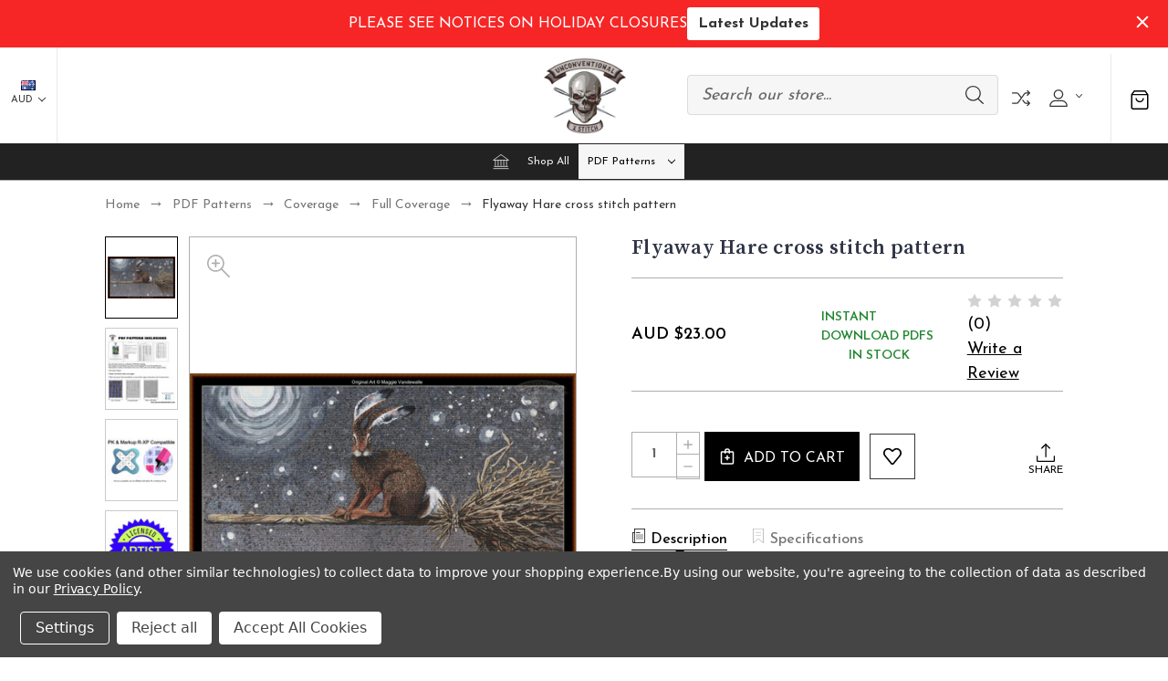

--- FILE ---
content_type: text/html; charset=UTF-8
request_url: https://www.unconventionalxstitch.com/flyaway-hare-cross-stitch-pattern/?setCurrencyId=5
body_size: 36054
content:


<!DOCTYPE html>
<html class="no-js" lang="en">
    <head>
        <title>Flyaway Hare cross stitch pattern | Unconventional X Stitch</title>
        <link rel="dns-prefetch preconnect" href="https://cdn11.bigcommerce.com/s-n59xgd7xhj" crossorigin><link rel="dns-prefetch preconnect" href="https://fonts.googleapis.com/" crossorigin><link rel="dns-prefetch preconnect" href="https://fonts.gstatic.com/" crossorigin>
        <meta property="product:price:amount" content="23" /><meta property="product:price:currency" content="AUD" /><meta property="og:url" content="https://www.unconventionalxstitch.com/flyaway-hare-cross-stitch-pattern/" /><meta property="og:site_name" content="Unconventional X Stitch" /><meta name="keywords" content="Maggie Vandewalle, Flyaway Hare cross stitch, mouse cross stitch pattern, counted cross stitch, PDF cross stitch, download cross stitch, broomstick, Halloween, whimsical"><meta name="description" content="Let your creativity take flight with the &#039;Flyaway Hare&#039; cross-stitch pattern. This detailed, full-coverage design captures a whimsical and enchanting scene, perfect for stitchers who love nature and fantasy. Download instantly!"><link rel='canonical' href='https://www.unconventionalxstitch.com/flyaway-hare-cross-stitch-pattern/' /><meta name='platform' content='bigcommerce.stencil' /><meta property="og:type" content="product" />
<meta property="og:title" content="Flyaway Hare cross stitch pattern" />
<meta property="og:description" content="Let your creativity take flight with the &#039;Flyaway Hare&#039; cross-stitch pattern. This detailed, full-coverage design captures a whimsical and enchanting scene, perfect for stitchers who love nature and fantasy. Download instantly!" />
<meta property="og:image" content="https://cdn11.bigcommerce.com/s-n59xgd7xhj/products/8308/images/85711/Flyaway_Hare_cross_stitch_pattern_of_A_hare_sitting_on_a_broomstick_against_a_starry_night_sky_with_a_glowing_moon__87509.1743428748.386.513.jpg?c=2" />
<meta property="fb:admins" content="sean.jody@bigpond.com" />
<meta property="og:availability" content="instock" />
<meta property="pinterest:richpins" content="enabled" />
        
         

        <link href="https://cdn11.bigcommerce.com/s-n59xgd7xhj/product_images/website%20favicon.png?t=1632972216" rel="shortcut icon">
        <meta name="viewport" content="width=device-width, initial-scale=1">
        
        <script nonce="">
            document.documentElement.className = document.documentElement.className.replace('no-js', 'js');
        </script>

        <script nonce="">
    function browserSupportsAllFeatures() {
        return window.Promise
            && window.fetch
            && window.URL
            && window.URLSearchParams
            && window.WeakMap
            // object-fit support
            && ('objectFit' in document.documentElement.style);
    }

    function loadScript(src) {
        var js = document.createElement('script');
        js.src = src;
        js.onerror = function () {
            console.error('Failed to load polyfill script ' + src);
        };
        document.head.appendChild(js);
    }

    if (!browserSupportsAllFeatures()) {
        loadScript('https://cdn11.bigcommerce.com/s-n59xgd7xhj/stencil/8df3bab0-853c-013e-2a3d-7a82de4f8bb4/e/32f29dc0-853f-013e-9cd5-3e137fd72294/dist/theme-bundle.polyfills.js');
    }
</script>
        <script nonce="">window.consentManagerTranslations = `{"locale":"en","locales":{"consent_manager.data_collection_warning":"en","consent_manager.accept_all_cookies":"en","consent_manager.gdpr_settings":"en","consent_manager.data_collection_preferences":"en","consent_manager.manage_data_collection_preferences":"en","consent_manager.use_data_by_cookies":"en","consent_manager.data_categories_table":"en","consent_manager.allow":"en","consent_manager.accept":"en","consent_manager.deny":"en","consent_manager.dismiss":"en","consent_manager.reject_all":"en","consent_manager.category":"en","consent_manager.purpose":"en","consent_manager.functional_category":"en","consent_manager.functional_purpose":"en","consent_manager.analytics_category":"en","consent_manager.analytics_purpose":"en","consent_manager.targeting_category":"en","consent_manager.advertising_category":"en","consent_manager.advertising_purpose":"en","consent_manager.essential_category":"en","consent_manager.esential_purpose":"en","consent_manager.yes":"en","consent_manager.no":"en","consent_manager.not_available":"en","consent_manager.cancel":"en","consent_manager.save":"en","consent_manager.back_to_preferences":"en","consent_manager.close_without_changes":"en","consent_manager.unsaved_changes":"en","consent_manager.by_using":"en","consent_manager.agree_on_data_collection":"en","consent_manager.change_preferences":"en","consent_manager.cancel_dialog_title":"en","consent_manager.privacy_policy":"en","consent_manager.allow_category_tracking":"en","consent_manager.disallow_category_tracking":"en"},"translations":{"consent_manager.data_collection_warning":"We use cookies (and other similar technologies) to collect data to improve your shopping experience.","consent_manager.accept_all_cookies":"Accept All Cookies","consent_manager.gdpr_settings":"Settings","consent_manager.data_collection_preferences":"Website Data Collection Preferences","consent_manager.manage_data_collection_preferences":"Manage Website Data Collection Preferences","consent_manager.use_data_by_cookies":" uses data collected by cookies and JavaScript libraries to improve your shopping experience.","consent_manager.data_categories_table":"The table below outlines how we use this data by category. To opt out of a category of data collection, select 'No' and save your preferences.","consent_manager.allow":"Allow","consent_manager.accept":"Accept","consent_manager.deny":"Deny","consent_manager.dismiss":"Dismiss","consent_manager.reject_all":"Reject all","consent_manager.category":"Category","consent_manager.purpose":"Purpose","consent_manager.functional_category":"Functional","consent_manager.functional_purpose":"Enables enhanced functionality, such as videos and live chat. If you do not allow these, then some or all of these functions may not work properly.","consent_manager.analytics_category":"Analytics","consent_manager.analytics_purpose":"Provide statistical information on site usage, e.g., web analytics so we can improve this website over time.","consent_manager.targeting_category":"Targeting","consent_manager.advertising_category":"Advertising","consent_manager.advertising_purpose":"Used to create profiles or personalize content to enhance your shopping experience.","consent_manager.essential_category":"Essential","consent_manager.esential_purpose":"Essential for the site and any requested services to work, but do not perform any additional or secondary function.","consent_manager.yes":"Yes","consent_manager.no":"No","consent_manager.not_available":"N/A","consent_manager.cancel":"Cancel","consent_manager.save":"Save","consent_manager.back_to_preferences":"Back to Preferences","consent_manager.close_without_changes":"You have unsaved changes to your data collection preferences. Are you sure you want to close without saving?","consent_manager.unsaved_changes":"You have unsaved changes","consent_manager.by_using":"By using our website, you're agreeing to our","consent_manager.agree_on_data_collection":"By using our website, you're agreeing to the collection of data as described in our ","consent_manager.change_preferences":"You can change your preferences at any time","consent_manager.cancel_dialog_title":"Are you sure you want to cancel?","consent_manager.privacy_policy":"Privacy Policy","consent_manager.allow_category_tracking":"Allow [CATEGORY_NAME] tracking","consent_manager.disallow_category_tracking":"Disallow [CATEGORY_NAME] tracking"}}`;</script>

        <script nonce="">
            window.lazySizesConfig = window.lazySizesConfig || {};
            window.lazySizesConfig.loadMode = 1;
        </script>
        <script nonce="" async src="https://cdn11.bigcommerce.com/s-n59xgd7xhj/stencil/8df3bab0-853c-013e-2a3d-7a82de4f8bb4/e/32f29dc0-853f-013e-9cd5-3e137fd72294/dist/theme-bundle.head_async.js"></script>
        
        <link href="https://fonts.googleapis.com/css?family=Yantramanav:300,400,500,700%7CSource+Serif+Pro:600,400,700,500,300%7CJosefin+Sans:400,300,500,700,600%7CDM+Serif+Display:400%7CAbril+Fatface:400&display=block" rel="stylesheet">
        
        <script nonce="" async src="https://cdn11.bigcommerce.com/s-n59xgd7xhj/stencil/8df3bab0-853c-013e-2a3d-7a82de4f8bb4/e/32f29dc0-853f-013e-9cd5-3e137fd72294/dist/theme-bundle.font.js"></script>

        <link data-stencil-stylesheet href="https://cdn11.bigcommerce.com/s-n59xgd7xhj/stencil/8df3bab0-853c-013e-2a3d-7a82de4f8bb4/e/32f29dc0-853f-013e-9cd5-3e137fd72294/css/theme-65b58210-c121-013e-d85e-2ef3a353971e.css" rel="stylesheet">
 
       
        <!-- Start Tracking Code for analytics_facebook -->

<script data-bc-cookie-consent="4" type="text/plain">
!function(f,b,e,v,n,t,s){if(f.fbq)return;n=f.fbq=function(){n.callMethod?n.callMethod.apply(n,arguments):n.queue.push(arguments)};if(!f._fbq)f._fbq=n;n.push=n;n.loaded=!0;n.version='2.0';n.queue=[];t=b.createElement(e);t.async=!0;t.src=v;s=b.getElementsByTagName(e)[0];s.parentNode.insertBefore(t,s)}(window,document,'script','https://connect.facebook.net/en_US/fbevents.js');

fbq('set', 'autoConfig', 'false', '149987952474124');
fbq('dataProcessingOptions', []);
fbq('init', '149987952474124', {"external_id":"bbfee890-0679-4e51-b01c-43d90606fc56"});
fbq('set', 'agent', 'bigcommerce', '149987952474124');

function trackEvents() {
    var pathName = window.location.pathname;

    fbq('track', 'PageView', {}, "");

    // Search events start -- only fire if the shopper lands on the /search.php page
    if (pathName.indexOf('/search.php') === 0 && getUrlParameter('search_query')) {
        fbq('track', 'Search', {
            content_type: 'product_group',
            content_ids: [],
            search_string: getUrlParameter('search_query')
        });
    }
    // Search events end

    // Wishlist events start -- only fire if the shopper attempts to add an item to their wishlist
    if (pathName.indexOf('/wishlist.php') === 0 && getUrlParameter('added_product_id')) {
        fbq('track', 'AddToWishlist', {
            content_type: 'product_group',
            content_ids: []
        });
    }
    // Wishlist events end

    // Lead events start -- only fire if the shopper subscribes to newsletter
    if (pathName.indexOf('/subscribe.php') === 0 && getUrlParameter('result') === 'success') {
        fbq('track', 'Lead', {});
    }
    // Lead events end

    // Registration events start -- only fire if the shopper registers an account
    if (pathName.indexOf('/login.php') === 0 && getUrlParameter('action') === 'account_created') {
        fbq('track', 'CompleteRegistration', {}, "");
    }
    // Registration events end

    

    function getUrlParameter(name) {
        var cleanName = name.replace(/[\[]/, '\[').replace(/[\]]/, '\]');
        var regex = new RegExp('[\?&]' + cleanName + '=([^&#]*)');
        var results = regex.exec(window.location.search);
        return results === null ? '' : decodeURIComponent(results[1].replace(/\+/g, ' '));
    }
}

if (window.addEventListener) {
    window.addEventListener("load", trackEvents, false)
}
</script>
<noscript><img height="1" width="1" style="display:none" alt="null" src="https://www.facebook.com/tr?id=149987952474124&ev=PageView&noscript=1&a=plbigcommerce1.2&eid="/></noscript>

<!-- End Tracking Code for analytics_facebook -->

<!-- Start Tracking Code for analytics_googleanalytics4 -->

<script data-cfasync="false" src="https://cdn11.bigcommerce.com/shared/js/google_analytics4_bodl_subscribers-358423becf5d870b8b603a81de597c10f6bc7699.js" integrity="sha256-gtOfJ3Avc1pEE/hx6SKj/96cca7JvfqllWA9FTQJyfI=" crossorigin="anonymous"></script>
<script data-cfasync="false">
  (function () {
    window.dataLayer = window.dataLayer || [];

    function gtag(){
        dataLayer.push(arguments);
    }

    function initGA4(event) {
         function setupGtag() {
            function configureGtag() {
                gtag('js', new Date());
                gtag('set', 'developer_id.dMjk3Nj', true);
                gtag('config', 'G-PPSFRMTTYY');
            }

            var script = document.createElement('script');

            script.src = 'https://www.googletagmanager.com/gtag/js?id=G-PPSFRMTTYY';
            script.async = true;
            script.onload = configureGtag;

            document.head.appendChild(script);
        }

        setupGtag();

        if (typeof subscribeOnBodlEvents === 'function') {
            subscribeOnBodlEvents('G-PPSFRMTTYY', true);
        }

        window.removeEventListener(event.type, initGA4);
    }

    gtag('consent', 'default', {"ad_storage":"denied","ad_user_data":"denied","ad_personalization":"denied","analytics_storage":"denied","functionality_storage":"denied"})
            

    var eventName = document.readyState === 'complete' ? 'consentScriptsLoaded' : 'DOMContentLoaded';
    window.addEventListener(eventName, initGA4, false);
  })()
</script>

<!-- End Tracking Code for analytics_googleanalytics4 -->

<!-- Start Tracking Code for analytics_siteverification -->

<meta name="google-site-verification" content="TqcdMeS7E9UBvWdYvCRDiVfNSIXvbXw1SBMIFh_ZzdQ" />

<!-- End Tracking Code for analytics_siteverification -->


<script type="text/javascript" src="https://checkout-sdk.bigcommerce.com/v1/loader.js" defer ></script>
<script src="https://www.google.com/recaptcha/api.js" async defer></script>
<script>window.consentManagerStoreConfig = function () { return {"storeName":"Unconventional X Stitch","privacyPolicyUrl":"https:\/\/www.unconventionalxstitch.com\/privacy-policy\/","writeKey":null,"improvedConsentManagerEnabled":true,"AlwaysIncludeScriptsWithConsentTag":true}; };</script>
<script type="text/javascript" src="https://cdn11.bigcommerce.com/shared/js/bodl-consent-32a446f5a681a22e8af09a4ab8f4e4b6deda6487.js" integrity="sha256-uitfaufFdsW9ELiQEkeOgsYedtr3BuhVvA4WaPhIZZY=" crossorigin="anonymous" defer></script>
<script type="text/javascript" src="https://cdn11.bigcommerce.com/shared/js/storefront/consent-manager-config-3013a89bb0485f417056882e3b5cf19e6588b7ba.js" defer></script>
<script type="text/javascript" src="https://cdn11.bigcommerce.com/shared/js/storefront/consent-manager-08633fe15aba542118c03f6d45457262fa9fac88.js" defer></script>
<script type="text/javascript">
var BCData = {"product_attributes":{"sku":null,"upc":null,"mpn":null,"gtin":null,"weight":null,"base":true,"image":null,"price":{"without_tax":{"formatted":"AUD $23.00","value":23,"currency":"AUD"},"tax_label":"GST AUS"},"stock":null,"instock":true,"stock_message":null,"purchasable":true,"purchasing_message":null,"call_for_price_message":null}};
</script>
<!-- Google tag (gtag.js) --> <script data-bc-cookie-consent="3" type="text/plain" async src="https://www.googletagmanager.com/gtag/js?id=AW-734162287"></script> <script data-bc-cookie-consent="3" type="text/plain"> window.dataLayer = window.dataLayer || []; function gtag(){dataLayer.push(arguments);} gtag('js', new Date()); gtag('config', 'AW-734162287'); </script>     
  <!-- Google tag (gtag.js) -->
  <script data-bc-cookie-consent="3" type="text/plain" async src="https://www.googletagmanager.com/gtag/js?id=G-PPSFRMTTYY"></script>
  <script data-bc-cookie-consent="3" type="text/plain">
    window.dataLayer = window.dataLayer || [];
    function gtag(){dataLayer.push(arguments);}
    gtag('js', new Date());

    gtag('config', 'G-PPSFRMTTYY');
  </script>
 <script data-cfasync="false" src="https://microapps.bigcommerce.com/bodl-events/1.9.4/index.js" integrity="sha256-Y0tDj1qsyiKBRibKllwV0ZJ1aFlGYaHHGl/oUFoXJ7Y=" nonce="" crossorigin="anonymous"></script>
 <script data-cfasync="false" nonce="">

 (function() {
    function decodeBase64(base64) {
       const text = atob(base64);
       const length = text.length;
       const bytes = new Uint8Array(length);
       for (let i = 0; i < length; i++) {
          bytes[i] = text.charCodeAt(i);
       }
       const decoder = new TextDecoder();
       return decoder.decode(bytes);
    }
    window.bodl = JSON.parse(decodeBase64("[base64]"));
 })()

 </script>

<script nonce="">
(function () {
    var xmlHttp = new XMLHttpRequest();

    xmlHttp.open('POST', 'https://bes.gcp.data.bigcommerce.com/nobot');
    xmlHttp.setRequestHeader('Content-Type', 'application/json');
    xmlHttp.send('{"store_id":"999893875","timezone_offset":"8.0","timestamp":"2026-01-17T21:45:58.61756700Z","visit_id":"0166ec96-2e9e-4637-bdec-be9e670e0c5f","channel_id":1}');
})();
</script>

    </head>
    <body class="fashion gridview  no-banner-space"> 
        <svg data-src="https://cdn11.bigcommerce.com/s-n59xgd7xhj/stencil/8df3bab0-853c-013e-2a3d-7a82de4f8bb4/e/32f29dc0-853f-013e-9cd5-3e137fd72294/img/icon-sprite.svg" class="icons-svg-sprite"></svg>

        <header class="header center no-banner" role="banner">
        <div class="main-header">
            <a href="#" class="mobileMenu-toggle show" data-mobile-menu-toggle="menu">
                <span class="mobileMenu-toggleIcon">Toggle menu</span>
            </a>
                <div class="currencyBox">
    <ul class="navUser-section currencyBoxUl">
        <li class="navUser-item">
            <a class="navUser-action navUser-action--currencySelector has-dropdown"
               href="#"
               data-dropdown="currencySelection"
               aria-controls="currencySelection"
               aria-expanded="false"
            >
                <strong><img src="https://cdn11.bigcommerce.com/s-n59xgd7xhj/lib/flags/au.gif" border="0" alt="" role="presentation" /></strong>
                AUD
                <i class="icon" aria-hidden="true">
                    <svg>
                        <use xlink:href="#icon-chevron-down" />
                    </svg>
                </i>
            </a>
            <ul class="dropdown-menu" id="currencySelection" data-dropdown-content aria-hidden="true" tabindex="-1">
                  <li>
                    <a href="https://www.unconventionalxstitch.com/flyaway-hare-cross-stitch-pattern/?setCurrencyId=2"
                    data-currency-code="USD"
                    data-cart-currency-switch-url="https://www.unconventionalxstitch.com/cart/change-currency"
                    data-warning="Promotions and gift certificates that don&#x27;t apply to the new currency will be removed from your cart. Are you sure you want to continue?"
                    >
                        <span class="flag"><img src="https://cdn11.bigcommerce.com/s-n59xgd7xhj/lib/flags/us.gif" border="0" alt="" role="presentation" /></span><span class="code">US Dollar</span>
                      </a>
                  </li>
                  <li>
                    <a href="https://www.unconventionalxstitch.com/flyaway-hare-cross-stitch-pattern/?setCurrencyId=3"
                    data-currency-code="CAD"
                    data-cart-currency-switch-url="https://www.unconventionalxstitch.com/cart/change-currency"
                    data-warning="Promotions and gift certificates that don&#x27;t apply to the new currency will be removed from your cart. Are you sure you want to continue?"
                    >
                        <span class="flag"><img src="https://cdn11.bigcommerce.com/s-n59xgd7xhj/lib/flags/ca.gif" border="0" alt="" role="presentation" /></span><span class="code">Canadian Dollar</span>
                      </a>
                  </li>
            </ul>
        </li>
    </ul>
</div>
            <div class="headerbox">
                <div class="header-middle show">
                    <div class="header-logo header-logo--center logo-image">
                        <a href="https://www.unconventionalxstitch.com/" class="header-logo__link" data-header-logo-link>
        <div class="header-logo-image-container">
            <img class="header-logo-image"
                 src="https://cdn11.bigcommerce.com/s-n59xgd7xhj/images/stencil/250x100/download_1744482346__16923.original.png"
                 srcset="https://cdn11.bigcommerce.com/s-n59xgd7xhj/images/stencil/250x100/download_1744482346__16923.original.png"
                 alt="Unconventional X Stitch"
                 title="Unconventional X Stitch">
        </div>
</a>
                    </div>
                </div>

                <div class="header-left show">
                    
                </div>                
                <div class="header-right show">
                    
<nav class="navUser">
    <ul class="navUser-section navUser-section--alt">
            <li class="navUser-item navUser-item--search show">
                <div class="searchboxmain">
                    <!-- snippet location forms_search -->
                    <form class="form" action="/search.php">
                        <fieldset class="form-fieldset">
                            <div class="form-field form-search">
                                <input class="form-input" data-search-quick name="search_query" id="search-query" data-error-message="Search field cannot be empty." placeholder="Search our store..." autocomplete="off">
                                <button class="button button--primary form-prefixPostfix-button--postfix search-icon" type="submit">
                                    Search
                                <svg class=""><use xlink:href="#icon-search"></use></svg>
                                </button>
                            </div>
                        </fieldset>
                    </form>
                    <section class="quickSearchResults search_popup" data-bind="html: results" ></section>
                </div>
            </li>           
          <li class="navUser-item navUser-item-compare">
              <a class="navUser-action navUser-item--compare needsclick" title="Compare" href="/compare" data-compare-nav>
                Compare
                <svg><use xlink:href="#icon-compare" /></svg>
                <span class="countPill countPill--positive"></span>
              </a>
          </li>
        <li class="navUser-item navUser-item--account">
    <a class="navUser-action needsclick" href="/account.php" data-dropdown="userAccount"
           aria-controls="userAccount"
           aria-expanded="false">
           <span style="font-size: 0;">User</span>
      <svg><use xlink:href="#icon-user" /></svg>
      <i class="icon" aria-hidden="true">
          <svg>
              <use xlink:href="#icon-chevron-down"></use>
          </svg>
      </i>      
    </a>
    <ul class="dropdown-menu" id="userAccount" data-dropdown-content data-options="align:right" aria-hidden="true" tabindex="-1">
        <li class="navUser-item">
          <a class="navUser-action needsclick" href="/login.php">
            <i class="icon" aria-hidden="true">
              <svg>
                  <use xlink:href="#icon-signout"></use>
              </svg>
            </i>
            <span>Sign in</span>
          </a>
        </li>
        <li class="navUser-item">
          <a class="navUser-action needsclick" href="/login.php?action&#x3D;create_account">
            <i class="icon" aria-hidden="true">
              <svg>
                  <use xlink:href="#icon-register"></use>
              </svg>
            </i>
            <span>Register</span>
          </a>
        </li>
        <li class="navUser-item navUser-item-wishlist">            
            <a class="navUser-action needsclick" href="/wishlist.php">
              <i class="icon" aria-hidden="true">
                <svg>
                    <use xlink:href="#icon-wishlist"></use>
                </svg>
              </i>
              <span>wishlist</span>
            </a>
        </li>
          <li class="navUser-item">
              <a class="navUser-action needsclick" href="/giftcertificates.php">
                <i class="icon" aria-hidden="true">
                  <svg>
                      <use xlink:href="#icon-gift-certificate"></use>
                  </svg>
                </i>
                <span>Gift Certificates</span>
              </a>
          </li>


    </ul>
</li>
    </ul>    
</nav>
                </div>                
            </div>
            <div class="cartboxright">
                <div class="navUser-item navUser-item--cart">
                    <a class="navUser-action"
                       data-cart-preview
                       data-dropdown="cart-preview-dropdown"
                       data-options="align:right"
                       href="/cart.php"
                       aria-label="Cart with 0 items"
                    >
                        <svg><use xlink:href="#icon-cart-bag" /></svg>
                        <span class="countPill cart-quantity"></span>
                    </a>
                    <div class="dropdown-menu" id="cart-preview-dropdown" data-dropdown-content aria-hidden="true"></div>
                </div>
            </div>
        </div>  
    <div class="navPages-container" id="menu" data-menu>
        <nav class="navPages">  
<div class="navPages-quickSearch">
        <div class="searchboxmain">
    <form class="form" onsubmit="return false" data-url="/search.php" data-quick-search-form  id="mobileQuickSearchForm">
        <fieldset class="form-fieldset">
            <div class="form-field">
                <label class="is-srOnly" for="search_query">Search</label>
                <input class="form-input" data-search-quick name="nav-menu-quick-search" id="nav-menu-quick-search" data-error-message="Search field cannot be empty." placeholder="Search our store..." autocomplete="off">
                <span class="search-icon-main" onclick="document.getElementById('mobileQuickSearchForm').submit();"><svg class="search-icon"><use xlink:href="#icon-search"></use></svg></span>
            </div>
        </fieldset>
    </form>
    <section class="quickSearchResults" data-bind="html: results"></section>
</div>
    </div>  
    <ul class="navPages-list">
        <li class="navPages-item navPages-item-page homeli">
             <a class="navPages-action homenav"
                href="/"
                aria-label="Home"
             >
                 <svg><use xlink:href="#icon-home" /></svg>
             </a>
         </li>
            <li class="navPages-item navPages-category">
                <a class="navPages-action"
   href="https://www.unconventionalxstitch.com/shop-all/"
   aria-label="Shop All"
>
    Shop All
</a>
            </li>
            <li class="navPages-item navPages-category">
                <a class="navPages-action menusimple  has-subMenu activePage"
   href="https://www.unconventionalxstitch.com/patterns/">
    PDF Patterns
    <i class="icon navPages-action-moreIcon" aria-hidden="true" data-collapsible="navPages-145">
        <svg><use xlink:href="#icon-chevron-down" /></svg>
    </i>
</a>
<div class="navPage-subMenu submenusimple" id="navPages-145" aria-hidden="true" tabindex="-1">
    <ul class="navPage-subMenu-list">      
            <li class="navPage-subMenu-item">
                    <a class="navPage-subMenu-action navPages-action has-subMenu"
                       href="https://www.unconventionalxstitch.com/artist/"
                       aria-label="Artist"
                    >
                        Artist
                        <span class="collapsible-icon-wrapper"
                            data-collapsible="navPages-18"
                            data-collapsible-disabled-breakpoint="medium"
                            data-collapsible-disabled-state="open"
                            data-collapsible-enabled-state="closed"
                        >
                            <i class="icon navPages-action-moreIcon" aria-hidden="true">
                                <svg><use xlink:href="#icon-chevron-down" /></svg>
                            </i>
                        </span>
                    </a>
                    <ul class="navPage-childList" id="navPages-18">
                        <li class="navPage-childList-item">
                            <a class="navPage-childList-action navPages-action"
                               href="https://www.unconventionalxstitch.com/aja-trier-1/"
                               aria-label="Aja Trier"
                            >
                                Aja Trier
                            </a>
                        </li>
                        <li class="navPage-childList-item">
                            <a class="navPage-childList-action navPages-action"
                               href="https://www.unconventionalxstitch.com/ashley-cassaday/"
                               aria-label="Ashley Cassaday"
                            >
                                Ashley Cassaday
                            </a>
                        </li>
                        <li class="navPage-childList-item">
                            <a class="navPage-childList-action navPages-action"
                               href="https://www.unconventionalxstitch.com/annakersten/"
                               aria-label="Annakersten"
                            >
                                Annakersten
                            </a>
                        </li>
                        <li class="navPage-childList-item">
                            <a class="navPage-childList-action navPages-action"
                               href="https://www.unconventionalxstitch.com/downloadable-patterns/angela-ak-westerman/"
                               aria-label=" Angela (AK) Westerman"
                            >
                                 Angela (AK) Westerman
                            </a>
                        </li>
                        <li class="navPage-childList-item">
                            <a class="navPage-childList-action navPages-action"
                               href="https://www.unconventionalxstitch.com/belizabeth/"
                               aria-label="Belizabeth"
                            >
                                Belizabeth
                            </a>
                        </li>
                        <li class="navPage-childList-item">
                            <a class="navPage-childList-action navPages-action"
                               href="https://www.unconventionalxstitch.com/downloadable-patterns/brianna-reagan/"
                               aria-label="Brianna Reagan"
                            >
                                Brianna Reagan
                            </a>
                        </li>
                        <li class="navPage-childList-item">
                            <a class="navPage-childList-action navPages-action"
                               href="https://www.unconventionalxstitch.com/downloadable-patterns/borda-danut-adrian/"
                               aria-label="Borda Danut Adrian"
                            >
                                Borda Danut Adrian
                            </a>
                        </li>
                        <li class="navPage-childList-item">
                            <a class="navPage-childList-action navPages-action"
                               href="https://www.unconventionalxstitch.com/chrissabug/"
                               aria-label="Chrissabug"
                            >
                                Chrissabug
                            </a>
                        </li>
                        <li class="navPage-childList-item">
                            <a class="navPage-childList-action navPages-action"
                               href="https://www.unconventionalxstitch.com/christopher-lovell/"
                               aria-label="Christopher Lovell"
                            >
                                Christopher Lovell
                            </a>
                        </li>
                        <li class="navPage-childList-item">
                            <a class="navPage-childList-action navPages-action"
                               href="https://www.unconventionalxstitch.com/connie-townsend-PDF/"
                               aria-label="Connie Townsend"
                            >
                                Connie Townsend
                            </a>
                        </li>
                        <li class="navPage-childList-item">
                            <a class="navPage-childList-action navPages-action"
                               href="https://www.unconventionalxstitch.com/david-lozeau/"
                               aria-label="David Lozeau"
                            >
                                David Lozeau
                            </a>
                        </li>
                        <li class="navPage-childList-item">
                            <a class="navPage-childList-action navPages-action"
                               href="https://www.unconventionalxstitch.com/deanna-bach-art/"
                               aria-label="Deanna Bach Art"
                            >
                                Deanna Bach Art
                            </a>
                        </li>
                        <li class="navPage-childList-item">
                            <a class="navPage-childList-action navPages-action"
                               href="https://www.unconventionalxstitch.com/echo-chernik/"
                               aria-label="Echo Chernik"
                            >
                                Echo Chernik
                            </a>
                        </li>
                        <li class="navPage-childList-item">
                            <a class="navPage-childList-action navPages-action"
                               href="https://www.unconventionalxstitch.com/elisabeth-alba-PDF/"
                               aria-label="Elisabeth Alba"
                            >
                                Elisabeth Alba
                            </a>
                        </li>
                        <li class="navPage-childList-item">
                            <a class="navPage-childList-action navPages-action"
                               href="https://www.unconventionalxstitch.com/emerald-barkley/"
                               aria-label=" Emerald Barkley"
                            >
                                 Emerald Barkley
                            </a>
                        </li>
                        <li class="navPage-childList-item">
                            <a class="navPage-childList-action navPages-action"
                               href="https://www.unconventionalxstitch.com/emily-fiegenschuh-2/"
                               aria-label="Emily Fiegenschuh"
                            >
                                Emily Fiegenschuh
                            </a>
                        </li>
                        <li class="navPage-childList-item">
                            <a class="navPage-childList-action navPages-action"
                               href="https://www.unconventionalxstitch.com/patterns/patterns-artist/eran-fowler/"
                               aria-label="Eran Fowler"
                            >
                                Eran Fowler
                            </a>
                        </li>
                        <li class="navPage-childList-item">
                            <a class="navPage-childList-action navPages-action"
                               href="https://www.unconventionalxstitch.com/gina-matarazzo-PDF/"
                               aria-label="Gina Matarazzo"
                            >
                                Gina Matarazzo
                            </a>
                        </li>
                        <li class="navPage-childList-item">
                            <a class="navPage-childList-action navPages-action"
                               href="https://www.unconventionalxstitch.com/heather-galler-art-ltd/"
                               aria-label="Heather Galler Art, Ltd."
                            >
                                Heather Galler Art, Ltd.
                            </a>
                        </li>
                        <li class="navPage-childList-item">
                            <a class="navPage-childList-action navPages-action"
                               href="https://www.unconventionalxstitch.com/hope-christofferson/"
                               aria-label="Hope Christofferson"
                            >
                                Hope Christofferson
                            </a>
                        </li>
                        <li class="navPage-childList-item">
                            <a class="navPage-childList-action navPages-action"
                               href="https://www.unconventionalxstitch.com/holley-connor-ellis-1/"
                               aria-label="Holley &amp; Connor Ellis"
                            >
                                Holley &amp; Connor Ellis
                            </a>
                        </li>
                        <li class="navPage-childList-item">
                            <a class="navPage-childList-action navPages-action"
                               href="https://www.unconventionalxstitch.com/irina-vinnik/"
                               aria-label="Irina Vinnik"
                            >
                                Irina Vinnik
                            </a>
                        </li>
                        <li class="navPage-childList-item">
                            <a class="navPage-childList-action navPages-action"
                               href="https://www.unconventionalxstitch.com/jamie-kizer/"
                               aria-label="Jamie Kizer"
                            >
                                Jamie Kizer
                            </a>
                        </li>
                        <li class="navPage-childList-item">
                            <a class="navPage-childList-action navPages-action"
                               href="https://www.unconventionalxstitch.com/j-edward-neill-2/"
                               aria-label="J. Edward Neill"
                            >
                                J. Edward Neill
                            </a>
                        </li>
                        <li class="navPage-childList-item">
                            <a class="navPage-childList-action navPages-action"
                               href="https://www.unconventionalxstitch.com/jessica-douglas-2/"
                               aria-label="Jessica Douglas"
                            >
                                Jessica Douglas
                            </a>
                        </li>
                        <li class="navPage-childList-item">
                            <a class="navPage-childList-action navPages-action"
                               href="https://www.unconventionalxstitch.com/jasmine-becket-griffith/"
                               aria-label="Jasmine Becket-Griffith"
                            >
                                Jasmine Becket-Griffith
                            </a>
                        </li>
                        <li class="navPage-childList-item">
                            <a class="navPage-childList-action navPages-action"
                               href="https://www.unconventionalxstitch.com/jennifer-hrabota-lesser/"
                               aria-label="Jennifer Hrabota Lesser"
                            >
                                Jennifer Hrabota Lesser
                            </a>
                        </li>
                        <li class="navPage-childList-item">
                            <a class="navPage-childList-action navPages-action"
                               href="https://www.unconventionalxstitch.com/joanna-barnum/"
                               aria-label="Joanna Barnum"
                            >
                                Joanna Barnum
                            </a>
                        </li>
                        <li class="navPage-childList-item">
                            <a class="navPage-childList-action navPages-action"
                               href="https://www.unconventionalxstitch.com/jody-ellis/"
                               aria-label="Jody Ellis"
                            >
                                Jody Ellis
                            </a>
                        </li>
                        <li class="navPage-childList-item">
                            <a class="navPage-childList-action navPages-action"
                               href="https://www.unconventionalxstitch.com/karen-yumi-lusted/"
                               aria-label="Karen Yumi Lusted"
                            >
                                Karen Yumi Lusted
                            </a>
                        </li>
                        <li class="navPage-childList-item">
                            <a class="navPage-childList-action navPages-action"
                               href="https://www.unconventionalxstitch.com/downloadable-patterns/kaya-harris/"
                               aria-label="Kaya Harris"
                            >
                                Kaya Harris
                            </a>
                        </li>
                        <li class="navPage-childList-item">
                            <a class="navPage-childList-action navPages-action"
                               href="https://www.unconventionalxstitch.com/laura-garabedian-patterns/"
                               aria-label="Laura Garabedian"
                            >
                                Laura Garabedian
                            </a>
                        </li>
                        <li class="navPage-childList-item">
                            <a class="navPage-childList-action navPages-action"
                               href="https://www.unconventionalxstitch.com/downloadable-patterns/lux-nova-studio/"
                               aria-label="Lux Nova Studio"
                            >
                                Lux Nova Studio
                            </a>
                        </li>
                        <li class="navPage-childList-item">
                            <a class="navPage-childList-action navPages-action"
                               href="https://www.unconventionalxstitch.com/maggie-vandewalle/"
                               aria-label="Maggie Vandewalle"
                            >
                                Maggie Vandewalle
                            </a>
                        </li>
                        <li class="navPage-childList-item">
                            <a class="navPage-childList-action navPages-action"
                               href="https://www.unconventionalxstitch.com/mia-noistromo-siergiejew/"
                               aria-label="Mia &#x27;noistromo&#x27; Siergiejew"
                            >
                                Mia &#x27;noistromo&#x27; Siergiejew
                            </a>
                        </li>
                        <li class="navPage-childList-item">
                            <a class="navPage-childList-action navPages-action"
                               href="https://www.unconventionalxstitch.com/maigan-lynn/"
                               aria-label="Maigan Lynn"
                            >
                                Maigan Lynn
                            </a>
                        </li>
                        <li class="navPage-childList-item">
                            <a class="navPage-childList-action navPages-action"
                               href="https://www.unconventionalxstitch.com/marlene-musiol/"
                               aria-label="Marlene Musiol"
                            >
                                Marlene Musiol
                            </a>
                        </li>
                        <li class="navPage-childList-item">
                            <a class="navPage-childList-action navPages-action"
                               href="https://www.unconventionalxstitch.com/downloadable-patterns/megan-majewski/"
                               aria-label="Megan Majewski"
                            >
                                Megan Majewski
                            </a>
                        </li>
                        <li class="navPage-childList-item">
                            <a class="navPage-childList-action navPages-action"
                               href="https://www.unconventionalxstitch.com/miss-holly/"
                               aria-label="Miss Holly"
                            >
                                Miss Holly
                            </a>
                        </li>
                        <li class="navPage-childList-item">
                            <a class="navPage-childList-action navPages-action"
                               href="https://www.unconventionalxstitch.com/downloadable-patterns/mitch-o-connell/"
                               aria-label="Mitch &#x27;O Connell"
                            >
                                Mitch &#x27;O Connell
                            </a>
                        </li>
                        <li class="navPage-childList-item">
                            <a class="navPage-childList-action navPages-action"
                               href="https://www.unconventionalxstitch.com/mrsbutterd-2/"
                               aria-label="MrsButterD"
                            >
                                MrsButterD
                            </a>
                        </li>
                        <li class="navPage-childList-item">
                            <a class="navPage-childList-action navPages-action"
                               href="https://www.unconventionalxstitch.com/natalie-ewert/"
                               aria-label="Natalie Ewert"
                            >
                                Natalie Ewert
                            </a>
                        </li>
                        <li class="navPage-childList-item">
                            <a class="navPage-childList-action navPages-action"
                               href="https://www.unconventionalxstitch.com/nicole-grosjean/"
                               aria-label="Nicole Grosjean"
                            >
                                Nicole Grosjean
                            </a>
                        </li>
                        <li class="navPage-childList-item">
                            <a class="navPage-childList-action navPages-action"
                               href="https://www.unconventionalxstitch.com/natacha-chohra/"
                               aria-label="Natacha Chohra"
                            >
                                Natacha Chohra
                            </a>
                        </li>
                        <li class="navPage-childList-item">
                            <a class="navPage-childList-action navPages-action"
                               href="https://www.unconventionalxstitch.com/patterns/patterns-artist/nicolee-payne/"
                               aria-label="Nicolee Payne"
                            >
                                Nicolee Payne
                            </a>
                        </li>
                        <li class="navPage-childList-item">
                            <a class="navPage-childList-action navPages-action"
                               href="https://www.unconventionalxstitch.com/non-exclusive-collections/"
                               aria-label="Non Exclusive Collections"
                            >
                                Non Exclusive Collections
                            </a>
                        </li>
                        <li class="navPage-childList-item">
                            <a class="navPage-childList-action navPages-action"
                               href="https://www.unconventionalxstitch.com/omar-rayyan-patterns/"
                               aria-label="Omar Rayyan"
                            >
                                Omar Rayyan
                            </a>
                        </li>
                        <li class="navPage-childList-item">
                            <a class="navPage-childList-action navPages-action"
                               href="https://www.unconventionalxstitch.com/rachel-quinlan/"
                               aria-label="Rachel Quinlan"
                            >
                                Rachel Quinlan
                            </a>
                        </li>
                        <li class="navPage-childList-item">
                            <a class="navPage-childList-action navPages-action"
                               href="https://www.unconventionalxstitch.com/regan-kubecek/"
                               aria-label="Regan Kubecek"
                            >
                                Regan Kubecek
                            </a>
                        </li>
                        <li class="navPage-childList-item">
                            <a class="navPage-childList-action navPages-action"
                               href="https://www.unconventionalxstitch.com/serena-verde/"
                               aria-label="Serena Verde"
                            >
                                Serena Verde
                            </a>
                        </li>
                        <li class="navPage-childList-item">
                            <a class="navPage-childList-action navPages-action"
                               href="https://www.unconventionalxstitch.com/valentina-ghirardi/"
                               aria-label="Valentina Ghirardi"
                            >
                                Valentina Ghirardi
                            </a>
                        </li>
                    </ul>
            </li>
            <li class="navPage-subMenu-item">
                    <a class="navPage-subMenu-action navPages-action has-subMenu"
                       href="https://www.unconventionalxstitch.com/patterns/patterns-by-theme/"
                       aria-label="Theme"
                    >
                        Theme
                        <span class="collapsible-icon-wrapper"
                            data-collapsible="navPages-65"
                            data-collapsible-disabled-breakpoint="medium"
                            data-collapsible-disabled-state="open"
                            data-collapsible-enabled-state="closed"
                        >
                            <i class="icon navPages-action-moreIcon" aria-hidden="true">
                                <svg><use xlink:href="#icon-chevron-down" /></svg>
                            </i>
                        </span>
                    </a>
                    <ul class="navPage-childList" id="navPages-65">
                        <li class="navPage-childList-item">
                            <a class="navPage-childList-action navPages-action"
                               href="https://www.unconventionalxstitch.com/angels/"
                               aria-label="Angels"
                            >
                                Angels
                            </a>
                        </li>
                        <li class="navPage-childList-item">
                            <a class="navPage-childList-action navPages-action"
                               href="https://www.unconventionalxstitch.com/alphabet/"
                               aria-label="Alphabet"
                            >
                                Alphabet
                            </a>
                        </li>
                        <li class="navPage-childList-item">
                            <a class="navPage-childList-action navPages-action"
                               href="https://www.unconventionalxstitch.com/downloadable-patterns-theme/animals/"
                               aria-label="Animals"
                            >
                                Animals
                            </a>
                        </li>
                        <li class="navPage-childList-item">
                            <a class="navPage-childList-action navPages-action"
                               href="https://www.unconventionalxstitch.com/christmas/"
                               aria-label="Christmas"
                            >
                                Christmas
                            </a>
                        </li>
                        <li class="navPage-childList-item">
                            <a class="navPage-childList-action navPages-action"
                               href="https://www.unconventionalxstitch.com/christmas-stocking/"
                               aria-label="Christmas Stocking"
                            >
                                Christmas Stocking
                            </a>
                        </li>
                        <li class="navPage-childList-item">
                            <a class="navPage-childList-action navPages-action"
                               href="https://www.unconventionalxstitch.com/colour-in/"
                               aria-label="Colour In"
                            >
                                Colour In
                            </a>
                        </li>
                        <li class="navPage-childList-item">
                            <a class="navPage-childList-action navPages-action"
                               href="https://www.unconventionalxstitch.com/downloadable-patterns-theme/dragons/"
                               aria-label="Dragons"
                            >
                                Dragons
                            </a>
                        </li>
                        <li class="navPage-childList-item">
                            <a class="navPage-childList-action navPages-action"
                               href="https://www.unconventionalxstitch.com/downloadable-patterns-theme/fairy/"
                               aria-label="Fairy"
                            >
                                Fairy
                            </a>
                        </li>
                        <li class="navPage-childList-item">
                            <a class="navPage-childList-action navPages-action"
                               href="https://www.unconventionalxstitch.com/fantasy-sci-fi/"
                               aria-label="Fantasy &amp; Sci-Fi"
                            >
                                Fantasy &amp; Sci-Fi
                            </a>
                        </li>
                        <li class="navPage-childList-item">
                            <a class="navPage-childList-action navPages-action"
                               href="https://www.unconventionalxstitch.com/flora/"
                               aria-label="Flora"
                            >
                                Flora
                            </a>
                        </li>
                        <li class="navPage-childList-item">
                            <a class="navPage-childList-action navPages-action"
                               href="https://www.unconventionalxstitch.com/greek-norse-mythology/"
                               aria-label="Greek/Norse Mythology"
                            >
                                Greek/Norse Mythology
                            </a>
                        </li>
                        <li class="navPage-childList-item">
                            <a class="navPage-childList-action navPages-action"
                               href="https://www.unconventionalxstitch.com/halloween/"
                               aria-label="Halloween"
                            >
                                Halloween
                            </a>
                        </li>
                        <li class="navPage-childList-item">
                            <a class="navPage-childList-action navPages-action"
                               href="https://www.unconventionalxstitch.com/horror-gothic-1/"
                               aria-label="Horror &amp; Gothic"
                            >
                                Horror &amp; Gothic
                            </a>
                        </li>
                        <li class="navPage-childList-item">
                            <a class="navPage-childList-action navPages-action"
                               href="https://www.unconventionalxstitch.com/landscapes/"
                               aria-label="Landscapes"
                            >
                                Landscapes
                            </a>
                        </li>
                        <li class="navPage-childList-item">
                            <a class="navPage-childList-action navPages-action"
                               href="https://www.unconventionalxstitch.com/downloadable-patterns-theme/mermaids/"
                               aria-label="Mermaids"
                            >
                                Mermaids
                            </a>
                        </li>
                        <li class="navPage-childList-item">
                            <a class="navPage-childList-action navPages-action"
                               href="https://www.unconventionalxstitch.com/nude/"
                               aria-label="Nude"
                            >
                                Nude
                            </a>
                        </li>
                        <li class="navPage-childList-item">
                            <a class="navPage-childList-action navPages-action"
                               href="https://www.unconventionalxstitch.com/other-1/"
                               aria-label="Other"
                            >
                                Other
                            </a>
                        </li>
                        <li class="navPage-childList-item">
                            <a class="navPage-childList-action navPages-action"
                               href="https://www.unconventionalxstitch.com/portraiture/"
                               aria-label="Portraiture"
                            >
                                Portraiture
                            </a>
                        </li>
                        <li class="navPage-childList-item">
                            <a class="navPage-childList-action navPages-action"
                               href="https://www.unconventionalxstitch.com/science-medical/"
                               aria-label="Science &amp; Medical"
                            >
                                Science &amp; Medical
                            </a>
                        </li>
                        <li class="navPage-childList-item">
                            <a class="navPage-childList-action navPages-action"
                               href="https://www.unconventionalxstitch.com/space-1/"
                               aria-label="Space"
                            >
                                Space
                            </a>
                        </li>
                        <li class="navPage-childList-item">
                            <a class="navPage-childList-action navPages-action"
                               href="https://www.unconventionalxstitch.com/subversive-quotes-1/"
                               aria-label="Subversive &amp; Quotes"
                            >
                                Subversive &amp; Quotes
                            </a>
                        </li>
                        <li class="navPage-childList-item">
                            <a class="navPage-childList-action navPages-action"
                               href="https://www.unconventionalxstitch.com/downloadable-patterns-theme/surreal/"
                               aria-label="Surreal"
                            >
                                Surreal
                            </a>
                        </li>
                        <li class="navPage-childList-item">
                            <a class="navPage-childList-action navPages-action"
                               href="https://www.unconventionalxstitch.com/tarot-oracle-zodiac/"
                               aria-label="Tarot / Oracle / Zodiac"
                            >
                                Tarot / Oracle / Zodiac
                            </a>
                        </li>
                    </ul>
            </li>
            <li class="navPage-subMenu-item">
                    <a class="navPage-subMenu-action navPages-action has-subMenu"
                       href="https://www.unconventionalxstitch.com/number-of-colours/"
                       aria-label="Number of Colours"
                    >
                        Number of Colours
                        <span class="collapsible-icon-wrapper"
                            data-collapsible="navPages-349"
                            data-collapsible-disabled-breakpoint="medium"
                            data-collapsible-disabled-state="open"
                            data-collapsible-enabled-state="closed"
                        >
                            <i class="icon navPages-action-moreIcon" aria-hidden="true">
                                <svg><use xlink:href="#icon-chevron-down" /></svg>
                            </i>
                        </span>
                    </a>
                    <ul class="navPage-childList" id="navPages-349">
                        <li class="navPage-childList-item">
                            <a class="navPage-childList-action navPages-action"
                               href="https://www.unconventionalxstitch.com/new-category-3/"
                               aria-label="0-10"
                            >
                                0-10
                            </a>
                        </li>
                        <li class="navPage-childList-item">
                            <a class="navPage-childList-action navPages-action"
                               href="https://www.unconventionalxstitch.com/11-20/"
                               aria-label="11-20"
                            >
                                11-20
                            </a>
                        </li>
                        <li class="navPage-childList-item">
                            <a class="navPage-childList-action navPages-action"
                               href="https://www.unconventionalxstitch.com/21-30/"
                               aria-label="21-30"
                            >
                                21-30
                            </a>
                        </li>
                        <li class="navPage-childList-item">
                            <a class="navPage-childList-action navPages-action"
                               href="https://www.unconventionalxstitch.com/31-50/"
                               aria-label="31-50"
                            >
                                31-50
                            </a>
                        </li>
                        <li class="navPage-childList-item">
                            <a class="navPage-childList-action navPages-action"
                               href="https://www.unconventionalxstitch.com/51-70/"
                               aria-label="51-70"
                            >
                                51-70
                            </a>
                        </li>
                        <li class="navPage-childList-item">
                            <a class="navPage-childList-action navPages-action"
                               href="https://www.unconventionalxstitch.com/71-90/"
                               aria-label="71-90"
                            >
                                71-90
                            </a>
                        </li>
                        <li class="navPage-childList-item">
                            <a class="navPage-childList-action navPages-action"
                               href="https://www.unconventionalxstitch.com/91-110/"
                               aria-label="91-110"
                            >
                                91-110
                            </a>
                        </li>
                        <li class="navPage-childList-item">
                            <a class="navPage-childList-action navPages-action"
                               href="https://www.unconventionalxstitch.com/111-150/"
                               aria-label="111-150"
                            >
                                111-150
                            </a>
                        </li>
                    </ul>
            </li>
            <li class="navPage-subMenu-item">
                    <a class="navPage-subMenu-action navPages-action has-subMenu"
                       href="https://www.unconventionalxstitch.com/new-category-1/"
                       aria-label="Size"
                    >
                        Size
                        <span class="collapsible-icon-wrapper"
                            data-collapsible="navPages-333"
                            data-collapsible-disabled-breakpoint="medium"
                            data-collapsible-disabled-state="open"
                            data-collapsible-enabled-state="closed"
                        >
                            <i class="icon navPages-action-moreIcon" aria-hidden="true">
                                <svg><use xlink:href="#icon-chevron-down" /></svg>
                            </i>
                        </span>
                    </a>
                    <ul class="navPage-childList" id="navPages-333">
                        <li class="navPage-childList-item">
                            <a class="navPage-childList-action navPages-action"
                               href="https://www.unconventionalxstitch.com/150-or-less/"
                               aria-label="150 or less"
                            >
                                150 or less
                            </a>
                        </li>
                        <li class="navPage-childList-item">
                            <a class="navPage-childList-action navPages-action"
                               href="https://www.unconventionalxstitch.com/151-250/"
                               aria-label="151-250"
                            >
                                151-250
                            </a>
                        </li>
                        <li class="navPage-childList-item">
                            <a class="navPage-childList-action navPages-action"
                               href="https://www.unconventionalxstitch.com/251-350/"
                               aria-label="251-350"
                            >
                                251-350
                            </a>
                        </li>
                        <li class="navPage-childList-item">
                            <a class="navPage-childList-action navPages-action"
                               href="https://www.unconventionalxstitch.com/351-450/"
                               aria-label="351-450"
                            >
                                351-450
                            </a>
                        </li>
                        <li class="navPage-childList-item">
                            <a class="navPage-childList-action navPages-action"
                               href="https://www.unconventionalxstitch.com/451-550/"
                               aria-label="451-550"
                            >
                                451-550
                            </a>
                        </li>
                        <li class="navPage-childList-item">
                            <a class="navPage-childList-action navPages-action"
                               href="https://www.unconventionalxstitch.com/551-or-more/"
                               aria-label="551-650"
                            >
                                551-650
                            </a>
                        </li>
                        <li class="navPage-childList-item">
                            <a class="navPage-childList-action navPages-action"
                               href="https://www.unconventionalxstitch.com/651-or-more/"
                               aria-label="651 or more"
                            >
                                651 or more
                            </a>
                        </li>
                        <li class="navPage-childList-item">
                            <a class="navPage-childList-action navPages-action"
                               href="https://www.unconventionalxstitch.com/max-challenge/"
                               aria-label="Max Challenge"
                            >
                                Max Challenge
                            </a>
                        </li>
                    </ul>
            </li>
            <li class="navPage-subMenu-item">
                    <a class="navPage-subMenu-action navPages-action has-subMenu activePage"
                       href="https://www.unconventionalxstitch.com/by-coverage/"
                       aria-label="Coverage"
                    >
                        Coverage
                        <span class="collapsible-icon-wrapper"
                            data-collapsible="navPages-346"
                            data-collapsible-disabled-breakpoint="medium"
                            data-collapsible-disabled-state="open"
                            data-collapsible-enabled-state="closed"
                        >
                            <i class="icon navPages-action-moreIcon" aria-hidden="true">
                                <svg><use xlink:href="#icon-chevron-down" /></svg>
                            </i>
                        </span>
                    </a>
                    <ul class="navPage-childList" id="navPages-346">
                        <li class="navPage-childList-item">
                            <a class="navPage-childList-action navPages-action activePage"
                               href="https://www.unconventionalxstitch.com/full-coverage/"
                               aria-label="Full Coverage"
                            >
                                Full Coverage
                            </a>
                        </li>
                        <li class="navPage-childList-item">
                            <a class="navPage-childList-action navPages-action"
                               href="https://www.unconventionalxstitch.com/br-background-removed/"
                               aria-label="Not Full Coverage"
                            >
                                Not Full Coverage
                            </a>
                        </li>
                    </ul>
            </li>
            <li class="navPage-subMenu-item">
                    <a class="navPage-subMenu-action navPages-action"
                       href="https://www.unconventionalxstitch.com/instant-download-patterns/free-patterns/"
                       aria-label="Free Patterns"
                    >
                        Free Patterns
                    </a>
            </li>
    </ul>
</div>
            </li>
    </ul>
     <ul class="navPages-list navPages-list--user">
            <li class="navPages-item">
                <a class="navPages-action has-subMenu"
                   href="#"
                   data-collapsible="navPages-currency"
                   aria-controls="navPages-currency"
                   aria-expanded="false"
                   aria-label="AUD"
                >
                    AUD
                    <i class="icon navPages-action-moreIcon" aria-hidden="true">
                        <svg>
                            <use xmlns:xlink="http://www.w3.org/1999/xlink" xlink:href="#icon-chevron-down"></use>
                        </svg>
                    </i>
                </a>
                <div class="navPage-subMenu" id="navPages-currency" aria-hidden="true" tabindex="-1">
                    <ul class="navPage-subMenu-list">
                            <li class="navPage-subMenu-item">
                                <a class="navPage-subMenu-action navPages-action"
                                   href="https://www.unconventionalxstitch.com/flyaway-hare-cross-stitch-pattern/?setCurrencyId=2"
                                   aria-label="US Dollar"
                                   data-currency-code="USD"
                                   data-cart-currency-switch-url="https://www.unconventionalxstitch.com/cart/change-currency"
                                   data-warning="Promotions and gift certificates that don&#x27;t apply to the new currency will be removed from your cart. Are you sure you want to continue?"
                                >
                                        US Dollar
                                </a>
                            </li>
                            <li class="navPage-subMenu-item">
                                <a class="navPage-subMenu-action navPages-action"
                                   href="https://www.unconventionalxstitch.com/flyaway-hare-cross-stitch-pattern/?setCurrencyId=3"
                                   aria-label="Canadian Dollar"
                                   data-currency-code="CAD"
                                   data-cart-currency-switch-url="https://www.unconventionalxstitch.com/cart/change-currency"
                                   data-warning="Promotions and gift certificates that don&#x27;t apply to the new currency will be removed from your cart. Are you sure you want to continue?"
                                >
                                        Canadian Dollar
                                </a>
                            </li>
                    </ul>
                </div>
            </li>
   
            <li class="navPages-item">
                <a class="navPages-action"
                   href="/giftcertificates.php"
                   aria-label="Gift Certificates"
                >
                    Gift Certificates
                </a>
            </li>
            <li class="navPages-item">
                <a class="navPages-action"
                   href="/login.php"
                   aria-label="Sign in"
                >
                    Sign in
                </a>
                    <a class="navPages-action"
                       href="/login.php?action&#x3D;create_account"
                       aria-label="Register"
                    >
                        Register
                    </a>
            </li>
    </ul>
</nav>
    </div>
</header>
<div data-content-region="header_bottom--global"><div data-layout-id="dfa9836c-94d0-485a-93e4-29fd35a9b79c">       <div data-sub-layout-container="ab9ed6e9-43cd-43b2-9445-c7d1a26b9a7e" data-layout-name="Layout">
    <style data-container-styling="ab9ed6e9-43cd-43b2-9445-c7d1a26b9a7e">
        [data-sub-layout-container="ab9ed6e9-43cd-43b2-9445-c7d1a26b9a7e"] {
            box-sizing: border-box;
            display: flex;
            flex-wrap: wrap;
            z-index: 0;
            position: relative;
            height: ;
            padding-top: 0px;
            padding-right: 0px;
            padding-bottom: 0px;
            padding-left: 0px;
            margin-top: 0px;
            margin-right: 0px;
            margin-bottom: 0px;
            margin-left: 0px;
            border-width: 0px;
            border-style: solid;
            border-color: #333333;
        }

        [data-sub-layout-container="ab9ed6e9-43cd-43b2-9445-c7d1a26b9a7e"]:after {
            display: block;
            position: absolute;
            top: 0;
            left: 0;
            bottom: 0;
            right: 0;
            background-size: cover;
            z-index: auto;
        }
    </style>

    <div data-sub-layout="118bbbfc-6d12-49c4-94fd-1fbe891a8702">
        <style data-column-styling="118bbbfc-6d12-49c4-94fd-1fbe891a8702">
            [data-sub-layout="118bbbfc-6d12-49c4-94fd-1fbe891a8702"] {
                display: flex;
                flex-direction: column;
                box-sizing: border-box;
                flex-basis: 100%;
                max-width: 100%;
                z-index: 0;
                position: relative;
                height: ;
                padding-top: 0px;
                padding-right: 10.5px;
                padding-bottom: 0px;
                padding-left: 10.5px;
                margin-top: 0px;
                margin-right: 0px;
                margin-bottom: 0px;
                margin-left: 0px;
                border-width: 0px;
                border-style: solid;
                border-color: #333333;
                justify-content: center;
            }
            [data-sub-layout="118bbbfc-6d12-49c4-94fd-1fbe891a8702"]:after {
                display: block;
                position: absolute;
                top: 0;
                left: 0;
                bottom: 0;
                right: 0;
                background-size: cover;
                z-index: auto;
            }
            @media only screen and (max-width: 700px) {
                [data-sub-layout="118bbbfc-6d12-49c4-94fd-1fbe891a8702"] {
                    flex-basis: 100%;
                    max-width: 100%;
                }
            }
        </style>
    </div>
</div>

</div></div>
<div data-content-region="header_bottom"></div>
        <main class="body product-page" id="main-content" role="main" data-currency-code="AUD">
     
     
    <div class="container">
        
    <nav aria-label="Breadcrumb">
    <ol class="breadcrumbs">
                <li class="breadcrumb ">
                    <a class="breadcrumb-label"
                       href="https://www.unconventionalxstitch.com/"
                       
                    >
                        <span>Home</span>
                    </a>
                </li>
                <li class="breadcrumb ">
                    <a class="breadcrumb-label"
                       href="https://www.unconventionalxstitch.com/patterns/"
                       
                    >
                        <span>PDF Patterns</span>
                    </a>
                </li>
                <li class="breadcrumb ">
                    <a class="breadcrumb-label"
                       href="https://www.unconventionalxstitch.com/by-coverage/"
                       
                    >
                        <span>Coverage</span>
                    </a>
                </li>
                <li class="breadcrumb ">
                    <a class="breadcrumb-label"
                       href="https://www.unconventionalxstitch.com/full-coverage/"
                       
                    >
                        <span>Full Coverage</span>
                    </a>
                </li>
                <li class="breadcrumb is-active">
                    <a class="breadcrumb-label"
                       href="https://www.unconventionalxstitch.com/flyaway-hare-cross-stitch-pattern/"
                       aria-current="page"
                    >
                        <span>Flyaway Hare cross stitch pattern</span>
                    </a>
                </li>
    </ol>
</nav>

<script type="application/ld+json"  nonce="">
{
    "@context": "https://schema.org",
    "@type": "BreadcrumbList",
    "itemListElement":
    [
        {
            "@type": "ListItem",
            "position": 1,
            "item": {
                "@id": "https://www.unconventionalxstitch.com/",
                "name": "Home"
            }
        },
        {
            "@type": "ListItem",
            "position": 2,
            "item": {
                "@id": "https://www.unconventionalxstitch.com/patterns/",
                "name": "PDF Patterns"
            }
        },
        {
            "@type": "ListItem",
            "position": 3,
            "item": {
                "@id": "https://www.unconventionalxstitch.com/by-coverage/",
                "name": "Coverage"
            }
        },
        {
            "@type": "ListItem",
            "position": 4,
            "item": {
                "@id": "https://www.unconventionalxstitch.com/full-coverage/",
                "name": "Full Coverage"
            }
        },
        {
            "@type": "ListItem",
            "position": 5,
            "item": {
                "@id": "https://www.unconventionalxstitch.com/flyaway-hare-cross-stitch-pattern/",
                "name": "Flyaway Hare cross stitch pattern"
            }
        }
    ]
}
</script>


    <div>
        <div class="productView" >
    <div class="productView-error">
    </div>
    <section class="productView-images" data-image-gallery>
        <span
    data-carousel-content-change-message
    class="aria-description--hidden"
    aria-live="polite" 
    role="status"></span>

    </section>

    <section class="productView-images" data-image-gallery style="position: relative;">
        <div class="thumbnails-section">
            <ul class="show productView-thumbnails productView-thumbnails-withslider"
                 data-slick='{
                "arrows": true,
                "dots": false,
                "autoplay": false,
                "autoplaySpeed": 5000,
                "infinite": true,
                "mobileFirst": true,
                "slidesToShow": 3,
                "slidesToScroll": 1,
                "responsive": [
                    {
                        "breakpoint": 500,
                        "settings": {
                            "slidesToShow": 3
                        }
                    },
                    {
                        "breakpoint": 767,
                        "settings": {
                            "slidesToShow": 4
                        }
                    },
                    {
                        "breakpoint": 790,
                        "settings": {
                            "slidesToShow": 4
                        }
                    },
                    {
                        "breakpoint": 1023,
                        "settings": {
                            "vertical": true,
                            "verticalSwiping": true,
                            "slidesToShow": 4
                        }
                    }
                ]
            }' >
                <li class="productView-thumbnail"
                    data-thumb-zoom-image="https://cdn11.bigcommerce.com/s-n59xgd7xhj/images/stencil/1280x1280/products/8308/85711/Flyaway_Hare_cross_stitch_pattern_of_A_hare_sitting_on_a_broomstick_against_a_starry_night_sky_with_a_glowing_moon__87509.1743428748.jpg?c=2?imbypass=on">
                    <a class="productView-thumbnail-link is-active is-main"
                        href="javascript:void(0);"
                        data-image-gallery-item
                        data-image-gallery-new-image-url="https://cdn11.bigcommerce.com/s-n59xgd7xhj/images/stencil/500x659/products/8308/85711/Flyaway_Hare_cross_stitch_pattern_of_A_hare_sitting_on_a_broomstick_against_a_starry_night_sky_with_a_glowing_moon__87509.1743428748.jpg?c=2"
                        data-image-gallery-new-image-srcset="https://cdn11.bigcommerce.com/s-n59xgd7xhj/images/stencil/80w/products/8308/85711/Flyaway_Hare_cross_stitch_pattern_of_A_hare_sitting_on_a_broomstick_against_a_starry_night_sky_with_a_glowing_moon__87509.1743428748.jpg?c=2 80w, https://cdn11.bigcommerce.com/s-n59xgd7xhj/images/stencil/160w/products/8308/85711/Flyaway_Hare_cross_stitch_pattern_of_A_hare_sitting_on_a_broomstick_against_a_starry_night_sky_with_a_glowing_moon__87509.1743428748.jpg?c=2 160w, https://cdn11.bigcommerce.com/s-n59xgd7xhj/images/stencil/320w/products/8308/85711/Flyaway_Hare_cross_stitch_pattern_of_A_hare_sitting_on_a_broomstick_against_a_starry_night_sky_with_a_glowing_moon__87509.1743428748.jpg?c=2 320w, https://cdn11.bigcommerce.com/s-n59xgd7xhj/images/stencil/640w/products/8308/85711/Flyaway_Hare_cross_stitch_pattern_of_A_hare_sitting_on_a_broomstick_against_a_starry_night_sky_with_a_glowing_moon__87509.1743428748.jpg?c=2 640w, https://cdn11.bigcommerce.com/s-n59xgd7xhj/images/stencil/960w/products/8308/85711/Flyaway_Hare_cross_stitch_pattern_of_A_hare_sitting_on_a_broomstick_against_a_starry_night_sky_with_a_glowing_moon__87509.1743428748.jpg?c=2 960w, https://cdn11.bigcommerce.com/s-n59xgd7xhj/images/stencil/1280w/products/8308/85711/Flyaway_Hare_cross_stitch_pattern_of_A_hare_sitting_on_a_broomstick_against_a_starry_night_sky_with_a_glowing_moon__87509.1743428748.jpg?c=2 1280w, https://cdn11.bigcommerce.com/s-n59xgd7xhj/images/stencil/1920w/products/8308/85711/Flyaway_Hare_cross_stitch_pattern_of_A_hare_sitting_on_a_broomstick_against_a_starry_night_sky_with_a_glowing_moon__87509.1743428748.jpg?c=2 1920w, https://cdn11.bigcommerce.com/s-n59xgd7xhj/images/stencil/2560w/products/8308/85711/Flyaway_Hare_cross_stitch_pattern_of_A_hare_sitting_on_a_broomstick_against_a_starry_night_sky_with_a_glowing_moon__87509.1743428748.jpg?c=2 2560w"
                        data-image-gallery-zoom-image-url="https://cdn11.bigcommerce.com/s-n59xgd7xhj/images/stencil/1280x1280/products/8308/85711/Flyaway_Hare_cross_stitch_pattern_of_A_hare_sitting_on_a_broomstick_against_a_starry_night_sky_with_a_glowing_moon__87509.1743428748.jpg?c=2"
                        data-link="https://cdn11.bigcommerce.com/s-n59xgd7xhj/images/stencil/original/products/8308/85711/Flyaway_Hare_cross_stitch_pattern_of_A_hare_sitting_on_a_broomstick_against_a_starry_night_sky_with_a_glowing_moon__87509.1743428748.jpg">
                        <img src="https://cdn11.bigcommerce.com/s-n59xgd7xhj/images/stencil/50x50/products/8308/85711/Flyaway_Hare_cross_stitch_pattern_of_A_hare_sitting_on_a_broomstick_against_a_starry_night_sky_with_a_glowing_moon__87509.1743428748.jpg?c=2" alt="cross-stitch pattern depicts a whimsical scene of a brown hare perched on a broomstick against a starry night sky. The hare, with distinctively large ears and bright eyes, is seated towards the right side of the wooden broomstick, which stretches horizontally across the image. The background is a textured, dark sky sprinkled with white specks resembling stars or snowflakes. In the upper left corner, a stylized glowing moon is visible, surrounded by soft halos of light. The broomstick has twigs fanned out at one end, adding to its rustic appearance." title="cross-stitch pattern depicts a whimsical scene of a brown hare perched on a broomstick against a starry night sky. The hare, with distinctively large ears and bright eyes, is seated towards the right side of the wooden broomstick, which stretches horizontally across the image. The background is a textured, dark sky sprinkled with white specks resembling stars or snowflakes. In the upper left corner, a stylized glowing moon is visible, surrounded by soft halos of light. The broomstick has twigs fanned out at one end, adding to its rustic appearance." data-sizes="auto"
    srcset="https://cdn11.bigcommerce.com/s-n59xgd7xhj/images/stencil/80w/products/8308/85711/Flyaway_Hare_cross_stitch_pattern_of_A_hare_sitting_on_a_broomstick_against_a_starry_night_sky_with_a_glowing_moon__87509.1743428748.jpg?c=2"
data-srcset="https://cdn11.bigcommerce.com/s-n59xgd7xhj/images/stencil/80w/products/8308/85711/Flyaway_Hare_cross_stitch_pattern_of_A_hare_sitting_on_a_broomstick_against_a_starry_night_sky_with_a_glowing_moon__87509.1743428748.jpg?c=2 80w, https://cdn11.bigcommerce.com/s-n59xgd7xhj/images/stencil/160w/products/8308/85711/Flyaway_Hare_cross_stitch_pattern_of_A_hare_sitting_on_a_broomstick_against_a_starry_night_sky_with_a_glowing_moon__87509.1743428748.jpg?c=2 160w, https://cdn11.bigcommerce.com/s-n59xgd7xhj/images/stencil/320w/products/8308/85711/Flyaway_Hare_cross_stitch_pattern_of_A_hare_sitting_on_a_broomstick_against_a_starry_night_sky_with_a_glowing_moon__87509.1743428748.jpg?c=2 320w, https://cdn11.bigcommerce.com/s-n59xgd7xhj/images/stencil/640w/products/8308/85711/Flyaway_Hare_cross_stitch_pattern_of_A_hare_sitting_on_a_broomstick_against_a_starry_night_sky_with_a_glowing_moon__87509.1743428748.jpg?c=2 640w, https://cdn11.bigcommerce.com/s-n59xgd7xhj/images/stencil/960w/products/8308/85711/Flyaway_Hare_cross_stitch_pattern_of_A_hare_sitting_on_a_broomstick_against_a_starry_night_sky_with_a_glowing_moon__87509.1743428748.jpg?c=2 960w, https://cdn11.bigcommerce.com/s-n59xgd7xhj/images/stencil/1280w/products/8308/85711/Flyaway_Hare_cross_stitch_pattern_of_A_hare_sitting_on_a_broomstick_against_a_starry_night_sky_with_a_glowing_moon__87509.1743428748.jpg?c=2 1280w, https://cdn11.bigcommerce.com/s-n59xgd7xhj/images/stencil/1920w/products/8308/85711/Flyaway_Hare_cross_stitch_pattern_of_A_hare_sitting_on_a_broomstick_against_a_starry_night_sky_with_a_glowing_moon__87509.1743428748.jpg?c=2 1920w, https://cdn11.bigcommerce.com/s-n59xgd7xhj/images/stencil/2560w/products/8308/85711/Flyaway_Hare_cross_stitch_pattern_of_A_hare_sitting_on_a_broomstick_against_a_starry_night_sky_with_a_glowing_moon__87509.1743428748.jpg?c=2 2560w"

class="lazyload"

 />
                    </a>
                </li>
                <li class="productView-thumbnail"
                    data-thumb-zoom-image="https://cdn11.bigcommerce.com/s-n59xgd7xhj/images/stencil/1280x1280/products/8308/85712/counted_cross_stitch_pattern_information_included_features__66863.1743428730.jpg?c=2?imbypass=on">
                    <a class="productView-thumbnail-link "
                        href="javascript:void(0);"
                        data-image-gallery-item
                        data-image-gallery-new-image-url="https://cdn11.bigcommerce.com/s-n59xgd7xhj/images/stencil/500x659/products/8308/85712/counted_cross_stitch_pattern_information_included_features__66863.1743428730.jpg?c=2"
                        data-image-gallery-new-image-srcset="https://cdn11.bigcommerce.com/s-n59xgd7xhj/images/stencil/80w/products/8308/85712/counted_cross_stitch_pattern_information_included_features__66863.1743428730.jpg?c=2 80w, https://cdn11.bigcommerce.com/s-n59xgd7xhj/images/stencil/160w/products/8308/85712/counted_cross_stitch_pattern_information_included_features__66863.1743428730.jpg?c=2 160w, https://cdn11.bigcommerce.com/s-n59xgd7xhj/images/stencil/320w/products/8308/85712/counted_cross_stitch_pattern_information_included_features__66863.1743428730.jpg?c=2 320w, https://cdn11.bigcommerce.com/s-n59xgd7xhj/images/stencil/640w/products/8308/85712/counted_cross_stitch_pattern_information_included_features__66863.1743428730.jpg?c=2 640w, https://cdn11.bigcommerce.com/s-n59xgd7xhj/images/stencil/960w/products/8308/85712/counted_cross_stitch_pattern_information_included_features__66863.1743428730.jpg?c=2 960w, https://cdn11.bigcommerce.com/s-n59xgd7xhj/images/stencil/1280w/products/8308/85712/counted_cross_stitch_pattern_information_included_features__66863.1743428730.jpg?c=2 1280w, https://cdn11.bigcommerce.com/s-n59xgd7xhj/images/stencil/1920w/products/8308/85712/counted_cross_stitch_pattern_information_included_features__66863.1743428730.jpg?c=2 1920w, https://cdn11.bigcommerce.com/s-n59xgd7xhj/images/stencil/2560w/products/8308/85712/counted_cross_stitch_pattern_information_included_features__66863.1743428730.jpg?c=2 2560w"
                        data-image-gallery-zoom-image-url="https://cdn11.bigcommerce.com/s-n59xgd7xhj/images/stencil/1280x1280/products/8308/85712/counted_cross_stitch_pattern_information_included_features__66863.1743428730.jpg?c=2"
                        data-link="https://cdn11.bigcommerce.com/s-n59xgd7xhj/images/stencil/original/products/8308/85712/counted_cross_stitch_pattern_information_included_features__66863.1743428730.jpg">
                        <img src="https://cdn11.bigcommerce.com/s-n59xgd7xhj/images/stencil/50x50/products/8308/85712/counted_cross_stitch_pattern_information_included_features__66863.1743428730.jpg?c=2" alt="Flyaway Hare cross stitch pattern" title="Flyaway Hare cross stitch pattern" data-sizes="auto"
    srcset="https://cdn11.bigcommerce.com/s-n59xgd7xhj/images/stencil/80w/products/8308/85712/counted_cross_stitch_pattern_information_included_features__66863.1743428730.jpg?c=2"
data-srcset="https://cdn11.bigcommerce.com/s-n59xgd7xhj/images/stencil/80w/products/8308/85712/counted_cross_stitch_pattern_information_included_features__66863.1743428730.jpg?c=2 80w, https://cdn11.bigcommerce.com/s-n59xgd7xhj/images/stencil/160w/products/8308/85712/counted_cross_stitch_pattern_information_included_features__66863.1743428730.jpg?c=2 160w, https://cdn11.bigcommerce.com/s-n59xgd7xhj/images/stencil/320w/products/8308/85712/counted_cross_stitch_pattern_information_included_features__66863.1743428730.jpg?c=2 320w, https://cdn11.bigcommerce.com/s-n59xgd7xhj/images/stencil/640w/products/8308/85712/counted_cross_stitch_pattern_information_included_features__66863.1743428730.jpg?c=2 640w, https://cdn11.bigcommerce.com/s-n59xgd7xhj/images/stencil/960w/products/8308/85712/counted_cross_stitch_pattern_information_included_features__66863.1743428730.jpg?c=2 960w, https://cdn11.bigcommerce.com/s-n59xgd7xhj/images/stencil/1280w/products/8308/85712/counted_cross_stitch_pattern_information_included_features__66863.1743428730.jpg?c=2 1280w, https://cdn11.bigcommerce.com/s-n59xgd7xhj/images/stencil/1920w/products/8308/85712/counted_cross_stitch_pattern_information_included_features__66863.1743428730.jpg?c=2 1920w, https://cdn11.bigcommerce.com/s-n59xgd7xhj/images/stencil/2560w/products/8308/85712/counted_cross_stitch_pattern_information_included_features__66863.1743428730.jpg?c=2 2560w"

class="lazyload"

 />
                    </a>
                </li>
                <li class="productView-thumbnail"
                    data-thumb-zoom-image="https://cdn11.bigcommerce.com/s-n59xgd7xhj/images/stencil/1280x1280/products/8308/85709/cross_stitch_app_compatibilities__61490.1743428725.jpg?c=2?imbypass=on">
                    <a class="productView-thumbnail-link "
                        href="javascript:void(0);"
                        data-image-gallery-item
                        data-image-gallery-new-image-url="https://cdn11.bigcommerce.com/s-n59xgd7xhj/images/stencil/500x659/products/8308/85709/cross_stitch_app_compatibilities__61490.1743428725.jpg?c=2"
                        data-image-gallery-new-image-srcset="https://cdn11.bigcommerce.com/s-n59xgd7xhj/images/stencil/80w/products/8308/85709/cross_stitch_app_compatibilities__61490.1743428725.jpg?c=2 80w, https://cdn11.bigcommerce.com/s-n59xgd7xhj/images/stencil/160w/products/8308/85709/cross_stitch_app_compatibilities__61490.1743428725.jpg?c=2 160w, https://cdn11.bigcommerce.com/s-n59xgd7xhj/images/stencil/320w/products/8308/85709/cross_stitch_app_compatibilities__61490.1743428725.jpg?c=2 320w, https://cdn11.bigcommerce.com/s-n59xgd7xhj/images/stencil/640w/products/8308/85709/cross_stitch_app_compatibilities__61490.1743428725.jpg?c=2 640w, https://cdn11.bigcommerce.com/s-n59xgd7xhj/images/stencil/960w/products/8308/85709/cross_stitch_app_compatibilities__61490.1743428725.jpg?c=2 960w, https://cdn11.bigcommerce.com/s-n59xgd7xhj/images/stencil/1280w/products/8308/85709/cross_stitch_app_compatibilities__61490.1743428725.jpg?c=2 1280w, https://cdn11.bigcommerce.com/s-n59xgd7xhj/images/stencil/1920w/products/8308/85709/cross_stitch_app_compatibilities__61490.1743428725.jpg?c=2 1920w, https://cdn11.bigcommerce.com/s-n59xgd7xhj/images/stencil/2560w/products/8308/85709/cross_stitch_app_compatibilities__61490.1743428725.jpg?c=2 2560w"
                        data-image-gallery-zoom-image-url="https://cdn11.bigcommerce.com/s-n59xgd7xhj/images/stencil/1280x1280/products/8308/85709/cross_stitch_app_compatibilities__61490.1743428725.jpg?c=2"
                        data-link="https://cdn11.bigcommerce.com/s-n59xgd7xhj/images/stencil/original/products/8308/85709/cross_stitch_app_compatibilities__61490.1743428725.jpg">
                        <img src="https://cdn11.bigcommerce.com/s-n59xgd7xhj/images/stencil/50x50/products/8308/85709/cross_stitch_app_compatibilities__61490.1743428725.jpg?c=2" alt="Flyaway Hare cross stitch pattern" title="Flyaway Hare cross stitch pattern" data-sizes="auto"
    srcset="https://cdn11.bigcommerce.com/s-n59xgd7xhj/images/stencil/80w/products/8308/85709/cross_stitch_app_compatibilities__61490.1743428725.jpg?c=2"
data-srcset="https://cdn11.bigcommerce.com/s-n59xgd7xhj/images/stencil/80w/products/8308/85709/cross_stitch_app_compatibilities__61490.1743428725.jpg?c=2 80w, https://cdn11.bigcommerce.com/s-n59xgd7xhj/images/stencil/160w/products/8308/85709/cross_stitch_app_compatibilities__61490.1743428725.jpg?c=2 160w, https://cdn11.bigcommerce.com/s-n59xgd7xhj/images/stencil/320w/products/8308/85709/cross_stitch_app_compatibilities__61490.1743428725.jpg?c=2 320w, https://cdn11.bigcommerce.com/s-n59xgd7xhj/images/stencil/640w/products/8308/85709/cross_stitch_app_compatibilities__61490.1743428725.jpg?c=2 640w, https://cdn11.bigcommerce.com/s-n59xgd7xhj/images/stencil/960w/products/8308/85709/cross_stitch_app_compatibilities__61490.1743428725.jpg?c=2 960w, https://cdn11.bigcommerce.com/s-n59xgd7xhj/images/stencil/1280w/products/8308/85709/cross_stitch_app_compatibilities__61490.1743428725.jpg?c=2 1280w, https://cdn11.bigcommerce.com/s-n59xgd7xhj/images/stencil/1920w/products/8308/85709/cross_stitch_app_compatibilities__61490.1743428725.jpg?c=2 1920w, https://cdn11.bigcommerce.com/s-n59xgd7xhj/images/stencil/2560w/products/8308/85709/cross_stitch_app_compatibilities__61490.1743428725.jpg?c=2 2560w"

class="lazyload"

 />
                    </a>
                </li>
                <li class="productView-thumbnail"
                    data-thumb-zoom-image="https://cdn11.bigcommerce.com/s-n59xgd7xhj/images/stencil/1280x1280/products/8308/85710/Alt_text_Circular_emblem_with_Licensed_Artist_in_green_blue_sunburst_border.__18634.1743428726.jpg?c=2?imbypass=on">
                    <a class="productView-thumbnail-link "
                        href="javascript:void(0);"
                        data-image-gallery-item
                        data-image-gallery-new-image-url="https://cdn11.bigcommerce.com/s-n59xgd7xhj/images/stencil/500x659/products/8308/85710/Alt_text_Circular_emblem_with_Licensed_Artist_in_green_blue_sunburst_border.__18634.1743428726.jpg?c=2"
                        data-image-gallery-new-image-srcset="https://cdn11.bigcommerce.com/s-n59xgd7xhj/images/stencil/80w/products/8308/85710/Alt_text_Circular_emblem_with_Licensed_Artist_in_green_blue_sunburst_border.__18634.1743428726.jpg?c=2 80w, https://cdn11.bigcommerce.com/s-n59xgd7xhj/images/stencil/160w/products/8308/85710/Alt_text_Circular_emblem_with_Licensed_Artist_in_green_blue_sunburst_border.__18634.1743428726.jpg?c=2 160w, https://cdn11.bigcommerce.com/s-n59xgd7xhj/images/stencil/320w/products/8308/85710/Alt_text_Circular_emblem_with_Licensed_Artist_in_green_blue_sunburst_border.__18634.1743428726.jpg?c=2 320w, https://cdn11.bigcommerce.com/s-n59xgd7xhj/images/stencil/640w/products/8308/85710/Alt_text_Circular_emblem_with_Licensed_Artist_in_green_blue_sunburst_border.__18634.1743428726.jpg?c=2 640w, https://cdn11.bigcommerce.com/s-n59xgd7xhj/images/stencil/960w/products/8308/85710/Alt_text_Circular_emblem_with_Licensed_Artist_in_green_blue_sunburst_border.__18634.1743428726.jpg?c=2 960w, https://cdn11.bigcommerce.com/s-n59xgd7xhj/images/stencil/1280w/products/8308/85710/Alt_text_Circular_emblem_with_Licensed_Artist_in_green_blue_sunburst_border.__18634.1743428726.jpg?c=2 1280w, https://cdn11.bigcommerce.com/s-n59xgd7xhj/images/stencil/1920w/products/8308/85710/Alt_text_Circular_emblem_with_Licensed_Artist_in_green_blue_sunburst_border.__18634.1743428726.jpg?c=2 1920w, https://cdn11.bigcommerce.com/s-n59xgd7xhj/images/stencil/2560w/products/8308/85710/Alt_text_Circular_emblem_with_Licensed_Artist_in_green_blue_sunburst_border.__18634.1743428726.jpg?c=2 2560w"
                        data-image-gallery-zoom-image-url="https://cdn11.bigcommerce.com/s-n59xgd7xhj/images/stencil/1280x1280/products/8308/85710/Alt_text_Circular_emblem_with_Licensed_Artist_in_green_blue_sunburst_border.__18634.1743428726.jpg?c=2"
                        data-link="https://cdn11.bigcommerce.com/s-n59xgd7xhj/images/stencil/original/products/8308/85710/Alt_text_Circular_emblem_with_Licensed_Artist_in_green_blue_sunburst_border.__18634.1743428726.jpg">
                        <img src="https://cdn11.bigcommerce.com/s-n59xgd7xhj/images/stencil/50x50/products/8308/85710/Alt_text_Circular_emblem_with_Licensed_Artist_in_green_blue_sunburst_border.__18634.1743428726.jpg?c=2" alt="Flyaway Hare cross stitch pattern" title="Flyaway Hare cross stitch pattern" data-sizes="auto"
    srcset="https://cdn11.bigcommerce.com/s-n59xgd7xhj/images/stencil/80w/products/8308/85710/Alt_text_Circular_emblem_with_Licensed_Artist_in_green_blue_sunburst_border.__18634.1743428726.jpg?c=2"
data-srcset="https://cdn11.bigcommerce.com/s-n59xgd7xhj/images/stencil/80w/products/8308/85710/Alt_text_Circular_emblem_with_Licensed_Artist_in_green_blue_sunburst_border.__18634.1743428726.jpg?c=2 80w, https://cdn11.bigcommerce.com/s-n59xgd7xhj/images/stencil/160w/products/8308/85710/Alt_text_Circular_emblem_with_Licensed_Artist_in_green_blue_sunburst_border.__18634.1743428726.jpg?c=2 160w, https://cdn11.bigcommerce.com/s-n59xgd7xhj/images/stencil/320w/products/8308/85710/Alt_text_Circular_emblem_with_Licensed_Artist_in_green_blue_sunburst_border.__18634.1743428726.jpg?c=2 320w, https://cdn11.bigcommerce.com/s-n59xgd7xhj/images/stencil/640w/products/8308/85710/Alt_text_Circular_emblem_with_Licensed_Artist_in_green_blue_sunburst_border.__18634.1743428726.jpg?c=2 640w, https://cdn11.bigcommerce.com/s-n59xgd7xhj/images/stencil/960w/products/8308/85710/Alt_text_Circular_emblem_with_Licensed_Artist_in_green_blue_sunburst_border.__18634.1743428726.jpg?c=2 960w, https://cdn11.bigcommerce.com/s-n59xgd7xhj/images/stencil/1280w/products/8308/85710/Alt_text_Circular_emblem_with_Licensed_Artist_in_green_blue_sunburst_border.__18634.1743428726.jpg?c=2 1280w, https://cdn11.bigcommerce.com/s-n59xgd7xhj/images/stencil/1920w/products/8308/85710/Alt_text_Circular_emblem_with_Licensed_Artist_in_green_blue_sunburst_border.__18634.1743428726.jpg?c=2 1920w, https://cdn11.bigcommerce.com/s-n59xgd7xhj/images/stencil/2560w/products/8308/85710/Alt_text_Circular_emblem_with_Licensed_Artist_in_green_blue_sunburst_border.__18634.1743428726.jpg?c=2 2560w"

class="lazyload"

 />
                    </a>
                </li>
            </ul>
        </div>
        <div class="productView-image-main show productView-image-section" >
            <svg class="zoom-svg fancybox-gallery" data-fancybox-trigger="gallery1">
                <use xlink:href="#icon-zoom"></use>
            </svg>
            <figure class="productView-image" data-image-gallery-main 
                data-zoom-image="https://cdn11.bigcommerce.com/s-n59xgd7xhj/images/stencil/1280x1280/products/8308/85711/Flyaway_Hare_cross_stitch_pattern_of_A_hare_sitting_on_a_broomstick_against_a_starry_night_sky_with_a_glowing_moon__87509.1743428748.jpg?c=2"
                >

                <div class="productView-img-container">
                    <a class="fancythumb-img"
                        href="https://cdn11.bigcommerce.com/s-n59xgd7xhj/images/stencil/1280x1280/products/8308/85711/Flyaway_Hare_cross_stitch_pattern_of_A_hare_sitting_on_a_broomstick_against_a_starry_night_sky_with_a_glowing_moon__87509.1743428748.jpg?c=2"
                        target="_blank" >

                        <img class="productView-image--default-custom lazyload" data-sizes="auto"
                            src="https://cdn11.bigcommerce.com/s-n59xgd7xhj/stencil/8df3bab0-853c-013e-2a3d-7a82de4f8bb4/e/32f29dc0-853f-013e-9cd5-3e137fd72294/img/loading.svg"
                            data-src="https://cdn11.bigcommerce.com/s-n59xgd7xhj/images/stencil/500x659/products/8308/85711/Flyaway_Hare_cross_stitch_pattern_of_A_hare_sitting_on_a_broomstick_against_a_starry_night_sky_with_a_glowing_moon__87509.1743428748.jpg?c=2"
                            alt="cross-stitch pattern depicts a whimsical scene of a brown hare perched on a broomstick against a starry night sky. The hare, with distinctively large ears and bright eyes, is seated towards the right side of the wooden broomstick, which stretches horizontally across the image. The background is a textured, dark sky sprinkled with white specks resembling stars or snowflakes. In the upper left corner, a stylized glowing moon is visible, surrounded by soft halos of light. The broomstick has twigs fanned out at one end, adding to its rustic appearance." title="cross-stitch pattern depicts a whimsical scene of a brown hare perched on a broomstick against a starry night sky. The hare, with distinctively large ears and bright eyes, is seated towards the right side of the wooden broomstick, which stretches horizontally across the image. The background is a textured, dark sky sprinkled with white specks resembling stars or snowflakes. In the upper left corner, a stylized glowing moon is visible, surrounded by soft halos of light. The broomstick has twigs fanned out at one end, adding to its rustic appearance." data-main-image>

                    </a>
                </div>
            </figure>
        </div>

        <a rel="gallery" data-fancybox="gallery1" data-options='{"loop" : true}' style="display:none;"
            data-caption="cross-stitch pattern depicts a whimsical scene of a brown hare perched on a broomstick against a starry night sky. The hare, with distinctively large ears and bright eyes, is seated towards the right side of the wooden broomstick, which stretches horizontally across the image. The background is a textured, dark sky sprinkled with white specks resembling stars or snowflakes. In the upper left corner, a stylized glowing moon is visible, surrounded by soft halos of light. The broomstick has twigs fanned out at one end, adding to its rustic appearance."
            class="hiddengallery fancybox-hidden-img currentGalleryImage"
            href="https://cdn11.bigcommerce.com/s-n59xgd7xhj/images/stencil/original/products/8308/85711/Flyaway_Hare_cross_stitch_pattern_of_A_hare_sitting_on_a_broomstick_against_a_starry_night_sky_with_a_glowing_moon__87509.1743428748.jpg" rel="nofollow">
        </a>
        <a rel="gallery" data-fancybox="gallery1" data-options='{"loop" : true}' style="display:none;"
            data-caption="Flyaway Hare cross stitch pattern"
            class="hiddengallery fancybox-hidden-img "
            href="https://cdn11.bigcommerce.com/s-n59xgd7xhj/images/stencil/original/products/8308/85712/counted_cross_stitch_pattern_information_included_features__66863.1743428730.jpg" rel="nofollow">
        </a>
        <a rel="gallery" data-fancybox="gallery1" data-options='{"loop" : true}' style="display:none;"
            data-caption="Flyaway Hare cross stitch pattern"
            class="hiddengallery fancybox-hidden-img "
            href="https://cdn11.bigcommerce.com/s-n59xgd7xhj/images/stencil/original/products/8308/85709/cross_stitch_app_compatibilities__61490.1743428725.jpg" rel="nofollow">
        </a>
        <a rel="gallery" data-fancybox="gallery1" data-options='{"loop" : true}' style="display:none;"
            data-caption="Flyaway Hare cross stitch pattern"
            class="hiddengallery fancybox-hidden-img "
            href="https://cdn11.bigcommerce.com/s-n59xgd7xhj/images/stencil/original/products/8308/85710/Alt_text_Circular_emblem_with_Licensed_Artist_in_green_blue_sunburst_border.__18634.1743428726.jpg" rel="nofollow">
        </a>

    </section>

    <section class="productView-details product-data">
        <div class="productView-product">
            <h1 class="productView-title" >Flyaway Hare cross stitch pattern</h1>
            <div class="price-rating-section">
                <div class="price-data">
                    <div class="productView-price">
                        
    <div class="price-section price-section--withTax rrp-price--withTax" style="display: none;">
        <span>
                MSRP :
        </span>
        <span data-product-rrp-with-tax class="price price--rrp">
            
        </span>
    </div>
    <div class="price-section price-section--withTax non-sale-price--withTax" style="display: none;">
        <span>
                Was :
        </span>
        <span data-product-non-sale-price-with-tax class="price price--non-sale">
            
        </span>
    </div>
    <div class="price-section price-section--withTax price--withTax" style="display: none;">
        <span class="price-label" >
            
        </span>
        <span class="price-now-label" style="display: none;">
                Now :
        </span>
        <span data-product-price-with-tax class="price"></span>
            <abbr title="Including Tax">(Inc. GST AUS)</abbr>
    </div>
    <div class="price-section price-section--withoutTax rrp-price--withoutTax" style="display: none;">
        <span>
                MSRP :
        </span>
        <span data-product-rrp-price-without-tax class="price price--rrp">
            
        </span>
    </div>
    <div class="price-section price-section--withoutTax non-sale-price--withoutTax" style="display: none;">
        <span>
                Was :
        </span>
        <span data-product-non-sale-price-without-tax class="price price--non-sale">
            
        </span>
    </div>
    <div class="price-section price-section--withoutTax price--withoutTax" >
        <span class="price-label" >
            
        </span>
        <span class="price-now-label" style="display: none;">
                Now :
        </span>
        <span data-product-price-without-tax class="price">AUD $23.00</span>
    </div>
         <div class="price-section price-section--saving price" style="display: none;">
                <span class="price">(You save</span>
                <span data-product-price-saved class="price price--saving">
                    
                </span>
                <span class="price">)</span>
         </div>
                    </div>
                    <div data-content-region="product_below_price"><div data-layout-id="f630e2fa-1f2e-41ee-a38a-ea1b08cc1c14">       <div data-widget-id="6bc0f57a-0ec5-4b8d-ad77-24cecf07a7fc" data-placement-id="860855bc-c281-4ad6-bb6f-0d8a68b5dc3b" data-placement-status="ACTIVE"><style media="screen">
  #banner-region-6bc0f57a-0ec5-4b8d-ad77-24cecf07a7fc {
    display: block;
    width: 100%;
    max-width: 545px;
  }
</style>

<div id="banner-region-6bc0f57a-0ec5-4b8d-ad77-24cecf07a7fc">
  <div data-pp-message="" data-pp-style-logo-position="left" data-pp-style-logo-type="inline" data-pp-style-text-color="black" data-pp-style-text-size="12" id="paypal-commerce-proddetails-messaging-banner">
  </div>
  <script defer="" nonce="">
    (function () {
      // Price container with data-product-price-with-tax has bigger priority for product amount calculations
      const priceContainer = document.querySelector('[data-product-price-with-tax]')?.innerText
        ? document.querySelector('[data-product-price-with-tax]')
        : document.querySelector('[data-product-price-without-tax]');

      if (priceContainer) {
        renderMessageIfPossible();

        const config = {
          childList: true,    // Observe direct child elements
          subtree: true,      // Observe all descendants
          attributes: false,  // Do not observe attribute changes
        };

        const observer = new MutationObserver((mutationsList) => {
          if (mutationsList.length > 0) {
            renderMessageIfPossible();
          }
        });

        observer.observe(priceContainer, config);
      }

      function renderMessageIfPossible() {
        const amount = getPriceAmount(priceContainer.innerText)[0];

        if (amount) {
          renderMessage({ amount });
        }
      }

      function getPriceAmount(text) {
        /*
         INFO:
         - extracts a string from a pattern: [number][separator][number][separator]...
           [separator] - any symbol but a digit, including whitespaces
         */
        const pattern = /\d+(?:[^\d]\d+)+(?!\d)/g;
        const matches = text.match(pattern);
        const results = [];

        // if there are no matches
        if (!matches?.length) {
          const amount = text.replace(/[^\d]/g, '');

          if (!amount) return results;

          results.push(amount);

          return results;
        }

        matches.forEach(str => {
          const sepIndexes = [];

          for (let i = 0; i < str.length; i++) {
            // find separator index and push to array
            if (!/\d/.test(str[i])) {
              sepIndexes.push(i);
            }
          }
          if (sepIndexes.length === 0) return;
          // assume the last separator is the decimal
          const decIndex = sepIndexes[sepIndexes.length - 1];

          // cut the substr to the separator with replacing non-digit chars
          const intSubstr = str.slice(0, decIndex).replace(/[^\d]/g, '');
          // cut the substr after the separator with replacing non-digit chars
          const decSubstr = str.slice(decIndex + 1).replace(/[^\d]/g, '');

          if (!intSubstr) return;

          const amount = decSubstr ? `${intSubstr}.${decSubstr}` : intSubstr;
          // to get floating point number
          const number = parseFloat(amount);

          if (!isNaN(number)) {
            results.push(String(number));
          }
        });

        return results;
      }

      function loadScript(src, attributes) {
        return new Promise((resolve, reject) => {
          const scriptTag = document.createElement('script');

          if (attributes) {
            Object.keys(attributes)
                    .forEach(key => {
                      scriptTag.setAttribute(key, attributes[key]);
                    });
          }

          scriptTag.type = 'text/javascript';
          scriptTag.src = src;

          scriptTag.onload = () => resolve();
          scriptTag.onerror = event => {
            reject(event);
          };

          document.head.appendChild(scriptTag);
        });
      }

      function renderMessage(objectParams) {
        const paypalSdkScriptConfig = getPayPalSdkScriptConfig();

        const options = transformConfig(paypalSdkScriptConfig.options);
        const attributes = transformConfig(paypalSdkScriptConfig.attributes);

        const messageProps = { placement: 'product', ...objectParams };

        const renderPayPalMessagesComponent = (paypal) => {
          paypal.Messages(messageProps).render('#paypal-commerce-proddetails-messaging-banner');
        };

        if (options['client-id'] && options['merchant-id']) {
          if (!window.paypalMessages) {
            const paypalSdkUrl = 'https://www.paypal.com/sdk/js';
            const scriptQuery = new URLSearchParams(options).toString();
            const scriptSrc = `${paypalSdkUrl}?${scriptQuery}`;

            loadScript(scriptSrc, attributes).then(() => {
              renderPayPalMessagesComponent(window.paypalMessages);
            });
          } else {
            renderPayPalMessagesComponent(window.paypalMessages)
          }
        }
      }

      function transformConfig(config) {
        let transformedConfig = {};

        const keys = Object.keys(config);

        keys.forEach((key) => {
          const value = config[key];

          if (
                  value === undefined ||
                  value === null ||
                  value === '' ||
                  (Array.isArray(value) && value.length === 0)
          ) {
            return;
          }

          transformedConfig = {
            ...transformedConfig,
            [key]: Array.isArray(value) ? value.join(',') : value,
          };
        });

        return transformedConfig;
      }

      function getPayPalSdkScriptConfig() {
        const attributionId = 'BigCommerceInc_SP_BC_P4P';
        const currencyCode = 'AUD';
        const clientId = 'AQ3RkiNHQ53oodRlTz7z-9ETC9xQNUgOLHjVDII9sgnF19qLXJzOwShAxcFW7OT7pVEF5B9bwjIArOvE';
        const merchantId = '7DQ8U22BWSDWQ';
        const isDeveloperModeApplicable = ''.indexOf('true') !== -1;
        const buyerCountry = '';

        return {
          options: {
            'client-id': clientId,
            'merchant-id': merchantId,
            components: ['messages'],
            currency: currencyCode,
            ...(isDeveloperModeApplicable && { 'buyer-country': buyerCountry }),
          },
          attributes: {
            'data-namespace': 'paypalMessages',
            'data-partner-attribution-id': attributionId,
          },
        };
      }
    })();
  </script>
</div>
</div>
</div></div>
                </div>
                <div class="rating-data">
                    <div class="availablity">
                        <span>
                            <span class="productAttributes-message-in">
                                <span class="in-stock">
                                    <span class="sold-out-availability">Instant Download PDFs</span>
                                    In Stock
                                </span>
                                <span class="sold-out" style="display: none;">Sold Out</span>
                            </span>
                        </span>
                    </div>
                    <div class="productView-rating" >
                        <span role="img"
      aria-label="Product rating is 0 of 5"
>
            <span class="icon icon--ratingEmpty">
                <svg>
                    <use href="#icon-star" />
                </svg>
            </span>
            <span class="icon icon--ratingEmpty">
                <svg>
                    <use href="#icon-star" />
                </svg>
            </span>
            <span class="icon icon--ratingEmpty">
                <svg>
                    <use href="#icon-star" />
                </svg>
            </span>
            <span class="icon icon--ratingEmpty">
                <svg>
                    <use href="#icon-star" />
                </svg>
            </span>
            <span class="icon icon--ratingEmpty">
                <svg>
                    <use href="#icon-star" />
                </svg>
            </span>
</span>
                        <span>(0)</span>
                        <a href="https://www.unconventionalxstitch.com/flyaway-hare-cross-stitch-pattern/"
                            class="productView-reviewLink productView-reviewLink--new" data-reveal-id="modal-review-form"  role="button">
                            Write a Review
                        </a>
                        <div id="modal-review-form" class="modal" data-reveal>
    
    
    
    
    
    <div class="modal-header">
        <h2 class="modal-header-title">Write a Review</h2>
        <button class="modal-close"
        type="button"
        title="Close"
        
>
    <span class="aria-description--hidden">Close</span>
    <span aria-hidden="true">&#215;</span>
</button>
    </div>
    <div class="modal-body">
        <div class="writeReview-productDetails">
            <div class="writeReview-productImage-container">
                <img src="https://cdn11.bigcommerce.com/s-n59xgd7xhj/images/stencil/500x659/products/8308/85711/Flyaway_Hare_cross_stitch_pattern_of_A_hare_sitting_on_a_broomstick_against_a_starry_night_sky_with_a_glowing_moon__87509.1743428748.jpg?c=2" alt="cross-stitch pattern depicts a whimsical scene of a brown hare perched on a broomstick against a starry night sky. The hare, with distinctively large ears and bright eyes, is seated towards the right side of the wooden broomstick, which stretches horizontally across the image. The background is a textured, dark sky sprinkled with white specks resembling stars or snowflakes. In the upper left corner, a stylized glowing moon is visible, surrounded by soft halos of light. The broomstick has twigs fanned out at one end, adding to its rustic appearance." title="cross-stitch pattern depicts a whimsical scene of a brown hare perched on a broomstick against a starry night sky. The hare, with distinctively large ears and bright eyes, is seated towards the right side of the wooden broomstick, which stretches horizontally across the image. The background is a textured, dark sky sprinkled with white specks resembling stars or snowflakes. In the upper left corner, a stylized glowing moon is visible, surrounded by soft halos of light. The broomstick has twigs fanned out at one end, adding to its rustic appearance." data-sizes="auto"
    srcset="https://cdn11.bigcommerce.com/s-n59xgd7xhj/images/stencil/80w/products/8308/85711/Flyaway_Hare_cross_stitch_pattern_of_A_hare_sitting_on_a_broomstick_against_a_starry_night_sky_with_a_glowing_moon__87509.1743428748.jpg?c=2"
data-srcset="https://cdn11.bigcommerce.com/s-n59xgd7xhj/images/stencil/80w/products/8308/85711/Flyaway_Hare_cross_stitch_pattern_of_A_hare_sitting_on_a_broomstick_against_a_starry_night_sky_with_a_glowing_moon__87509.1743428748.jpg?c=2 80w, https://cdn11.bigcommerce.com/s-n59xgd7xhj/images/stencil/160w/products/8308/85711/Flyaway_Hare_cross_stitch_pattern_of_A_hare_sitting_on_a_broomstick_against_a_starry_night_sky_with_a_glowing_moon__87509.1743428748.jpg?c=2 160w, https://cdn11.bigcommerce.com/s-n59xgd7xhj/images/stencil/320w/products/8308/85711/Flyaway_Hare_cross_stitch_pattern_of_A_hare_sitting_on_a_broomstick_against_a_starry_night_sky_with_a_glowing_moon__87509.1743428748.jpg?c=2 320w, https://cdn11.bigcommerce.com/s-n59xgd7xhj/images/stencil/640w/products/8308/85711/Flyaway_Hare_cross_stitch_pattern_of_A_hare_sitting_on_a_broomstick_against_a_starry_night_sky_with_a_glowing_moon__87509.1743428748.jpg?c=2 640w, https://cdn11.bigcommerce.com/s-n59xgd7xhj/images/stencil/960w/products/8308/85711/Flyaway_Hare_cross_stitch_pattern_of_A_hare_sitting_on_a_broomstick_against_a_starry_night_sky_with_a_glowing_moon__87509.1743428748.jpg?c=2 960w, https://cdn11.bigcommerce.com/s-n59xgd7xhj/images/stencil/1280w/products/8308/85711/Flyaway_Hare_cross_stitch_pattern_of_A_hare_sitting_on_a_broomstick_against_a_starry_night_sky_with_a_glowing_moon__87509.1743428748.jpg?c=2 1280w, https://cdn11.bigcommerce.com/s-n59xgd7xhj/images/stencil/1920w/products/8308/85711/Flyaway_Hare_cross_stitch_pattern_of_A_hare_sitting_on_a_broomstick_against_a_starry_night_sky_with_a_glowing_moon__87509.1743428748.jpg?c=2 1920w, https://cdn11.bigcommerce.com/s-n59xgd7xhj/images/stencil/2560w/products/8308/85711/Flyaway_Hare_cross_stitch_pattern_of_A_hare_sitting_on_a_broomstick_against_a_starry_night_sky_with_a_glowing_moon__87509.1743428748.jpg?c=2 2560w"

class="lazyload"

 />
            </div>
            <h6 class="product-brand"></h6>
            <h5 class="product-title">Flyaway Hare cross stitch pattern</h5>
        </div>
        <form class="form writeReview-form" action="/postreview.php" method="post">
            <fieldset class="form-fieldset">
                <div class="form-field">
                    <label class="form-label" for="rating-rate">Rating
                        <small>*</small>
                    </label>
                    <!-- Stars -->
                    <!-- TODO: Review Stars need to be componentised, both for display and input -->
                    <select id="rating-rate" class="form-select" name="revrating" data-input aria-required="true">
                        <option value="">Select Rating</option>
                                <option value="1">1 star (worst)</option>
                                <option value="2">2 stars</option>
                                <option value="3">3 stars (average)</option>
                                <option value="4">4 stars</option>
                                <option value="5">5 stars (best)</option>
                    </select>
                </div>

                <!-- Name -->
                    <div class="form-field" id="revfromname" data-validation="" >
    <label class="form-label" for="revfromname_input">Name
        <small>*</small>
    </label>
    <input type="text"
           name="revfromname"
           id="revfromname_input"
           class="form-input"
           data-label="Name"
           data-input
           aria-required="true"
           aria-labelledby="revfromname"
           aria-live="polite"
           
           
           
           
    >
</div>

                    <!-- Email -->
                        <div class="form-field" id="email" data-validation="" >
    <label class="form-label" for="email_input">Email
        <small>*</small>
    </label>
    <input type="text"
           name="email"
           id="email_input"
           class="form-input"
           data-label="Email"
           data-input
           aria-required="true"
           aria-labelledby="email"
           aria-live="polite"
           
           
           
           
    >
</div>

                <!-- Review Subject -->
                <div class="form-field" id="revtitle" data-validation="" >
    <label class="form-label" for="revtitle_input">Review Subject
        <small>*</small>
    </label>
    <input type="text"
           name="revtitle"
           id="revtitle_input"
           class="form-input"
           data-label="Review Subject"
           data-input
           aria-required="true"
           aria-labelledby="revtitle"
           aria-live="polite"
           
           
           
           
    >
</div>

                <!-- Comments -->
                <div class="form-field" id="revtext" data-validation="">
    <label class="form-label" for="revtext_input">Comments
            <small>*</small>
    </label>
    <textarea name="revtext"
              id="revtext_input"
              data-label="Comments"
              rows=""
              aria-required="true"
              aria-labelledby="revtext"
              aria-live="polite"
              data-input
              class="form-input"
              
    ></textarea>
</div>

                <div class="g-recaptcha" data-sitekey="6LcjX0sbAAAAACp92-MNpx66FT4pbIWh-FTDmkkz"></div><br/>

                <div class="form-field">
                    <input type="submit" class="button button--primary"
                           value="Submit Review">
                </div>
                <input type="hidden" name="product_id" value="8308">
                <input type="hidden" name="action" value="post_review">
                
            </fieldset>
        </form>
    </div>
</div>
                    </div>
                </div>
            </div>
            
            <div class="productView-info">
                <dl class="productView-info-dl"  style="display: none;" >
                    <dt class="productView-info-name sku-label">SKU:</dt>
                    <dd class="productView-info-value" data-product-sku>
                        </dd>
                </dl>
                <dl class="productView-info-dl"  style="display: none;" >
                    <dt class="productView-info-name upc-label">UPC:</dt>
                    <dd class="productView-info-value" data-product-upc></dd>
                </dl>
                <dl class="productView-info-dl availablity">
                    <dt class="productView-info-name">Availability:</dt>
                    <dd class="productView-info-value">Instant Download PDFs</dd>
                </dl>

                <dl class="productView-info-dl">
                    <div class="productView-info-bulkPricing">

                        
                    </div>
                </dl>
            </div>
        </div>
    </section>

    <section class="productView-details product-options">
        <div class="productView-options">
            <form class="form" method="post" action="https://www.unconventionalxstitch.com/cart.php" enctype="multipart/form-data"
                data-cart-item-add>
                <input type="hidden" name="action" value="add">
                <input type="hidden" name="product_id" value="8308" />
                <div data-product-option-change style="display:none;">
                    
                </div>
                <div class="form-field form-field--stock u-hiddenVisually">
                    <label class="form-label form-label--alternate">
                        Current Stock:
                        <span data-product-stock></span>
                    </label>
                </div>
                <div class="alertBox productAttributes-message" style="display:none">
    <div class="alertBox-column alertBox-icon">
        <icon glyph="ic-success" class="icon" aria-hidden="true"><svg xmlns="http://www.w3.org/2000/svg" width="24" height="24" viewBox="0 0 24 24"><path d="M12 2C6.48 2 2 6.48 2 12s4.48 10 10 10 10-4.48 10-10S17.52 2 12 2zm1 15h-2v-2h2v2zm0-4h-2V7h2v6z"></path></svg></icon>
    </div>
    <p class="alertBox-column alertBox-message"></p>
</div>
<div id="add-to-cart-wrapper" class="add-to-cart-wrapper" >    
        
        <div class="form-field form-field--increments">
            <label class="form-label form-label--alternate is-srOnly"
                   for="qty[]">Quantity:</label>
                <div class="form-increment" data-quantity-change>
                    <button class="button button--icon" data-action="dec">
                        <span class="is-srOnly">Decrease Quantity of Flyaway Hare cross stitch pattern</span>
                        <i class="icon" aria-hidden="true">
                            <svg>
                                <use xlink:href="#icon-remove"/>
                            </svg>
                        </i>
                    </button>
                    <input class="form-input form-input--incrementTotal"
                           id="qty[]"
                           name="qty[]"
                           type="tel"
                           value="1"
                           data-quantity-min="0"
                           data-quantity-max="0"
                           min="1"
                           pattern="[0-9]*"
                           aria-live="polite">
                    <button class="button button--icon" data-action="inc">
                        <span class="is-srOnly">Increase Quantity of Flyaway Hare cross stitch pattern</span>
                        <i class="icon" aria-hidden="true">
                            <svg>
                                <use xlink:href="#icon-add"/>
                            </svg>
                        </i>
                    </button>
                </div>
        </div>
    
        <div class="form-action">            
            <button
                    id="form-action-addToCart"
                    data-wait-message="Adding to cart…"
                    class="button button--primary"
                    type="submit"
                    value="Add to Cart"
            >
                <svg>
                    <use xlink:href="#icon-add-to-cart"/>
                </svg>
            <span>Add to Cart</span>
            </button>
            <span class="product-status-message aria-description--hidden">Adding to cart… The item has been added</span>
            
        </div>
        <div class="add-to-cart-wallet-buttons" data-add-to-cart-wallet-buttons>
                    </div>
</div>
            </form>
            <form action="/wishlist.php?action&#x3D;add&amp;product_id&#x3D;8308" class="form form-wishlist form-action" data-wishlist-add method="post">
    <a aria-controls="wishlist-dropdown"
       aria-expanded="false"
       class="button dropdown-menu-button"
       data-dropdown="wishlist-dropdown"
       href="#"
    >
        <span>Add to Wish List</span>
        <i aria-hidden="true" class="icon">
            <svg>
                <use href="#icon-wishlist" />
            </svg>
        </i>
    </a>
    <ul aria-hidden="true" class="dropdown-menu" data-dropdown-content id="wishlist-dropdown">
        <li>
            <input class="button" type="submit" value="Add to My Wish List">
        </li>
        <li>
            <a data-wishlist class="button" href="/wishlist.php?action=addwishlist&product_id=8308">Create New Wish List</a>
        </li>
    </ul>
</form>
            <div class="share-icons">
                <a href="javascript:void(0)" class="share-link"><svg class="share-svg">
                        <use xlink:href="#icon-share"></use>
                    </svg><span>Share</span></a>
                    
    
    <div class="share-data"> 
        <ul class="socialLinks common-social-icons">
                <li class="socialLinks-item socialLinks-item--facebook">
                    <a class="socialLinks__link icon icon--facebook"
                       title="Facebook"
                       href="https://facebook.com/sharer/sharer.php?u=https%3A%2F%2Fwww.unconventionalxstitch.com%2Fflyaway-hare-cross-stitch-pattern%2F"
                       target="_blank"
                       rel="noopener"
                       
                    >
                        <span class="aria-description--hidden">Facebook</span>
                        <svg>
                            <use href="#icon-facebook"/>
                        </svg>
                    </a>
                </li>
                <li class="socialLinks-item socialLinks-item--email">
                    <a class="socialLinks__link icon icon--email"
                       title="Email"
                       href="mailto:?subject=Flyaway%20Hare%20cross%20stitch%20pattern%20%7C%20Unconventional%20X%20Stitch&amp;body=https%3A%2F%2Fwww.unconventionalxstitch.com%2Fflyaway-hare-cross-stitch-pattern%2F"
                       target="_self"
                       rel="noopener"
                       
                    >
                        <span class="aria-description--hidden">Email</span>
                        <svg>
                            <use href="#icon-envelope"/>
                        </svg>
                    </a>
                </li>
                <li class="socialLinks-item socialLinks-item--print">
                    <a class="socialLinks__link icon icon--print"
                       title="Print"
                       onclick="window.print();return false;"
                       
                    >
                        <span class="aria-description--hidden">Print</span>
                        <svg>
                            <use href="#icon-print"/>
                        </svg>
                    </a>
                </li>
                <li class="socialLinks-item socialLinks-item--twitter">
                    <a class="socialLinks__link icon icon--x"
                       href="https://x.com/intent/tweet/?text=Flyaway%20Hare%20cross%20stitch%20pattern%20%7C%20Unconventional%20X%20Stitch&amp;url=https%3A%2F%2Fwww.unconventionalxstitch.com%2Fflyaway-hare-cross-stitch-pattern%2F"
                       target="_blank"
                       rel="noopener"
                       title="X"
                       
                    >
                        <span class="aria-description--hidden">X</span>
                        <svg>
                            <use href="#icon-x"/>
                        </svg>
                    </a>
                </li>
                <li class="socialLinks-item socialLinks-item--pinterest">
                    <a class="socialLinks__link icon icon--pinterest"
                       title="Pinterest"
                       href="https://pinterest.com/pin/create/button/?url=https%3A%2F%2Fwww.unconventionalxstitch.com%2Fflyaway-hare-cross-stitch-pattern%2F&amp;media=https://cdn11.bigcommerce.com/s-n59xgd7xhj/images/stencil/1280x1280/products/8308/85711/Flyaway_Hare_cross_stitch_pattern_of_A_hare_sitting_on_a_broomstick_against_a_starry_night_sky_with_a_glowing_moon__87509.1743428748.jpg?c=2&amp;description=Flyaway%20Hare%20cross%20stitch%20pattern%20%7C%20Unconventional%20X%20Stitch"
                       target="_blank"
                       rel="noopener"
                       
                    >
                        <span class="aria-description--hidden">Pinterest</span>
                        <svg>
                            <use href="#icon-pinterest"/>
                        </svg>
                    </a>
                                    </li>
        </ul>
    </div>
            </div>
        </div>
        <article class="productView-description" >
            <ul class="tabs" data-tab>
        <li class="tab">
            <a class="tab-title" href="#tab-description"><svg><use xlink:href="#icon-description" /></svg>Description</a>
        </li>
        <li class="tab">
            <a class="tab-title"
               href="#tab-specifications"
            >
            <svg><use xlink:href="#icon-specification" /></svg>Specifications
            </a>
        </li>
</ul>
<div class="tabs-contents">
        <div class="tab-content" id="tab-description">
            <p style="text-align: center;"><span style="font-size: large;"><strong><img class="__mce_add_custom__" title="logo-as-jpg-with-r-website-listing.jpg" src="https://cdn11.bigcommerce.com/s-n59xgd7xhj/product_images/uploaded_images/logo-as-jpg-with-r-website-listing.jpg" alt="logo-as-jpg-with-r-website-listing.jpg" width="189" height="180" /></strong></span></p>
<p style="text-align: center;"><span style="font-size: large;"><strong>Flyaway Hare cross stitch patterns - digital downloads</strong></span><span style="font-size: medium;"><em>&nbsp;</em></span></p>
<p style="text-align: left;"><em><span style="font-size: large;"><strong>Dimensions &amp; Information</strong></span></em></p>
<ul>
<li><span style="font-size: medium;"><strong>Stitch count:</strong>&nbsp;600 x 352</span></li>
<li><strong><span style="font-size: medium;">Stitched area for provided pattern counts:</span></strong></li>
<li><strong><span style="font-size: medium;">14 count:</span></strong><span style="font-size: medium;">&nbsp;42.86 x 25.14 inches or 108.86 x 63.86 cm</span></li>
<li><span style="font-size: medium;"><strong>16 count:</strong>&nbsp;37.50 x 22.00 inches or 95.25 x 55.88 cm</span></li>
<li><span style="font-size: medium;"><strong>18 count:</strong>&nbsp;33.33 x 19.56 inches or 84.67 x 49.67 cm</span></li>
<li><span style="font-size: medium;"><strong>25 count:</strong>&nbsp;24.00 x 14.08 inches or 60.96 x 35.76 cm</span></li>
<li><span style="font-size: medium;"><strong>28 count:</strong>&nbsp;21.43 x 12.57 inches or 54.43 x 31.93 cm</span></li>
<li><span style="font-size: medium;"><strong>Number of colors:</strong>&nbsp;87 colors</span></li>
<li><span style="font-size: medium;"><strong>Brand:</strong> DMC stranded cotton</span></li>
<li><span style="font-size: medium;"><strong>Full Coverage?:</strong>&nbsp;yes</span></li>
<li><span style="font-size: medium;"><strong>Stitch types used:</strong> Full X&nbsp;</span></li>
</ul>
<p style="text-align: left;"><em><span style="font-size: large;"><strong>Included in Purchase</strong></span></em></p>
<ul>
<li><span style="font-size: medium;"><span data-preserver-spaces="true">1 PDF pattern in the above mentioned counts.&nbsp;</span><em><br /></em></span></li>
<li><span style="font-size: medium;">1 PDF pattern in full color.<em>&nbsp;</em></span></li>
<li><span style="font-size: medium;">1 PDF pattern with small grid.<em>&nbsp;</em></span></li>
</ul>
<p><em style="font-size: medium;"><strong>Presentation of tailored PDF patterns</strong></em></p>
<ul>
<li><span style="font-size: medium;"><span data-preserver-spaces="true">The pattern is in black and white, using unique symbols hand chosen so there can be no confusion when matching symbols to the right DMC color.&nbsp;</span><em>Adios frog, your frogging is not welcome here!</em></span></li>
<li><span style="font-size: medium;"><span data-preserver-spaces="true">The pattern has a page map on every page to help you match your pages, so you don't get them mixed up when moving from one page to another. Adjoining pages have grey column repeats to assist you in page joining.&nbsp;</span><em>Begone evil frog!</em></span></li>
<li><span style="font-size: medium;"><span data-preserver-spaces="true">The front cover is in color with the realistic estimated finished stitched result as well as dimensions in stitches, inches, and cm.&nbsp;</span><em>Stitchy language suitable no matter where you are in the world!</em><span data-preserver-spaces="true">&nbsp;</span></span></li>
<li><span style="font-size: medium;">The floss map contains DMC floss color number, floss name, and pattern symbol guide.</span></li>
<li><span style="font-size: medium;"><span data-preserver-spaces="true">The floss usage summary is in meters for every count we include in your downloads list.&nbsp;</span><em>Never fear, use the excel file to convert the meters to inches or skeins so that no matter your stitchy language, we have you covered!&nbsp;</em></span></li>
<li><span style="font-size: medium;">Handy FAQ&nbsp;</span></li>
</ul>
<p><strong><em><span style="font-size: medium;">Presentation of the colored grid PDF pattern</span></em></strong></p>
<p><span style="font-size: medium;">This unique pattern uses matching DMC floss colors to fill in each corresponding grid cell. There is a symbol overlay to assist further and guide you on your stitching journey. Where the DMC floss color is particularly dark, we use a white symbol, so it is still easily visible.</span></p>
<p style="text-align: left;"><em><span style="font-size: large;"><strong>How do I get my hands on these patterns?&nbsp;</strong></span></em></p>
<ol>
<li><span style="font-size: medium;">Click add to cart</span></li>
<li><span style="font-size: medium;">Carry on shopping and adding to cart OR click check-out</span></li>
<li><span style="font-size: medium;">Follow the prompts (guest check out available)</span></li>
<li><span style="font-size: medium;">Receive your download instructions via e-mail fast</span></li>
<li><span style="font-size: medium;">Download and enjoy</span></li>
</ol>
<p style="text-align: center;"><span style="font-size: large;">Design &copy; Unconventional X Stitch, 2020 Original Artwork &copy; Maggie Vandewalle, 2022</span></p>
        </div>
      <div class="tab-content" id="tab-specifications">
         <div class="productView-info">
                <dl class="productView-info-dl">
                    <dt class="productView-info-name">Artist ©:</dt>
                    <dd class="productView-info-value">Maggie Vandewalle</dd>
                </dl>                
         </div>
      </div>


</div>
        </article>
    </section>
</div>

<div id="previewModal" class="modal modal--large" data-reveal>
    <button class="modal-close"
        type="button"
        title="Close"
        
>
    <span class="aria-description--hidden">Close</span>
    <span aria-hidden="true">&#215;</span>
</button>
    <div class="modal-content"></div>
    <div class="loadingOverlay"></div>
</div>

        <div data-content-region="product_below_content"></div>

        
<div class="related-products-section">
    <div class="section-title">
        <h2 class="section-heading"> 
            RELATED PRODUCTS
        </h2>
    </div>

    <div role="tabpanel" aria-hidden="false" class="productCarousel-section has-jsContent is-active" id="tab-related">
            <section class="productCarousel"
    data-list-name=""
    data-slick='{
        "infinite": false,
        "mobileFirst": true,
        "dots": true,
        "arrows": false,
        "autoplay": false,
        "slidesToShow": 2,
        "slidesToScroll": 2,
        "slide": "[data-product-slide]",
        "responsive": [
            {
                "breakpoint": 800,
                "settings": {
                    "slidesToShow": 4,
                    "slidesToScroll": 4
                }
            },
            {
                "breakpoint": 550,
                "settings": {
                    "slidesToShow": 3,
                    "slidesToScroll": 3
                }
            }
        ]
    }'
>
    <div data-product-slide class="productCarousel-slide">
        <article
    class="card
    "
    data-test="card-13244"
 data-product-card-options data-product-id="13244">
    <figure class="card-figure">

        <a href="https://www.unconventionalxstitch.com/flyaway-hare-miniature-edition-cross-stitch-pattern/"
           class="card-figure__link"
           aria-label="Flyaway Hare MINIATURE EDITION cross stitch pattern, AUD $23.00

"
           data-event-type="product-click"
        >
            <div class="card-img-container">
                <img src="https://cdn11.bigcommerce.com/s-n59xgd7xhj/images/stencil/500x659/products/13244/86658/Flyaway_Hare_MINIATURE_EDITION_WEBP_-_cross_stitch_pattern_of_a_hare_sitings_on_a_broomstick_in_a_starry_night_sky_with_a_full_moon__86016.1748264665.jpg?c=2" alt="A cross-stitch pattern that depicts a whimsical scene of a brown hare perched on a broomstick against a starry night sky. The hare, with distinctively large ears and bright eyes, is seated towards the right side of the wooden broomstick, which stretches horizontally across the image. The background is a textured, dark sky sprinkled with white specks resembling stars or snowflakes. In the upper left corner, a stylized glowing moon is visible, surrounded by soft halos of light. The broomstick has twigs fanned out at one end, adding to its rustic appearance." title="A cross-stitch pattern that depicts a whimsical scene of a brown hare perched on a broomstick against a starry night sky. The hare, with distinctively large ears and bright eyes, is seated towards the right side of the wooden broomstick, which stretches horizontally across the image. The background is a textured, dark sky sprinkled with white specks resembling stars or snowflakes. In the upper left corner, a stylized glowing moon is visible, surrounded by soft halos of light. The broomstick has twigs fanned out at one end, adding to its rustic appearance." data-sizes="auto"
    srcset="https://cdn11.bigcommerce.com/s-n59xgd7xhj/images/stencil/80w/products/13244/86658/Flyaway_Hare_MINIATURE_EDITION_WEBP_-_cross_stitch_pattern_of_a_hare_sitings_on_a_broomstick_in_a_starry_night_sky_with_a_full_moon__86016.1748264665.jpg?c=2"
data-srcset="https://cdn11.bigcommerce.com/s-n59xgd7xhj/images/stencil/80w/products/13244/86658/Flyaway_Hare_MINIATURE_EDITION_WEBP_-_cross_stitch_pattern_of_a_hare_sitings_on_a_broomstick_in_a_starry_night_sky_with_a_full_moon__86016.1748264665.jpg?c=2 80w, https://cdn11.bigcommerce.com/s-n59xgd7xhj/images/stencil/160w/products/13244/86658/Flyaway_Hare_MINIATURE_EDITION_WEBP_-_cross_stitch_pattern_of_a_hare_sitings_on_a_broomstick_in_a_starry_night_sky_with_a_full_moon__86016.1748264665.jpg?c=2 160w, https://cdn11.bigcommerce.com/s-n59xgd7xhj/images/stencil/320w/products/13244/86658/Flyaway_Hare_MINIATURE_EDITION_WEBP_-_cross_stitch_pattern_of_a_hare_sitings_on_a_broomstick_in_a_starry_night_sky_with_a_full_moon__86016.1748264665.jpg?c=2 320w, https://cdn11.bigcommerce.com/s-n59xgd7xhj/images/stencil/640w/products/13244/86658/Flyaway_Hare_MINIATURE_EDITION_WEBP_-_cross_stitch_pattern_of_a_hare_sitings_on_a_broomstick_in_a_starry_night_sky_with_a_full_moon__86016.1748264665.jpg?c=2 640w, https://cdn11.bigcommerce.com/s-n59xgd7xhj/images/stencil/960w/products/13244/86658/Flyaway_Hare_MINIATURE_EDITION_WEBP_-_cross_stitch_pattern_of_a_hare_sitings_on_a_broomstick_in_a_starry_night_sky_with_a_full_moon__86016.1748264665.jpg?c=2 960w, https://cdn11.bigcommerce.com/s-n59xgd7xhj/images/stencil/1280w/products/13244/86658/Flyaway_Hare_MINIATURE_EDITION_WEBP_-_cross_stitch_pattern_of_a_hare_sitings_on_a_broomstick_in_a_starry_night_sky_with_a_full_moon__86016.1748264665.jpg?c=2 1280w, https://cdn11.bigcommerce.com/s-n59xgd7xhj/images/stencil/1920w/products/13244/86658/Flyaway_Hare_MINIATURE_EDITION_WEBP_-_cross_stitch_pattern_of_a_hare_sitings_on_a_broomstick_in_a_starry_night_sky_with_a_full_moon__86016.1748264665.jpg?c=2 1920w, https://cdn11.bigcommerce.com/s-n59xgd7xhj/images/stencil/2560w/products/13244/86658/Flyaway_Hare_MINIATURE_EDITION_WEBP_-_cross_stitch_pattern_of_a_hare_sitings_on_a_broomstick_in_a_starry_night_sky_with_a_full_moon__86016.1748264665.jpg?c=2 2560w"

class="lazyload swatch-card-image card-image single-img"

 />
            </div>
        </a>

        <figcaption class="card-figcaption">
            <div class="card-figcaption-body">
                    <label class="button button--small card-figcaption-button compare" for="compare-13244">
                        <svg><use xlink:href="#icon-compare" /></svg> <input type="checkbox" name="products[]" value="13244" id="compare-13244" data-compare-id="13244">
                    </label>
            </div>
        </figcaption>
            <div class="card-figcaption-body-btn">
                            <a href="https://www.unconventionalxstitch.com/cart.php?action&#x3D;add&amp;product_id&#x3D;13244" data-event-type="product-click" data-button-type="add-cart" class="button button--small card-figcaption-button"><svg><use xlink:href="#icon-card-add-to-cart" /></svg><span>Add to Cart</span></a>
                            <span class="product-status-message aria-description--hidden">The item has been added</span>
            </div>
    </figure>
    <div class="card-body card-swatch-body">
        <div class="card-rating-brand no-brand">
       
                <p class="card-text productRating" data-test-info-type="productRating">
                    <span class="rating--small">
                            <span class="icon icon--ratingEmpty">
                                <svg>
                                    <use xlink:href="#icon-star" />
                                </svg>
                            </span>                
                            <span class="icon icon--ratingEmpty">
                                <svg>
                                    <use xlink:href="#icon-star" />
                                </svg>
                            </span>                
                            <span class="icon icon--ratingEmpty">
                                <svg>
                                    <use xlink:href="#icon-star" />
                                </svg>
                            </span>                
                            <span class="icon icon--ratingEmpty">
                                <svg>
                                    <use xlink:href="#icon-star" />
                                </svg>
                            </span>                
                            <span class="icon icon--ratingEmpty">
                                <svg>
                                    <use xlink:href="#icon-star" />
                                </svg>
                            </span>                
                    </span>
                </p>
        </div>
        <h3 class="card-title">
            <a aria-label="Flyaway Hare MINIATURE EDITION cross stitch pattern, AUD $23.00

"
               href="https://www.unconventionalxstitch.com/flyaway-hare-miniature-edition-cross-stitch-pattern/"
               data-event-type="product-click"
            >
                Flyaway Hare MINIATURE EDITION cross stitch pattern
            </a>
        </h3>
            <div class="card-text--colorswatches loading" data-product-card-options-content></div>
        <div class="card-text" data-test-info-type="price">
                
    <div class="price-section price-section--withTax rrp-price--withTax" style="display: none;">
        <span>
                MSRP :
        </span>
        <span data-product-rrp-with-tax class="price price--rrp">
            
        </span>
    </div>
    <div class="price-section price-section--withTax non-sale-price--withTax" style="display: none;">
        <span>
                Was :
        </span>
        <span data-product-non-sale-price-with-tax class="price price--non-sale">
            
        </span>
    </div>
    <div class="price-section price-section--withTax price--withTax" style="display: none;">
        <span class="price-label" >
            
        </span>
        <span class="price-now-label" style="display: none;">
                Now :
        </span>
        <span data-product-price-with-tax class="price"></span>
            <abbr title="Including Tax">(Inc. GST AUS)</abbr>
    </div>
    <div class="price-section price-section--withoutTax rrp-price--withoutTax" style="display: none;">
        <span>
                MSRP :
        </span>
        <span data-product-rrp-price-without-tax class="price price--rrp">
            
        </span>
    </div>
    <div class="price-section price-section--withoutTax non-sale-price--withoutTax" style="display: none;">
        <span>
                Was :
        </span>
        <span data-product-non-sale-price-without-tax class="price price--non-sale">
            
        </span>
    </div>
    <div class="price-section price-section--withoutTax price--withoutTax" >
        <span class="price-label" >
            
        </span>
        <span class="price-now-label" style="display: none;">
                Now :
        </span>
        <span data-product-price-without-tax class="price">AUD $23.00</span>
    </div>
        </div>
    
            </div>
</article>
    </div>
    <div data-product-slide class="productCarousel-slide">
        <article
    class="card
    "
    data-test="card-5418"
 data-product-card-options data-product-id="5418">
    <figure class="card-figure">

        <a href="https://www.unconventionalxstitch.com/hare-bird-cross-stitch-pattern/"
           class="card-figure__link"
           aria-label="Hare &amp; Bird cross stitch pattern, AUD $23.00

"
           data-event-type="product-click"
        >
            <div class="card-img-container">
                <img src="https://cdn11.bigcommerce.com/s-n59xgd7xhj/images/stencil/500x659/products/5418/74764/Hare_and_Bird_webp__81583.1702457206.jpg?c=2" alt="Hare &amp; Bird cross stitch pattern" title="Hare &amp; Bird cross stitch pattern" data-sizes="auto"
    srcset="https://cdn11.bigcommerce.com/s-n59xgd7xhj/images/stencil/80w/products/5418/74764/Hare_and_Bird_webp__81583.1702457206.jpg?c=2"
data-srcset="https://cdn11.bigcommerce.com/s-n59xgd7xhj/images/stencil/80w/products/5418/74764/Hare_and_Bird_webp__81583.1702457206.jpg?c=2 80w, https://cdn11.bigcommerce.com/s-n59xgd7xhj/images/stencil/160w/products/5418/74764/Hare_and_Bird_webp__81583.1702457206.jpg?c=2 160w, https://cdn11.bigcommerce.com/s-n59xgd7xhj/images/stencil/320w/products/5418/74764/Hare_and_Bird_webp__81583.1702457206.jpg?c=2 320w, https://cdn11.bigcommerce.com/s-n59xgd7xhj/images/stencil/640w/products/5418/74764/Hare_and_Bird_webp__81583.1702457206.jpg?c=2 640w, https://cdn11.bigcommerce.com/s-n59xgd7xhj/images/stencil/960w/products/5418/74764/Hare_and_Bird_webp__81583.1702457206.jpg?c=2 960w, https://cdn11.bigcommerce.com/s-n59xgd7xhj/images/stencil/1280w/products/5418/74764/Hare_and_Bird_webp__81583.1702457206.jpg?c=2 1280w, https://cdn11.bigcommerce.com/s-n59xgd7xhj/images/stencil/1920w/products/5418/74764/Hare_and_Bird_webp__81583.1702457206.jpg?c=2 1920w, https://cdn11.bigcommerce.com/s-n59xgd7xhj/images/stencil/2560w/products/5418/74764/Hare_and_Bird_webp__81583.1702457206.jpg?c=2 2560w"

class="lazyload swatch-card-image card-image single-img"

 />
            </div>
        </a>

        <figcaption class="card-figcaption">
            <div class="card-figcaption-body">
                    <label class="button button--small card-figcaption-button compare" for="compare-5418">
                        <svg><use xlink:href="#icon-compare" /></svg> <input type="checkbox" name="products[]" value="5418" id="compare-5418" data-compare-id="5418">
                    </label>
            </div>
        </figcaption>
            <div class="card-figcaption-body-btn">
                            <a href="https://www.unconventionalxstitch.com/cart.php?action&#x3D;add&amp;product_id&#x3D;5418" data-event-type="product-click" data-button-type="add-cart" class="button button--small card-figcaption-button"><svg><use xlink:href="#icon-card-add-to-cart" /></svg><span>Add to Cart</span></a>
                            <span class="product-status-message aria-description--hidden">The item has been added</span>
            </div>
    </figure>
    <div class="card-body card-swatch-body">
        <div class="card-rating-brand no-brand">
       
        </div>
        <h3 class="card-title">
            <a aria-label="Hare &amp; Bird cross stitch pattern, AUD $23.00

"
               href="https://www.unconventionalxstitch.com/hare-bird-cross-stitch-pattern/"
               data-event-type="product-click"
            >
                Hare &amp; Bird cross stitch pattern
            </a>
        </h3>
            <div class="card-text--colorswatches loading" data-product-card-options-content></div>
        <div class="card-text" data-test-info-type="price">
                
    <div class="price-section price-section--withTax rrp-price--withTax" style="display: none;">
        <span>
                MSRP :
        </span>
        <span data-product-rrp-with-tax class="price price--rrp">
            
        </span>
    </div>
    <div class="price-section price-section--withTax non-sale-price--withTax" style="display: none;">
        <span>
                Was :
        </span>
        <span data-product-non-sale-price-with-tax class="price price--non-sale">
            
        </span>
    </div>
    <div class="price-section price-section--withTax price--withTax" style="display: none;">
        <span class="price-label" >
            
        </span>
        <span class="price-now-label" style="display: none;">
                Now :
        </span>
        <span data-product-price-with-tax class="price"></span>
            <abbr title="Including Tax">(Inc. GST AUS)</abbr>
    </div>
    <div class="price-section price-section--withoutTax rrp-price--withoutTax" style="display: none;">
        <span>
                MSRP :
        </span>
        <span data-product-rrp-price-without-tax class="price price--rrp">
            
        </span>
    </div>
    <div class="price-section price-section--withoutTax non-sale-price--withoutTax" style="display: none;">
        <span>
                Was :
        </span>
        <span data-product-non-sale-price-without-tax class="price price--non-sale">
            
        </span>
    </div>
    <div class="price-section price-section--withoutTax price--withoutTax" >
        <span class="price-label" >
            
        </span>
        <span class="price-now-label" style="display: none;">
                Now :
        </span>
        <span data-product-price-without-tax class="price">AUD $23.00</span>
    </div>
        </div>
    
            </div>
</article>
    </div>
    <div data-product-slide class="productCarousel-slide">
        <article
    class="card
    "
    data-test="card-6548"
 data-product-card-options data-product-id="6548">
    <figure class="card-figure">

        <a href="https://www.unconventionalxstitch.com/nurgle-cross-stitch-pattern/"
           class="card-figure__link"
           aria-label="Nurgle cross stitch pattern, AUD $23.00

"
           data-event-type="product-click"
        >
            <div class="card-img-container">
                <img src="https://cdn11.bigcommerce.com/s-n59xgd7xhj/images/stencil/500x659/products/6548/85305/Nurgle_V2__59687.1741602557.jpg?c=2" alt="The cross-stitch pattern depicts a creature sitting on rocky ground, viewed from the side. It has a skeletal face with a long snout and large, hollow eyes with a fleshy texture on one side of the face. Its ear is pointed, and its hair is long and tousled. The creature&#x27;s back is detailed with intricate, textured markings and tendrils resembling roots or veins. The color palette is muted, with shades of brown, beige, and grey, creating an eerie and desolate atmosphere. In the background, a full moon casts a pale light, partially obscured by a cloudy sky." title="The cross-stitch pattern depicts a creature sitting on rocky ground, viewed from the side. It has a skeletal face with a long snout and large, hollow eyes with a fleshy texture on one side of the face. Its ear is pointed, and its hair is long and tousled. The creature&#x27;s back is detailed with intricate, textured markings and tendrils resembling roots or veins. The color palette is muted, with shades of brown, beige, and grey, creating an eerie and desolate atmosphere. In the background, a full moon casts a pale light, partially obscured by a cloudy sky." data-sizes="auto"
    srcset="https://cdn11.bigcommerce.com/s-n59xgd7xhj/images/stencil/80w/products/6548/85305/Nurgle_V2__59687.1741602557.jpg?c=2"
data-srcset="https://cdn11.bigcommerce.com/s-n59xgd7xhj/images/stencil/80w/products/6548/85305/Nurgle_V2__59687.1741602557.jpg?c=2 80w, https://cdn11.bigcommerce.com/s-n59xgd7xhj/images/stencil/160w/products/6548/85305/Nurgle_V2__59687.1741602557.jpg?c=2 160w, https://cdn11.bigcommerce.com/s-n59xgd7xhj/images/stencil/320w/products/6548/85305/Nurgle_V2__59687.1741602557.jpg?c=2 320w, https://cdn11.bigcommerce.com/s-n59xgd7xhj/images/stencil/640w/products/6548/85305/Nurgle_V2__59687.1741602557.jpg?c=2 640w, https://cdn11.bigcommerce.com/s-n59xgd7xhj/images/stencil/960w/products/6548/85305/Nurgle_V2__59687.1741602557.jpg?c=2 960w, https://cdn11.bigcommerce.com/s-n59xgd7xhj/images/stencil/1280w/products/6548/85305/Nurgle_V2__59687.1741602557.jpg?c=2 1280w, https://cdn11.bigcommerce.com/s-n59xgd7xhj/images/stencil/1920w/products/6548/85305/Nurgle_V2__59687.1741602557.jpg?c=2 1920w, https://cdn11.bigcommerce.com/s-n59xgd7xhj/images/stencil/2560w/products/6548/85305/Nurgle_V2__59687.1741602557.jpg?c=2 2560w"

class="lazyload swatch-card-image card-image single-img"

 />
            </div>
        </a>

        <figcaption class="card-figcaption">
            <div class="card-figcaption-body">
                    <label class="button button--small card-figcaption-button compare" for="compare-6548">
                        <svg><use xlink:href="#icon-compare" /></svg> <input type="checkbox" name="products[]" value="6548" id="compare-6548" data-compare-id="6548">
                    </label>
            </div>
        </figcaption>
            <div class="card-figcaption-body-btn">
                            <a href="https://www.unconventionalxstitch.com/cart.php?action&#x3D;add&amp;product_id&#x3D;6548" data-event-type="product-click" data-button-type="add-cart" class="button button--small card-figcaption-button"><svg><use xlink:href="#icon-card-add-to-cart" /></svg><span>Add to Cart</span></a>
                            <span class="product-status-message aria-description--hidden">The item has been added</span>
            </div>
    </figure>
    <div class="card-body card-swatch-body">
        <div class="card-rating-brand no-brand">
       
        </div>
        <h3 class="card-title">
            <a aria-label="Nurgle cross stitch pattern, AUD $23.00

"
               href="https://www.unconventionalxstitch.com/nurgle-cross-stitch-pattern/"
               data-event-type="product-click"
            >
                Nurgle cross stitch pattern
            </a>
        </h3>
            <div class="card-text--colorswatches loading" data-product-card-options-content></div>
        <div class="card-text" data-test-info-type="price">
                
    <div class="price-section price-section--withTax rrp-price--withTax" style="display: none;">
        <span>
                MSRP :
        </span>
        <span data-product-rrp-with-tax class="price price--rrp">
            
        </span>
    </div>
    <div class="price-section price-section--withTax non-sale-price--withTax" style="display: none;">
        <span>
                Was :
        </span>
        <span data-product-non-sale-price-with-tax class="price price--non-sale">
            
        </span>
    </div>
    <div class="price-section price-section--withTax price--withTax" style="display: none;">
        <span class="price-label" >
            
        </span>
        <span class="price-now-label" style="display: none;">
                Now :
        </span>
        <span data-product-price-with-tax class="price"></span>
            <abbr title="Including Tax">(Inc. GST AUS)</abbr>
    </div>
    <div class="price-section price-section--withoutTax rrp-price--withoutTax" style="display: none;">
        <span>
                MSRP :
        </span>
        <span data-product-rrp-price-without-tax class="price price--rrp">
            
        </span>
    </div>
    <div class="price-section price-section--withoutTax non-sale-price--withoutTax" style="display: none;">
        <span>
                Was :
        </span>
        <span data-product-non-sale-price-without-tax class="price price--non-sale">
            
        </span>
    </div>
    <div class="price-section price-section--withoutTax price--withoutTax" >
        <span class="price-label" >
            
        </span>
        <span class="price-now-label" style="display: none;">
                Now :
        </span>
        <span data-product-price-without-tax class="price">AUD $23.00</span>
    </div>
        </div>
    
            </div>
</article>
    </div>
    <div data-product-slide class="productCarousel-slide">
        <article
    class="card
    "
    data-test="card-8322"
 data-product-card-options data-product-id="8322">
    <figure class="card-figure">

        <a href="https://www.unconventionalxstitch.com/infat-cross-stitch-pattern/"
           class="card-figure__link"
           aria-label="Infat cross stitch pattern, AUD $23.00

"
           data-event-type="product-click"
        >
            <div class="card-img-container">
                <img src="https://cdn11.bigcommerce.com/s-n59xgd7xhj/images/stencil/500x659/products/8322/74388/Infat_webp__14817.1701135078.jpg?c=2" alt="Infat cross stitch pattern" title="Infat cross stitch pattern" data-sizes="auto"
    srcset="https://cdn11.bigcommerce.com/s-n59xgd7xhj/images/stencil/80w/products/8322/74388/Infat_webp__14817.1701135078.jpg?c=2"
data-srcset="https://cdn11.bigcommerce.com/s-n59xgd7xhj/images/stencil/80w/products/8322/74388/Infat_webp__14817.1701135078.jpg?c=2 80w, https://cdn11.bigcommerce.com/s-n59xgd7xhj/images/stencil/160w/products/8322/74388/Infat_webp__14817.1701135078.jpg?c=2 160w, https://cdn11.bigcommerce.com/s-n59xgd7xhj/images/stencil/320w/products/8322/74388/Infat_webp__14817.1701135078.jpg?c=2 320w, https://cdn11.bigcommerce.com/s-n59xgd7xhj/images/stencil/640w/products/8322/74388/Infat_webp__14817.1701135078.jpg?c=2 640w, https://cdn11.bigcommerce.com/s-n59xgd7xhj/images/stencil/960w/products/8322/74388/Infat_webp__14817.1701135078.jpg?c=2 960w, https://cdn11.bigcommerce.com/s-n59xgd7xhj/images/stencil/1280w/products/8322/74388/Infat_webp__14817.1701135078.jpg?c=2 1280w, https://cdn11.bigcommerce.com/s-n59xgd7xhj/images/stencil/1920w/products/8322/74388/Infat_webp__14817.1701135078.jpg?c=2 1920w, https://cdn11.bigcommerce.com/s-n59xgd7xhj/images/stencil/2560w/products/8322/74388/Infat_webp__14817.1701135078.jpg?c=2 2560w"

class="lazyload swatch-card-image card-image single-img"

 />
            </div>
        </a>

        <figcaption class="card-figcaption">
            <div class="card-figcaption-body">
                    <label class="button button--small card-figcaption-button compare" for="compare-8322">
                        <svg><use xlink:href="#icon-compare" /></svg> <input type="checkbox" name="products[]" value="8322" id="compare-8322" data-compare-id="8322">
                    </label>
            </div>
        </figcaption>
            <div class="card-figcaption-body-btn">
                            <a href="https://www.unconventionalxstitch.com/cart.php?action&#x3D;add&amp;product_id&#x3D;8322" data-event-type="product-click" data-button-type="add-cart" class="button button--small card-figcaption-button"><svg><use xlink:href="#icon-card-add-to-cart" /></svg><span>Add to Cart</span></a>
                            <span class="product-status-message aria-description--hidden">The item has been added</span>
            </div>
    </figure>
    <div class="card-body card-swatch-body">
        <div class="card-rating-brand no-brand">
       
        </div>
        <h3 class="card-title">
            <a aria-label="Infat cross stitch pattern, AUD $23.00

"
               href="https://www.unconventionalxstitch.com/infat-cross-stitch-pattern/"
               data-event-type="product-click"
            >
                Infat cross stitch pattern
            </a>
        </h3>
            <div class="card-text--colorswatches loading" data-product-card-options-content></div>
        <div class="card-text" data-test-info-type="price">
                
    <div class="price-section price-section--withTax rrp-price--withTax" style="display: none;">
        <span>
                MSRP :
        </span>
        <span data-product-rrp-with-tax class="price price--rrp">
            
        </span>
    </div>
    <div class="price-section price-section--withTax non-sale-price--withTax" style="display: none;">
        <span>
                Was :
        </span>
        <span data-product-non-sale-price-with-tax class="price price--non-sale">
            
        </span>
    </div>
    <div class="price-section price-section--withTax price--withTax" style="display: none;">
        <span class="price-label" >
            
        </span>
        <span class="price-now-label" style="display: none;">
                Now :
        </span>
        <span data-product-price-with-tax class="price"></span>
            <abbr title="Including Tax">(Inc. GST AUS)</abbr>
    </div>
    <div class="price-section price-section--withoutTax rrp-price--withoutTax" style="display: none;">
        <span>
                MSRP :
        </span>
        <span data-product-rrp-price-without-tax class="price price--rrp">
            
        </span>
    </div>
    <div class="price-section price-section--withoutTax non-sale-price--withoutTax" style="display: none;">
        <span>
                Was :
        </span>
        <span data-product-non-sale-price-without-tax class="price price--non-sale">
            
        </span>
    </div>
    <div class="price-section price-section--withoutTax price--withoutTax" >
        <span class="price-label" >
            
        </span>
        <span class="price-now-label" style="display: none;">
                Now :
        </span>
        <span data-product-price-without-tax class="price">AUD $23.00</span>
    </div>
        </div>
    
            </div>
</article>
    </div>
        <span
    data-carousel-content-change-message
    class="aria-description--hidden"
    aria-live="polite" 
    role="status"></span>
</section>
    </div>
</div>
    </div>

    <script type="application/ld+json">
    {
        "@context": "https://schema.org/",
        "@type": "Product",
        "name": "Flyaway Hare cross stitch pattern",
        
        
        
        "url" : "https://www.unconventionalxstitch.com/flyaway-hare-cross-stitch-pattern/",
        "description": "Flyaway Hare cross stitch patterns - digital downloads&nbsp;\r\nDimensions &amp; Information\r\n\r\nStitch count:&nbsp;600 x 352\r\nStitched area for provided pattern counts:\r\n14 count:&nbsp;42.86 x 25.14 inches or 108.86 x 63.86 cm\r\n16 count:&nbsp;37.50 x 22.00 inches or 95.25 x 55.88 cm\r\n18 count:&nbsp;33.33 x 19.56 inches or 84.67 x 49.67 cm\r\n25 count:&nbsp;24.00 x 14.08 inches or 60.96 x 35.76 cm\r\n28 count:&nbsp;21.43 x 12.57 inches or 54.43 x 31.93 cm\r\nNumber of colors:&nbsp;87 colors\r\nBrand: DMC stranded cotton\r\nFull Coverage?:&nbsp;yes\r\nStitch types used: Full X&nbsp;\r\n\r\nIncluded in Purchase\r\n\r\n1 PDF pattern in the above mentioned counts.&nbsp;\r\n1 PDF pattern in full color.&nbsp;\r\n1 PDF pattern with small grid.&nbsp;\r\n\r\nPresentation of tailored PDF patterns\r\n\r\nThe pattern is in black and white, using unique symbols hand chosen so there can be no confusion when matching symbols to the right DMC color.&nbsp;Adios frog, your frogging is not welcome here!\r\nThe pattern has a page map on every page to help you match your pages, so you don't get them mixed up when moving from one page to another. Adjoining pages have grey column repeats to assist you in page joining.&nbsp;Begone evil frog!\r\nThe front cover is in color with the realistic estimated finished stitched result as well as dimensions in stitches, inches, and cm.&nbsp;Stitchy language suitable no matter where you are in the world!&nbsp;\r\nThe floss map contains DMC floss color number, floss name, and pattern symbol guide.\r\nThe floss usage summary is in meters for every count we include in your downloads list.&nbsp;Never fear, use the excel file to convert the meters to inches or skeins so that no matter your stitchy language, we have you covered!&nbsp;\r\nHandy FAQ&nbsp;\r\n\r\nPresentation of the colored grid PDF pattern\r\nThis unique pattern uses matching DMC floss colors to fill in each corresponding grid cell. There is a symbol overlay to assist further and guide you on your stitching journey. Where the DMC floss color is particularly dark, we use a white symbol, so it is still easily visible.\r\nHow do I get my hands on these patterns?&nbsp;\r\n\r\nClick add to cart\r\nCarry on shopping and adding to cart OR click check-out\r\nFollow the prompts (guest check out available)\r\nReceive your download instructions via e-mail fast\r\nDownload and enjoy\r\n\r\nDesign &copy; Unconventional X Stitch, 2020 Original Artwork &copy; Maggie Vandewalle, 2022",
        "image": "https://cdn11.bigcommerce.com/s-n59xgd7xhj/images/stencil/1280x1280/products/8308/85711/Flyaway_Hare_cross_stitch_pattern_of_A_hare_sitting_on_a_broomstick_against_a_starry_night_sky_with_a_glowing_moon__87509.1743428748.jpg?c=2",
        "offers": {
            "@type": "Offer",
            "priceCurrency": "AUD",
            "price": "23",
            "itemCondition" : "https://schema.org/NewCondition",
            "availability" : "https://schema.org/InStock",
            "url" : "https://www.unconventionalxstitch.com/flyaway-hare-cross-stitch-pattern/",
            "priceValidUntil": "2027-01-17"
        }
    }
</script>

    </div>
     
    <div id="modal" class="modal" data-reveal data-prevent-quick-search-close>
    <button class="modal-close"
        type="button"
        title="Close"
        
>
    <span class="aria-description--hidden">Close</span>
    <span aria-hidden="true">&#215;</span>
</button>
    <div id="modal-content" class="modal-content"></div>
    <div class="loadingOverlay"></div>
</div>
    <div id="alert-modal" class="modal modal--alert modal--small" data-reveal data-prevent-quick-search-close>
    <div class="alert-icon error-icon">
        <span class="icon-content">
            <span class="line line-left"></span>
            <span class="line line-right"></span>
        </span>
    </div>

    <div class="alert-icon warning-icon">
        <div class="icon-content">!</div>
    </div>

    <div class="modal-content"></div>

    <div class="button-container">
        <button type="button" class="confirm button" data-reveal-close>OK</button>
        <button type="button" class="cancel button" data-reveal-close>Cancel</button>
    </div>
</div>
</main>
        


<footer class="footer" role="contentinfo">
    <h2 class="footer-title-sr-only">Footer Start</h2>
    <div class="container">
        <div class="footer-wrapper">
            <div class="footer-box footer-info-links footer-links">
                <article class="footer-info-col footer-info-col--small navigation-links" data-section-type="footer-webPages">
                    <h3 class="footer-info-heading">Navigate</h3>
                    
                    <ul class="footer-info-list">
                            <li>
                                <a href="https://www.unconventionalxstitch.com/contact-us/">Contact Us</a>
                            </li>
                            <li>
                                <a href="https://www.unconventionalxstitch.com/become-a-licensed-artist/">Become a Licensed Artist</a>
                            </li>
                            <li>
                                <a href="https://www.unconventionalxstitch.com/how-to-download/">Download Instructions</a>
                            </li>
                            <li>
                                <a href="https://www.unconventionalxstitch.com/pattern-keeper-markup-r-xp/">Pattern Keeper &amp; Markup </a>
                            </li>
                            <li>
                                <a href="https://www.unconventionalxstitch.com/terms-and-conditions/">Terms and Conditions</a>
                            </li>
                            <li>
                                <a href="https://www.unconventionalxstitch.com/privacy-policy/">Privacy Policy</a>
                            </li>
                            <li>
                                <a href="https://www.unconventionalxstitch.com/how-to-stitch/">How to cross-stitch</a>
                            </li>
                            <li>
                                <a href="https://www.unconventionalxstitch.com/our-story/">Our Story</a>
                            </li>
                            <li>
                                <a href="https://www.unconventionalxstitch.com/blog/">Blog</a>
                            </li>
                            <li>
                                <a href="https://www.unconventionalxstitch.com/notices/">NOTICES</a>
                            </li>
                    </ul>
                </article>
                <article class="footer-info-col footer-info-col--small categories-links" data-section-type="footer-categories">
                    <h3 class="footer-info-heading">Categories</h3>
                    
                    <ul class="footer-info-list">
                            <li>
                                <a href="https://www.unconventionalxstitch.com/shop-all/">Shop All</a>
                            </li>
                            <li>
                                <a href="https://www.unconventionalxstitch.com/patterns/">PDF Patterns</a>
                            </li>
                        <li><a href="/categories" class="view_all">View All</a></li>
                    </ul>
                </article>
            </div>
            <div class="footer-box store-details">
                <div class="header-logo logo-image">
                    <a href="https://www.unconventionalxstitch.com/" class="header-logo__link" data-header-logo-link>
        <div class="header-logo-image-container">
            <img class="header-logo-image"
                 src="https://cdn11.bigcommerce.com/s-n59xgd7xhj/images/stencil/250x100/download_1744482346__16923.original.png"
                 srcset="https://cdn11.bigcommerce.com/s-n59xgd7xhj/images/stencil/250x100/download_1744482346__16923.original.png"
                 alt="Unconventional X Stitch"
                 title="Unconventional X Stitch">
        </div>
</a>
                </div>
                <address>Where we are:  Wanneroo, Perth, Western Australia, 6065<br>
<br>
Hours of operation: Monday to Friday 9am - 2pm, Western Australia time.<br>
<br>
ABN: 99 886 366 465</address>
                <p><a href="mailto:contact@unconventionalxstitch.com" class="email">contact@unconventionalxstitch.com</a></p>
            </div>
            <div class="footer-box contact-links">
                <div class="contact-details" data-section-type="newsletterSubscription">
                            <h3 class="footer-info-heading">Sign Up For the Newsletter</h3>
<form class="form newsletter-form" action="/subscribe.php" method="post">
    <fieldset class="form-fieldset">
        <input type="hidden" name="action" value="subscribe">
        <input type="hidden" name="nl_first_name" value="bc">
        <input type="hidden" name="check" value="1">
        <div class="form-field">
            <label class="form-label is-srOnly" for="nl_email">Email Address</label>
            <div class="form-prefixPostfix wrap">
                <input class="form-input" id="nl_email" name="nl_email" type="email" value="" placeholder="@ email address...">
                <button class="form-prefixPostfix-button--postfix" type="submit" aria-label="submit">
                    Submit
                    <svg><use xlink:href="#icon-mail"></use></svg>
                </button>
            </div>
        </div>
    </fieldset>
</form>
               
                    <div class="footer-info-col--social" data-section-type="footer-webPages">
                                <ul class="socialLinks socialLinks--alt">
                <li class="socialLinks-item">
                    <a class="icon icon--facebook"
                    href="https://www.facebook.com/groups/505517889499914/"
                    target="_blank"
                    rel="noopener"
                    title="Facebook"
                    >
                        <span class="aria-description--hidden">Facebook</span>
                        <svg>
                            <use href="#icon-facebook"/>
                        </svg>
                    </a>
                </li>
                <li class="socialLinks-item">
                    <a class="icon icon--instagram"
                    href="http://instagram.com/unconventionalxstitch"
                    target="_blank"
                    rel="noopener"
                    title="Instagram"
                    >
                        <span class="aria-description--hidden">Instagram</span>
                        <svg>
                            <use href="#icon-instagram"/>
                        </svg>
                    </a>
                </li>
                <li class="socialLinks-item">
                    <a class="icon icon--pinterest"
                    href="http://www.pinterest.com/UXStitch/"
                    target="_blank"
                    rel="noopener"
                    title="Pinterest"
                    >
                        <span class="aria-description--hidden">Pinterest</span>
                        <svg>
                            <use href="#icon-pinterest"/>
                        </svg>
                    </a>
                </li>
                <li class="socialLinks-item">
                    <a class="icon icon--youtube"
                    href="https://www.youtube.com/user/Mrsjkellis/videos"
                    target="_blank"
                    rel="noopener"
                    title="Youtube"
                    >
                        <span class="aria-description--hidden">Youtube</span>
                        <svg>
                            <use href="#icon-youtube"/>
                        </svg>
                    </a>
                </li>
                <li class="socialLinks-item">
                    <a class="icon icon--x"
                    href="https://twitter.com/UXSshop"
                    target="_blank"
                    rel="noopener"
                    title="X"
                    >
                        <span class="aria-description--hidden">X</span>
                        <svg>
                            <use href="#icon-x"/>
                        </svg>
                    </a>
                </li>
    </ul>
                    </div>
                </div>
            </div>
        
        </div>
        <div class="footer-wrapper bottom-links">
                <div class="footer-copyright ">
                    <p>&copy; 2026 <span><a href="https://www.unconventionalxstitch.com/">Unconventional X Stitch</a></span> . All rights reserved. | <a href="/sitemap.php">Sitemap</a></p>
                </div>
                    <div class="footer-payment-icons">
                <svg class="footer-payment-icon"><use xlink:href="#icon-amex"></use></svg>
                <svg class="footer-payment-icon"><use xlink:href="#icon-discover"></use></svg>
                <svg class="footer-payment-icon"><use xlink:href="#icon-paypal"></use></svg>
                <svg class="footer-payment-icon"><use xlink:href="#icon-visa"></use></svg>
                <svg class="footer-payment-icon"><use xlink:href="#icon-mastercard"></use></svg>
            <svg class="footer-payment-icon"><use xlink:href="#icon-googlepay"></use></svg>
        </div>
        </div>
    </div>
    <div data-content-region="ssl_site_seal--global"><div data-layout-id="d0e53c78-7caf-4147-85a8-d3d29db561c9">       <div data-sub-layout-container="4bc01492-8a2c-4a6e-8173-84c4ad6b7f69" data-layout-name="Layout">
    <style data-container-styling="4bc01492-8a2c-4a6e-8173-84c4ad6b7f69">
        [data-sub-layout-container="4bc01492-8a2c-4a6e-8173-84c4ad6b7f69"] {
            box-sizing: border-box;
            display: flex;
            flex-wrap: wrap;
            z-index: 0;
            position: relative;
            height: ;
            padding-top: 0px;
            padding-right: 0px;
            padding-bottom: 0px;
            padding-left: 0px;
            margin-top: 0px;
            margin-right: 0px;
            margin-bottom: 0px;
            margin-left: 0px;
            border-width: 0px;
            border-style: solid;
            border-color: #333333;
        }

        [data-sub-layout-container="4bc01492-8a2c-4a6e-8173-84c4ad6b7f69"]:after {
            display: block;
            position: absolute;
            top: 0;
            left: 0;
            bottom: 0;
            right: 0;
            background-size: cover;
            z-index: auto;
        }
    </style>

    <div data-sub-layout="c91fb4a0-42b6-4a97-a9ef-6477f6f87d0d">
        <style data-column-styling="c91fb4a0-42b6-4a97-a9ef-6477f6f87d0d">
            [data-sub-layout="c91fb4a0-42b6-4a97-a9ef-6477f6f87d0d"] {
                display: flex;
                flex-direction: column;
                box-sizing: border-box;
                flex-basis: 100%;
                max-width: 100%;
                z-index: 0;
                position: relative;
                height: ;
                padding-top: 0px;
                padding-right: 10.5px;
                padding-bottom: 0px;
                padding-left: 10.5px;
                margin-top: 0px;
                margin-right: 0px;
                margin-bottom: 0px;
                margin-left: 0px;
                border-width: 0px;
                border-style: solid;
                border-color: #333333;
                justify-content: center;
            }
            [data-sub-layout="c91fb4a0-42b6-4a97-a9ef-6477f6f87d0d"]:after {
                display: block;
                position: absolute;
                top: 0;
                left: 0;
                bottom: 0;
                right: 0;
                background-size: cover;
                z-index: auto;
            }
            @media only screen and (max-width: 700px) {
                [data-sub-layout="c91fb4a0-42b6-4a97-a9ef-6477f6f87d0d"] {
                    flex-basis: 100%;
                    max-width: 100%;
                }
            }
        </style>
        <div data-widget-id="d9a05945-267b-4a9f-be0b-ad2c5ba521f7" data-placement-id="3117995e-85c1-45c4-8c46-d11917f8c58a" data-placement-status="ACTIVE">      
<!-- DigiCert Seal HTML -->
<!-- Place HTML on your site where the seal should appear -->
<div id="DigiCertClickID_MGl8p-xG"></div>

<!-- DigiCert Seal Code -->
<!-- Place with DigiCert Seal HTML or with other scripts -->
<script type="text/javascript">
	var __dcid = __dcid || [];
	__dcid.push({"cid":"DigiCertClickID_MGl8p-xG","tag":"MGl8p-xG"});
	(function(){var cid=document.createElement("script");cid.async=true;cid.src="//seal.digicert.com/seals/cascade/seal.min.js";var s = document.getElementsByTagName("script");var ls = s[(s.length - 1)];ls.parentNode.insertBefore(cid, ls.nextSibling);}());
</script>

    
</div>
    </div>
</div>

</div></div>
</footer>
 

        <script nonce="">window.__webpack_public_path__ = "https://cdn11.bigcommerce.com/s-n59xgd7xhj/stencil/8df3bab0-853c-013e-2a3d-7a82de4f8bb4/e/32f29dc0-853f-013e-9cd5-3e137fd72294/dist/";</script>
        <script nonce="">
            function onThemeBundleMain() {
                window.stencilBootstrap("product", "{\"productId\":8308,\"zoomSize\":\"1280x1280\",\"productSize\":\"500x659\",\"genericError\":\"Oops! Something went wrong.\",\"urls\":{\"home\":\"https://www.unconventionalxstitch.com/\",\"account\":{\"index\":\"/account.php\",\"orders\":{\"all\":\"/account.php?action=order_status\",\"completed\":\"/account.php?action=view_orders\",\"save_new_return\":\"/account.php?action=save_new_return\"},\"update_action\":\"/account.php?action=update_account\",\"returns\":\"/account.php?action=view_returns\",\"addresses\":\"/account.php?action=address_book\",\"inbox\":\"/account.php?action=inbox\",\"send_message\":\"/account.php?action=send_message\",\"add_address\":\"/account.php?action=add_shipping_address\",\"wishlists\":{\"all\":\"/wishlist.php\",\"add\":\"/wishlist.php?action=addwishlist\",\"edit\":\"/wishlist.php?action=editwishlist\",\"delete\":\"/wishlist.php?action=deletewishlist\"},\"details\":\"/account.php?action=account_details\",\"recent_items\":\"/account.php?action=recent_items\"},\"brands\":\"https://www.unconventionalxstitch.com/brands/\",\"gift_certificate\":{\"purchase\":\"/giftcertificates.php\",\"redeem\":\"/giftcertificates.php?action=redeem\",\"balance\":\"/giftcertificates.php?action=balance\"},\"auth\":{\"login\":\"/login.php\",\"check_login\":\"/login.php?action=check_login\",\"create_account\":\"/login.php?action=create_account\",\"save_new_account\":\"/login.php?action=save_new_account\",\"forgot_password\":\"/login.php?action=reset_password\",\"send_password_email\":\"/login.php?action=send_password_email\",\"save_new_password\":\"/login.php?action=save_new_password\",\"logout\":\"/login.php?action=logout\"},\"product\":{\"post_review\":\"/postreview.php\"},\"cart\":\"/cart.php\",\"checkout\":{\"single_address\":\"/checkout\",\"multiple_address\":\"/checkout.php?action=multiple\"},\"rss\":{\"products\":[]},\"contact_us_submit\":\"/pages.php?action=sendContactForm\",\"search\":\"/search.php\",\"compare\":\"/compare\",\"sitemap\":\"/sitemap.php\",\"subscribe\":{\"action\":\"/subscribe.php\"}},\"secureBaseUrl\":\"https://www.unconventionalxstitch.com\",\"cartId\":null,\"template\":\"pages/product\",\"validationDictionaryJSON\":\"{\\\"locale\\\":\\\"en\\\",\\\"locales\\\":{\\\"validation_messages.valid_email\\\":\\\"en\\\",\\\"validation_messages.password\\\":\\\"en\\\",\\\"validation_messages.password_match\\\":\\\"en\\\",\\\"validation_messages.invalid_password\\\":\\\"en\\\",\\\"validation_messages.field_not_blank\\\":\\\"en\\\",\\\"validation_messages.certificate_amount\\\":\\\"en\\\",\\\"validation_messages.certificate_amount_range\\\":\\\"en\\\",\\\"validation_messages.price_min_evaluation\\\":\\\"en\\\",\\\"validation_messages.price_max_evaluation\\\":\\\"en\\\",\\\"validation_messages.price_min_not_entered\\\":\\\"en\\\",\\\"validation_messages.price_max_not_entered\\\":\\\"en\\\",\\\"validation_messages.price_invalid_value\\\":\\\"en\\\",\\\"validation_messages.invalid_gift_certificate\\\":\\\"en\\\"},\\\"translations\\\":{\\\"validation_messages.valid_email\\\":\\\"You must enter a valid email.\\\",\\\"validation_messages.password\\\":\\\"You must enter a password.\\\",\\\"validation_messages.password_match\\\":\\\"Your passwords do not match.\\\",\\\"validation_messages.invalid_password\\\":\\\"Passwords must be at least 7 characters and contain both alphabetic and numeric characters.\\\",\\\"validation_messages.field_not_blank\\\":\\\" field cannot be blank.\\\",\\\"validation_messages.certificate_amount\\\":\\\"You must enter a gift certificate amount.\\\",\\\"validation_messages.certificate_amount_range\\\":\\\"You must enter a certificate amount between [MIN] and [MAX]\\\",\\\"validation_messages.price_min_evaluation\\\":\\\"Min. price must be less than max. price.\\\",\\\"validation_messages.price_max_evaluation\\\":\\\"Min. price must be less than max. price.\\\",\\\"validation_messages.price_min_not_entered\\\":\\\"Min. price is required.\\\",\\\"validation_messages.price_max_not_entered\\\":\\\"Max. price is required.\\\",\\\"validation_messages.price_invalid_value\\\":\\\"Input must be greater than 0.\\\",\\\"validation_messages.invalid_gift_certificate\\\":\\\"Please enter your valid certificate code.\\\"}}\",\"validationFallbackDictionaryJSON\":\"{\\\"locale\\\":\\\"en\\\",\\\"locales\\\":{\\\"validation_fallback_messages.valid_email\\\":\\\"en\\\",\\\"validation_fallback_messages.password\\\":\\\"en\\\",\\\"validation_fallback_messages.password_match\\\":\\\"en\\\",\\\"validation_fallback_messages.invalid_password\\\":\\\"en\\\",\\\"validation_fallback_messages.field_not_blank\\\":\\\"en\\\",\\\"validation_fallback_messages.certificate_amount\\\":\\\"en\\\",\\\"validation_fallback_messages.certificate_amount_range\\\":\\\"en\\\",\\\"validation_fallback_messages.price_min_evaluation\\\":\\\"en\\\",\\\"validation_fallback_messages.price_max_evaluation\\\":\\\"en\\\",\\\"validation_fallback_messages.price_min_not_entered\\\":\\\"en\\\",\\\"validation_fallback_messages.price_max_not_entered\\\":\\\"en\\\",\\\"validation_fallback_messages.price_invalid_value\\\":\\\"en\\\",\\\"validation_fallback_messages.invalid_gift_certificate\\\":\\\"en\\\"},\\\"translations\\\":{\\\"validation_fallback_messages.valid_email\\\":\\\"You must enter a valid email.\\\",\\\"validation_fallback_messages.password\\\":\\\"You must enter a password.\\\",\\\"validation_fallback_messages.password_match\\\":\\\"Your passwords do not match.\\\",\\\"validation_fallback_messages.invalid_password\\\":\\\"Passwords must be at least 7 characters and contain both alphabetic and numeric characters.\\\",\\\"validation_fallback_messages.field_not_blank\\\":\\\" field cannot be blank.\\\",\\\"validation_fallback_messages.certificate_amount\\\":\\\"You must enter a gift certificate amount.\\\",\\\"validation_fallback_messages.certificate_amount_range\\\":\\\"You must enter a certificate amount between [MIN] and [MAX]\\\",\\\"validation_fallback_messages.price_min_evaluation\\\":\\\"Min. price must be less than max. price.\\\",\\\"validation_fallback_messages.price_max_evaluation\\\":\\\"Min. price must be less than max. price.\\\",\\\"validation_fallback_messages.price_min_not_entered\\\":\\\"Min. price is required.\\\",\\\"validation_fallback_messages.price_max_not_entered\\\":\\\"Max. price is required.\\\",\\\"validation_fallback_messages.price_invalid_value\\\":\\\"Input must be greater than 0.\\\",\\\"validation_fallback_messages.invalid_gift_certificate\\\":\\\"Please enter your valid certificate code.\\\"}}\",\"validationDefaultDictionaryJSON\":\"{\\\"locale\\\":\\\"en\\\",\\\"locales\\\":{\\\"validation_default_messages.valid_email\\\":\\\"en\\\",\\\"validation_default_messages.password\\\":\\\"en\\\",\\\"validation_default_messages.password_match\\\":\\\"en\\\",\\\"validation_default_messages.invalid_password\\\":\\\"en\\\",\\\"validation_default_messages.field_not_blank\\\":\\\"en\\\",\\\"validation_default_messages.certificate_amount\\\":\\\"en\\\",\\\"validation_default_messages.certificate_amount_range\\\":\\\"en\\\",\\\"validation_default_messages.price_min_evaluation\\\":\\\"en\\\",\\\"validation_default_messages.price_max_evaluation\\\":\\\"en\\\",\\\"validation_default_messages.price_min_not_entered\\\":\\\"en\\\",\\\"validation_default_messages.price_max_not_entered\\\":\\\"en\\\",\\\"validation_default_messages.price_invalid_value\\\":\\\"en\\\",\\\"validation_default_messages.invalid_gift_certificate\\\":\\\"en\\\"},\\\"translations\\\":{\\\"validation_default_messages.valid_email\\\":\\\"You must enter a valid email.\\\",\\\"validation_default_messages.password\\\":\\\"You must enter a password.\\\",\\\"validation_default_messages.password_match\\\":\\\"Your passwords do not match.\\\",\\\"validation_default_messages.invalid_password\\\":\\\"Passwords must be at least 7 characters and contain both alphabetic and numeric characters.\\\",\\\"validation_default_messages.field_not_blank\\\":\\\"The field cannot be blank.\\\",\\\"validation_default_messages.certificate_amount\\\":\\\"You must enter a gift certificate amount.\\\",\\\"validation_default_messages.certificate_amount_range\\\":\\\"You must enter a certificate amount between [MIN] and [MAX]\\\",\\\"validation_default_messages.price_min_evaluation\\\":\\\"Min. price must be less than max. price.\\\",\\\"validation_default_messages.price_max_evaluation\\\":\\\"Min. price must be less than max. price.\\\",\\\"validation_default_messages.price_min_not_entered\\\":\\\"Min. price is required.\\\",\\\"validation_default_messages.price_max_not_entered\\\":\\\"Max. price is required.\\\",\\\"validation_default_messages.price_invalid_value\\\":\\\"Input must be greater than 0.\\\",\\\"validation_default_messages.invalid_gift_certificate\\\":\\\"Please enter your valid certificate code.\\\"}}\",\"carouselArrowAndDotAriaLabel\":\"Go to slide [SLIDE_NUMBER] of [SLIDES_QUANTITY]\",\"carouselActiveDotAriaLabel\":\"active\",\"carouselContentAnnounceMessage\":\"You are currently on slide [SLIDE_NUMBER] of [SLIDES_QUANTITY]\",\"giftWrappingRemoveMessage\":\"Are you sure you want to remove the gift wrapping from this item?\",\"reviewRating\":\"The 'Rating' field cannot be blank.\",\"reviewSubject\":\"The 'Review Subject' field cannot be blank.\",\"reviewName\":\"The 'Name' field cannot be blank.\",\"reviewComment\":\"The 'Comments' field cannot be blank.\",\"reviewEmail\":\"Please use a valid email address, such as user@example.com.\",\"showSwatchNames\":true,\"productQuantityErrorMessage\":\"The quantity should contain only numbers\",\"bearerToken\":\"eyJ0eXAiOiJKV1QiLCJhbGciOiJFUzI1NiJ9.[base64].hun7wykkhrM5rD9WuM1zd_GdlOlwP2_PR7f7sBFylMNXIB6-2qIzNc1KvcUks0KTIM-XQAtCUgJkKbHHmOgd0Q\",\"showSwatch\":true}").load();

                function browserSupportsFormData() {
                    return typeof FormData !== 'undefined' 
                        && !!FormData.prototype.keys;
                }
                function loadFormDataPolyfillScript(src) {
                    var formDataPolyfillScript = document.createElement('script');
                    formDataPolyfillScript.src = src;
                    formDataPolyfillScript.onerror = function () {
                        console.error('Failed to load formData polyfill script ' + src);
                    };
                    document.body.appendChild(formDataPolyfillScript);
                }

                if (!browserSupportsFormData()) {
                    loadFormDataPolyfillScript('https://cdn11.bigcommerce.com/s-n59xgd7xhj/stencil/8df3bab0-853c-013e-2a3d-7a82de4f8bb4/e/32f29dc0-853f-013e-9cd5-3e137fd72294/dist/theme-bundle.polyfill_form_data.js');
                }
            }
        </script>
        <script id="theme-bundle-main" nonce="" async defer src="https://cdn11.bigcommerce.com/s-n59xgd7xhj/stencil/8df3bab0-853c-013e-2a3d-7a82de4f8bb4/e/32f29dc0-853f-013e-9cd5-3e137fd72294/dist/theme-bundle.main.js"></script>
        <script nonce="">
            const scriptElement = document.getElementById('theme-bundle-main');

            if (scriptElement) {
                addEventListener('load', onThemeBundleMain);
            } else {
                console.error('Could not find script element with id "theme-bundle-main"');
            }
        </script>  
        <!-- Product added to comparison -->
        <div id="product-add-popup" class="product-add-popup compare-popup" style="display:none;">
            <div class="popup-section">
                <a href="javascript:void(0)" class="close-btn" role="button">x</a>
                <h5>Compare</h5>
                <p>Item Successfully added to comparison list.</p>
            </div>
        </div>

        <!-- Product removed to comparison -->
        <div id="product-remove-popup" class="product-remove-popup compare-popup" style="display:none;">
            <div class="popup-section">
                <a href="javascript:void(0)" class="close-btn" role="button">x</a>
                <h5>Compare</h5>
                <p>Item Successfully removed from comparison list.</p>
            </div>
        </div>

        <!-- Add more products to comparison -->
        <div id="add-more-product-popup" class="add-more-product-popup compare-popup" style="display:none;">
            <div class="popup-section">
                <a href="javascript:void(0)" class="close-btn" role="button">x</a>
                <h5>Compare</h5>
                <p>At least 2 products are needed to make a valid comparison.</p>
            </div>
        </div>

        <!-- Max 4 products can be added to comparison -->
        <div id="max-product-popup" class="max-product-popup compare-popup" style="display:none;">
            <div class="popup-section">
                <a href="javascript:void(0)" class="close-btn" role="button">x</a>
                <h5>Compare</h5>
                <p>You can&#x27;t compare more than 4 items at a time. Please remove some items from your list.</p>
            </div>
        </div>

        <!-- No products added to comparison -->
        <div id="no-product-popup" class="no-product-popup compare-popup" style="display:none;">
            <div class="popup-section">
                <a href="javascript:void(0)" class="close-btn" role="button">x</a>
                <h5>Compare</h5>
                <p>There is no item to compare. Please select at least 2 products.</p>
            </div>
        </div>
        <script type="text/javascript" src="https://cdn11.bigcommerce.com/shared/js/csrf-protection-header-5eeddd5de78d98d146ef4fd71b2aedce4161903e.js"></script>

				<script src="https://cdn.shopify.com/s/javascripts/currencies.js"></script>
				<script>
					(function() {
						window.crData = {
							
							channelId: '1',
							shop: {
								id: 206,
								createdAt: '2025-04-18T01:52:37.341Z',
								storeHash: 'n59xgd7xhj',
								plan: 'pro_annual',
								effectiveDate: null,
								data: {
									activeSupportDismissed: true,
									reviewRequestDismissed: true,
								}
							},
							schema: {
								settings: {"channel_id":1,"site_id":1000,"theme_version_id":"8df3bab0-853c-013e-2a3d-7a82de4f8bb4","theme_config_id":"65b58210-c121-013e-d85e-2ef3a353971e","theme_session_id":"32f29dc0-853f-013e-9cd5-3e137fd72294","show_payment_methods":false,"payments_url":"https://payments.bigcommerce.com","account_creation_enabled":true,"show_product_reviews":true,"show_product_rating":true,"show_wishlist":true,"gift_certificates_enabled":true,"blog_enabled":true,"base_url":"https://www.unconventionalxstitch.com","country_code":"US","request":{"referer":"","host":"www.unconventionalxstitch.com","origin":"https://www.unconventionalxstitch.com","locale":"","absolute_path":"/flyaway-hare-cross-stitch-pattern/","user_agent":"bc-storefront","is_crawler":false},"secure_base_url":"https://www.unconventionalxstitch.com","secure_host":"www.unconventionalxstitch.com","store_name":"Unconventional X Stitch","store_hash":"n59xgd7xhj","store_logo":{"title":"Unconventional X Stitch","image":{"data":"https://cdn11.bigcommerce.com/s-n59xgd7xhj/images/stencil/{:size}/download_1744482346__16923.original.png","alt":"Unconventional X Stitch","width":250,"height":224}},"privacy_cookie":false,"show_newsletter_box":1,"show_newsletter_summary":0,"newsletter_summary":"","money":{"currency_token":"AUD $","currency_location":"left","decimal_token":".","decimal_places":2,"thousands_token":","},"returns_enabled":0,"address":"Where we are:  Wanneroo, Perth, Western Australia, 6065\n\nHours of operation: Monday to Friday 9am - 2pm, Western Australia time.\n\nABN: 99 886 366 465","phone_number":"","add_this":{"buttons":[{"service":"facebook","annotation":""},{"service":"email","annotation":""},{"service":"print","annotation":""},{"service":"twitter","annotation":""},{"service":"pinterest","annotation":""}]},"facebook_like_button":{"enabled":false,"href":"https%3A%2F%2Fwww.unconventionalxstitch.com%2Fflyaway-hare-cross-stitch-pattern%2F%3FsetCurrencyId%3D5","verb":"recommend"},"maintenance":[],"tax_label":"GST AUS","rss_item_limit":0,"password_requirements":{"alpha":"(?=.*[a-z])(?=.*[A-Z])(?=.*\\d)(?=.*[ !\"#$%&'()*+,.\\/:;<=>?@\\[\\]\\^_\\-`{|}~]).{7,}","numeric":".*","minlength":"7","error":"Passwords must be at least 7 characters and contain:  lower case letters, upper case letters, at least 1 number, at least 1 special character"},"general":{"storeId":999893875,"fastCart":true},"display_date_format":"jS M Y","store_time_zone":"8","store_dst_correction":0,"extended_display_date_format":"jS M Y @ g:i A","cdn_url":"https://cdn11.bigcommerce.com/s-n59xgd7xhj","measurements":{"length":"Centimeters","weight":"Grams"},"bulk_discount_enabled":true,"data_tag_enabled":false,"storefront_api":{"token":"eyJ0eXAiOiJKV1QiLCJhbGciOiJFUzI1NiJ9.[base64].hun7wykkhrM5rD9WuM1zd_GdlOlwP2_PR7f7sBFylMNXIB6-2qIzNc1KvcUks0KTIM-XQAtCUgJkKbHHmOgd0Q"},"shopper_consent_tracking_enabled":true,"hide_price_from_guests":false,"client_ip_address":"3.135.209.243","is_eu_ip_address":false,"region_code":"OH"},
								page_type: 'product',
								head: {
									favicon: 'https://cdn11.bigcommerce.com/s-n59xgd7xhj/product_images/website%20favicon.png?t&#x3D;1632972216',
									title: 'Flyaway Hare cross stitch pattern | Unconventional X Stitch'
								},
								product: 
										{
											id: 8308,
											title: 'Flyaway Hare cross stitch pattern',
											category: ["PDF Patterns/Artist","Shop All","PDF Patterns/Theme/Animals","PDF Patterns","PDF Patterns/Theme/Halloween","PDF Patterns/Size/551-650","PDF Patterns/Coverage/Full Coverage","PDF Patterns/Number of Colours/71-90","PDF Patterns/Artist/Maggie Vandewalle"],
											brand:
													undefined,
											description:
													`&#x3C;p style=&#x22;text-align: center;&#x22;&#x3E;&#x3C;span style=&#x22;font-size: large;&#x22;&#x3E;&#x3C;strong&#x3E;&#x3C;img class=&#x22;__mce_add_custom__&#x22; title=&#x22;logo-as-jpg-with-r-website-listing.jpg&#x22; src=&#x22;https://cdn11.bigcommerce.com/s-n59xgd7xhj/product_images/uploaded_images/logo-as-jpg-with-r-website-listing.jpg&#x22; alt=&#x22;logo-as-jpg-with-r-website-listing.jpg&#x22; width=&#x22;189&#x22; height=&#x22;180&#x22; /&#x3E;&#x3C;/strong&#x3E;&#x3C;/span&#x3E;&#x3C;/p&#x3E;
&#x3C;p style=&#x22;text-align: center;&#x22;&#x3E;&#x3C;span style=&#x22;font-size: large;&#x22;&#x3E;&#x3C;strong&#x3E;Flyaway Hare cross stitch patterns - digital downloads&#x3C;/strong&#x3E;&#x3C;/span&#x3E;&#x3C;span style=&#x22;font-size: medium;&#x22;&#x3E;&#x3C;em&#x3E;&#x26;nbsp;&#x3C;/em&#x3E;&#x3C;/span&#x3E;&#x3C;/p&#x3E;
&#x3C;p style=&#x22;text-align: left;&#x22;&#x3E;&#x3C;em&#x3E;&#x3C;span style=&#x22;font-size: large;&#x22;&#x3E;&#x3C;strong&#x3E;Dimensions &#x26;amp; Information&#x3C;/strong&#x3E;&#x3C;/span&#x3E;&#x3C;/em&#x3E;&#x3C;/p&#x3E;
&#x3C;ul&#x3E;
&#x3C;li&#x3E;&#x3C;span style=&#x22;font-size: medium;&#x22;&#x3E;&#x3C;strong&#x3E;Stitch count:&#x3C;/strong&#x3E;&#x26;nbsp;600 x 352&#x3C;/span&#x3E;&#x3C;/li&#x3E;
&#x3C;li&#x3E;&#x3C;strong&#x3E;&#x3C;span style=&#x22;font-size: medium;&#x22;&#x3E;Stitched area for provided pattern counts:&#x3C;/span&#x3E;&#x3C;/strong&#x3E;&#x3C;/li&#x3E;
&#x3C;li&#x3E;&#x3C;strong&#x3E;&#x3C;span style=&#x22;font-size: medium;&#x22;&#x3E;14 count:&#x3C;/span&#x3E;&#x3C;/strong&#x3E;&#x3C;span style=&#x22;font-size: medium;&#x22;&#x3E;&#x26;nbsp;42.86 x 25.14 inches or 108.86 x 63.86 cm&#x3C;/span&#x3E;&#x3C;/li&#x3E;
&#x3C;li&#x3E;&#x3C;span style=&#x22;font-size: medium;&#x22;&#x3E;&#x3C;strong&#x3E;16 count:&#x3C;/strong&#x3E;&#x26;nbsp;37.50 x 22.00 inches or 95.25 x 55.88 cm&#x3C;/span&#x3E;&#x3C;/li&#x3E;
&#x3C;li&#x3E;&#x3C;span style=&#x22;font-size: medium;&#x22;&#x3E;&#x3C;strong&#x3E;18 count:&#x3C;/strong&#x3E;&#x26;nbsp;33.33 x 19.56 inches or 84.67 x 49.67 cm&#x3C;/span&#x3E;&#x3C;/li&#x3E;
&#x3C;li&#x3E;&#x3C;span style=&#x22;font-size: medium;&#x22;&#x3E;&#x3C;strong&#x3E;25 count:&#x3C;/strong&#x3E;&#x26;nbsp;24.00 x 14.08 inches or 60.96 x 35.76 cm&#x3C;/span&#x3E;&#x3C;/li&#x3E;
&#x3C;li&#x3E;&#x3C;span style=&#x22;font-size: medium;&#x22;&#x3E;&#x3C;strong&#x3E;28 count:&#x3C;/strong&#x3E;&#x26;nbsp;21.43 x 12.57 inches or 54.43 x 31.93 cm&#x3C;/span&#x3E;&#x3C;/li&#x3E;
&#x3C;li&#x3E;&#x3C;span style=&#x22;font-size: medium;&#x22;&#x3E;&#x3C;strong&#x3E;Number of colors:&#x3C;/strong&#x3E;&#x26;nbsp;87 colors&#x3C;/span&#x3E;&#x3C;/li&#x3E;
&#x3C;li&#x3E;&#x3C;span style=&#x22;font-size: medium;&#x22;&#x3E;&#x3C;strong&#x3E;Brand:&#x3C;/strong&#x3E; DMC stranded cotton&#x3C;/span&#x3E;&#x3C;/li&#x3E;
&#x3C;li&#x3E;&#x3C;span style=&#x22;font-size: medium;&#x22;&#x3E;&#x3C;strong&#x3E;Full Coverage?:&#x3C;/strong&#x3E;&#x26;nbsp;yes&#x3C;/span&#x3E;&#x3C;/li&#x3E;
&#x3C;li&#x3E;&#x3C;span style=&#x22;font-size: medium;&#x22;&#x3E;&#x3C;strong&#x3E;Stitch types used:&#x3C;/strong&#x3E; Full X&#x26;nbsp;&#x3C;/span&#x3E;&#x3C;/li&#x3E;
&#x3C;/ul&#x3E;
&#x3C;p style=&#x22;text-align: left;&#x22;&#x3E;&#x3C;em&#x3E;&#x3C;span style=&#x22;font-size: large;&#x22;&#x3E;&#x3C;strong&#x3E;Included in Purchase&#x3C;/strong&#x3E;&#x3C;/span&#x3E;&#x3C;/em&#x3E;&#x3C;/p&#x3E;
&#x3C;ul&#x3E;
&#x3C;li&#x3E;&#x3C;span style=&#x22;font-size: medium;&#x22;&#x3E;&#x3C;span data-preserver-spaces=&#x22;true&#x22;&#x3E;1 PDF pattern in the above mentioned counts.&#x26;nbsp;&#x3C;/span&#x3E;&#x3C;em&#x3E;&#x3C;br /&#x3E;&#x3C;/em&#x3E;&#x3C;/span&#x3E;&#x3C;/li&#x3E;
&#x3C;li&#x3E;&#x3C;span style=&#x22;font-size: medium;&#x22;&#x3E;1 PDF pattern in full color.&#x3C;em&#x3E;&#x26;nbsp;&#x3C;/em&#x3E;&#x3C;/span&#x3E;&#x3C;/li&#x3E;
&#x3C;li&#x3E;&#x3C;span style=&#x22;font-size: medium;&#x22;&#x3E;1 PDF pattern with small grid.&#x3C;em&#x3E;&#x26;nbsp;&#x3C;/em&#x3E;&#x3C;/span&#x3E;&#x3C;/li&#x3E;
&#x3C;/ul&#x3E;
&#x3C;p&#x3E;&#x3C;em style=&#x22;font-size: medium;&#x22;&#x3E;&#x3C;strong&#x3E;Presentation of tailored PDF patterns&#x3C;/strong&#x3E;&#x3C;/em&#x3E;&#x3C;/p&#x3E;
&#x3C;ul&#x3E;
&#x3C;li&#x3E;&#x3C;span style=&#x22;font-size: medium;&#x22;&#x3E;&#x3C;span data-preserver-spaces=&#x22;true&#x22;&#x3E;The pattern is in black and white, using unique symbols hand chosen so there can be no confusion when matching symbols to the right DMC color.&#x26;nbsp;&#x3C;/span&#x3E;&#x3C;em&#x3E;Adios frog, your frogging is not welcome here!&#x3C;/em&#x3E;&#x3C;/span&#x3E;&#x3C;/li&#x3E;
&#x3C;li&#x3E;&#x3C;span style=&#x22;font-size: medium;&#x22;&#x3E;&#x3C;span data-preserver-spaces=&#x22;true&#x22;&#x3E;The pattern has a page map on every page to help you match your pages, so you don&#x27;t get them mixed up when moving from one page to another. Adjoining pages have grey column repeats to assist you in page joining.&#x26;nbsp;&#x3C;/span&#x3E;&#x3C;em&#x3E;Begone evil frog!&#x3C;/em&#x3E;&#x3C;/span&#x3E;&#x3C;/li&#x3E;
&#x3C;li&#x3E;&#x3C;span style=&#x22;font-size: medium;&#x22;&#x3E;&#x3C;span data-preserver-spaces=&#x22;true&#x22;&#x3E;The front cover is in color with the realistic estimated finished stitched result as well as dimensions in stitches, inches, and cm.&#x26;nbsp;&#x3C;/span&#x3E;&#x3C;em&#x3E;Stitchy language suitable no matter where you are in the world!&#x3C;/em&#x3E;&#x3C;span data-preserver-spaces=&#x22;true&#x22;&#x3E;&#x26;nbsp;&#x3C;/span&#x3E;&#x3C;/span&#x3E;&#x3C;/li&#x3E;
&#x3C;li&#x3E;&#x3C;span style=&#x22;font-size: medium;&#x22;&#x3E;The floss map contains DMC floss color number, floss name, and pattern symbol guide.&#x3C;/span&#x3E;&#x3C;/li&#x3E;
&#x3C;li&#x3E;&#x3C;span style=&#x22;font-size: medium;&#x22;&#x3E;&#x3C;span data-preserver-spaces=&#x22;true&#x22;&#x3E;The floss usage summary is in meters for every count we include in your downloads list.&#x26;nbsp;&#x3C;/span&#x3E;&#x3C;em&#x3E;Never fear, use the excel file to convert the meters to inches or skeins so that no matter your stitchy language, we have you covered!&#x26;nbsp;&#x3C;/em&#x3E;&#x3C;/span&#x3E;&#x3C;/li&#x3E;
&#x3C;li&#x3E;&#x3C;span style=&#x22;font-size: medium;&#x22;&#x3E;Handy FAQ&#x26;nbsp;&#x3C;/span&#x3E;&#x3C;/li&#x3E;
&#x3C;/ul&#x3E;
&#x3C;p&#x3E;&#x3C;strong&#x3E;&#x3C;em&#x3E;&#x3C;span style=&#x22;font-size: medium;&#x22;&#x3E;Presentation of the colored grid PDF pattern&#x3C;/span&#x3E;&#x3C;/em&#x3E;&#x3C;/strong&#x3E;&#x3C;/p&#x3E;
&#x3C;p&#x3E;&#x3C;span style=&#x22;font-size: medium;&#x22;&#x3E;This unique pattern uses matching DMC floss colors to fill in each corresponding grid cell. There is a symbol overlay to assist further and guide you on your stitching journey. Where the DMC floss color is particularly dark, we use a white symbol, so it is still easily visible.&#x3C;/span&#x3E;&#x3C;/p&#x3E;
&#x3C;p style=&#x22;text-align: left;&#x22;&#x3E;&#x3C;em&#x3E;&#x3C;span style=&#x22;font-size: large;&#x22;&#x3E;&#x3C;strong&#x3E;How do I get my hands on these patterns?&#x26;nbsp;&#x3C;/strong&#x3E;&#x3C;/span&#x3E;&#x3C;/em&#x3E;&#x3C;/p&#x3E;
&#x3C;ol&#x3E;
&#x3C;li&#x3E;&#x3C;span style=&#x22;font-size: medium;&#x22;&#x3E;Click add to cart&#x3C;/span&#x3E;&#x3C;/li&#x3E;
&#x3C;li&#x3E;&#x3C;span style=&#x22;font-size: medium;&#x22;&#x3E;Carry on shopping and adding to cart OR click check-out&#x3C;/span&#x3E;&#x3C;/li&#x3E;
&#x3C;li&#x3E;&#x3C;span style=&#x22;font-size: medium;&#x22;&#x3E;Follow the prompts (guest check out available)&#x3C;/span&#x3E;&#x3C;/li&#x3E;
&#x3C;li&#x3E;&#x3C;span style=&#x22;font-size: medium;&#x22;&#x3E;Receive your download instructions via e-mail fast&#x3C;/span&#x3E;&#x3C;/li&#x3E;
&#x3C;li&#x3E;&#x3C;span style=&#x22;font-size: medium;&#x22;&#x3E;Download and enjoy&#x3C;/span&#x3E;&#x3C;/li&#x3E;
&#x3C;/ol&#x3E;
&#x3C;p style=&#x22;text-align: center;&#x22;&#x3E;&#x3C;span style=&#x22;font-size: large;&#x22;&#x3E;Design &#x26;copy; Unconventional X Stitch, 2020 Original Artwork &#x26;copy; Maggie Vandewalle, 2022&#x3C;/span&#x3E;&#x3C;/p&#x3E;`,
											can_purchase: true,
											price:
													{"without_tax":{"formatted":"AUD $23.00","value":23,"currency":"AUD"},"tax_label":"GST AUS"},
										},
								categories: 
										[{"url":"https://www.unconventionalxstitch.com/shop-all/","image":{},"description":{},"id":"23","name":"Shop All","count":"1437"},{"children":[{"children":[{"url":"https://www.unconventionalxstitch.com/aja-trier-1/","image":{"data":"https://cdn11.bigcommerce.com/s-n59xgd7xhj/images/stencil/{:size}/l/aja%20trier%20250__71918.original.jpg","alt":"Aja Trier"},"description":{},"id":"345","name":"Aja Trier","count":"131"},{"url":"https://www.unconventionalxstitch.com/ashley-cassaday/","image":{"data":"https://cdn11.bigcommerce.com/s-n59xgd7xhj/images/stencil/{:size}/h/ashley%20cassaday__72255.original.jpg","alt":"Ashley Cassaday"},"description":{},"id":"681","name":"Ashley Cassaday","count":"10"},{"url":"https://www.unconventionalxstitch.com/annakersten/","image":{"data":"https://cdn11.bigcommerce.com/s-n59xgd7xhj/images/stencil/{:size}/k/annakersten__73891.original.jpg","alt":"Annakersten"},"description":{},"id":"636","name":"Annakersten","count":"27"},{"url":"https://www.unconventionalxstitch.com/downloadable-patterns/angela-ak-westerman/","image":{"data":"https://cdn11.bigcommerce.com/s-n59xgd7xhj/images/stencil/{:size}/v/angela__47578.original.jpg","alt":" Angela (AK) Westerman"},"description":{},"id":"45","name":" Angela (AK) Westerman","count":"38"},{"url":"https://www.unconventionalxstitch.com/belizabeth/","image":{"data":"https://cdn11.bigcommerce.com/s-n59xgd7xhj/images/stencil/{:size}/j/coming%20soon__64737.original.jpg","alt":"Belizabeth"},"description":{},"id":"793","name":"Belizabeth","count":"0"},{"url":"https://www.unconventionalxstitch.com/downloadable-patterns/brianna-reagan/","image":{"data":"https://cdn11.bigcommerce.com/s-n59xgd7xhj/images/stencil/{:size}/l/keeper%20of%20wisdom__35647.original.jpg","alt":"Brianna Reagan"},"description":{},"id":"43","name":"Brianna Reagan","count":"38"},{"url":"https://www.unconventionalxstitch.com/downloadable-patterns/borda-danut-adrian/","image":{"data":"https://cdn11.bigcommerce.com/s-n59xgd7xhj/images/stencil/{:size}/d/borda__24810.original.jpg","alt":"Borda Danut Adrian"},"description":{},"id":"29","name":"Borda Danut Adrian","count":"76"},{"url":"https://www.unconventionalxstitch.com/chrissabug/","image":{"data":"https://cdn11.bigcommerce.com/s-n59xgd7xhj/images/stencil/{:size}/y/coming%20soon__47238.original.jpg","alt":"Chrissabug"},"description":{},"id":"792","name":"Chrissabug","count":"3"},{"url":"https://www.unconventionalxstitch.com/christopher-lovell/","image":{"data":"https://cdn11.bigcommerce.com/s-n59xgd7xhj/images/stencil/{:size}/r/masquerade__64399.original.jpg","alt":"Christopher Lovell"},"description":{},"id":"330","name":"Christopher Lovell","count":"57"},{"url":"https://www.unconventionalxstitch.com/connie-townsend-PDF/","image":{"data":"https://cdn11.bigcommerce.com/s-n59xgd7xhj/images/stencil/{:size}/j/1800%20ewe%20guys%20t604d__77060.original.jpg","alt":"Connie Townsend"},"description":{},"id":"747","name":"Connie Townsend","count":"11"},{"url":"https://www.unconventionalxstitch.com/david-lozeau/","image":{"data":"https://cdn11.bigcommerce.com/s-n59xgd7xhj/images/stencil/{:size}/q/great%20white%20wave__01364.original.jpg","alt":"David Lozeau"},"description":{},"id":"592","name":"David Lozeau","count":"68"},{"url":"https://www.unconventionalxstitch.com/deanna-bach-art/","image":{"data":"https://cdn11.bigcommerce.com/s-n59xgd7xhj/images/stencil/{:size}/p/by%20starlight__50541.original.jpg","alt":"Deanna Bach Art"},"description":{},"id":"721","name":"Deanna Bach Art","count":"17"},{"url":"https://www.unconventionalxstitch.com/echo-chernik/","image":{"data":"https://cdn11.bigcommerce.com/s-n59xgd7xhj/images/stencil/{:size}/v/no%20place%20like%20home%203__14082.original.jpg","alt":"Echo Chernik"},"description":{},"id":"616","name":"Echo Chernik","count":"53"},{"url":"https://www.unconventionalxstitch.com/elisabeth-alba-PDF/","image":{"data":"https://cdn11.bigcommerce.com/s-n59xgd7xhj/images/stencil/{:size}/q/everyday%20witch%27s%20familiar%20-%20the%20raven__17107.original.jpg","alt":"Elisabeth Alba"},"description":{},"id":"753","name":"Elisabeth Alba","count":"17"},{"url":"https://www.unconventionalxstitch.com/emerald-barkley/","image":{"data":"https://cdn11.bigcommerce.com/s-n59xgd7xhj/images/stencil/{:size}/m/the%20things%20we%20bury__37939.original.jpg","alt":" Emerald Barkley"},"description":{},"id":"377","name":" Emerald Barkley","count":"30"},{"url":"https://www.unconventionalxstitch.com/emily-fiegenschuh-2/","image":{"data":"https://cdn11.bigcommerce.com/s-n59xgd7xhj/images/stencil/{:size}/z/fantasy__92770.original.jpg","alt":"Emily Fiegenschuh"},"description":{},"id":"760","name":"Emily Fiegenschuh","count":"10"},{"url":"https://www.unconventionalxstitch.com/patterns/patterns-artist/eran-fowler/","image":{"data":"https://cdn11.bigcommerce.com/s-n59xgd7xhj/images/stencil/{:size}/q/witch%20of%20the%20white%20wood__04132.original.jpg","alt":"Eran Fowler"},"description":{},"id":"46","name":"Eran Fowler","count":"11"},{"url":"https://www.unconventionalxstitch.com/gina-matarazzo-PDF/","image":{"data":"https://cdn11.bigcommerce.com/s-n59xgd7xhj/images/stencil/{:size}/w/princess%20bedelia%20frothenbutton%20m1861d__52423.original.jpg","alt":"Gina Matarazzo"},"description":{},"id":"756","name":"Gina Matarazzo","count":"10"},{"url":"https://www.unconventionalxstitch.com/heather-galler-art-ltd/","image":{"data":"https://cdn11.bigcommerce.com/s-n59xgd7xhj/images/stencil/{:size}/w/women%202__71722.original.jpg","alt":"Heather Galler Art, Ltd."},"description":{},"id":"666","name":"Heather Galler Art, Ltd.","count":"35"},{"url":"https://www.unconventionalxstitch.com/hope-christofferson/","image":{"data":"https://cdn11.bigcommerce.com/s-n59xgd7xhj/images/stencil/{:size}/n/hope__66233.original.jpg","alt":"Hope Christofferson"},"description":{},"id":"643","name":"Hope Christofferson","count":"38"},{"url":"https://www.unconventionalxstitch.com/holley-connor-ellis-1/","image":{"data":"https://cdn11.bigcommerce.com/s-n59xgd7xhj/images/stencil/{:size}/j/night%20sky__75008.original.jpg","alt":"Holley & Connor Ellis"},"description":{},"id":"385","name":"Holley & Connor Ellis","count":"8"},{"url":"https://www.unconventionalxstitch.com/irina-vinnik/","image":{"data":"https://cdn11.bigcommerce.com/s-n59xgd7xhj/images/stencil/{:size}/z/chameleons__30604.original.jpg","alt":"Irina Vinnik"},"description":{},"id":"780","name":"Irina Vinnik","count":"9"},{"url":"https://www.unconventionalxstitch.com/jamie-kizer/","image":{"data":"https://cdn11.bigcommerce.com/s-n59xgd7xhj/images/stencil/{:size}/y/valkyrie_2019a%20jamie__80716.original.jpg","alt":"Jamie Kizer"},"description":{},"id":"678","name":"Jamie Kizer","count":"4"},{"url":"https://www.unconventionalxstitch.com/j-edward-neill-2/","image":{"data":"https://cdn11.bigcommerce.com/s-n59xgd7xhj/images/stencil/{:size}/w/finders%20keepers__43497.original.jpg","alt":"J. Edward Neill"},"description":{},"id":"705","name":"J. Edward Neill","count":"18"},{"url":"https://www.unconventionalxstitch.com/jessica-douglas-2/","image":{"data":"https://cdn11.bigcommerce.com/s-n59xgd7xhj/images/stencil/{:size}/j/toku__26093.original.jpg","alt":"Jessica Douglas"},"description":{},"id":"727","name":"Jessica Douglas","count":"16"},{"url":"https://www.unconventionalxstitch.com/jasmine-becket-griffith/","image":{"data":"https://cdn11.bigcommerce.com/s-n59xgd7xhj/images/stencil/{:size}/q/sweet%20isabella__10886.original.jpg","alt":"Jasmine Becket-Griffith"},"description":{},"id":"622","name":"Jasmine Becket-Griffith","count":"36"},{"url":"https://www.unconventionalxstitch.com/jennifer-hrabota-lesser/","image":{"data":"https://cdn11.bigcommerce.com/s-n59xgd7xhj/images/stencil/{:size}/l/daughter%20of%20the%20moon__77222.original.jpg","alt":"Jennifer Hrabota Lesser"},"description":{},"id":"440","name":"Jennifer Hrabota Lesser","count":"21"},{"url":"https://www.unconventionalxstitch.com/joanna-barnum/","image":{"data":"https://cdn11.bigcommerce.com/s-n59xgd7xhj/images/stencil/{:size}/t/raven%203__20344.original.jpg","alt":"Joanna Barnum"},"description":{},"id":"718","name":"Joanna Barnum","count":"25"},{"url":"https://www.unconventionalxstitch.com/jody-ellis/","image":{"data":"https://cdn11.bigcommerce.com/s-n59xgd7xhj/images/stencil/{:size}/l/starfish__65405.original.jpg","alt":"Jody Ellis"},"description":{},"id":"332","name":"Jody Ellis","count":"29"},{"url":"https://www.unconventionalxstitch.com/karen-yumi-lusted/","image":{"data":"https://cdn11.bigcommerce.com/s-n59xgd7xhj/images/stencil/{:size}/r/cosmic%20mermay__00855.original.jpg","alt":"Karen Yumi Lusted"},"description":{},"id":"761","name":"Karen Yumi Lusted","count":"8"},{"url":"https://www.unconventionalxstitch.com/downloadable-patterns/kaya-harris/","image":{"data":"https://cdn11.bigcommerce.com/s-n59xgd7xhj/images/stencil/{:size}/s/sweet%20nothings__75819.original.jpg","alt":"Kaya Harris"},"description":{},"id":"51","name":"Kaya Harris","count":"11"},{"url":"https://www.unconventionalxstitch.com/laura-garabedian-patterns/","image":{"data":"https://cdn11.bigcommerce.com/s-n59xgd7xhj/images/stencil/{:size}/n/eclipsed__61648.original.jpg","alt":"Laura Garabedian"},"description":{},"id":"731","name":"Laura Garabedian","count":"10"},{"url":"https://www.unconventionalxstitch.com/downloadable-patterns/lux-nova-studio/","image":{"data":"https://cdn11.bigcommerce.com/s-n59xgd7xhj/images/stencil/{:size}/u/irezumi%20v5__49837.original.jpg","alt":"Lux Nova Studio"},"description":{},"id":"53","name":"Lux Nova Studio","count":"16"},{"url":"https://www.unconventionalxstitch.com/maggie-vandewalle/","image":{"data":"https://cdn11.bigcommerce.com/s-n59xgd7xhj/images/stencil/{:size}/x/straight%20on%20till%20morning__69820.original.jpg","alt":"Maggie Vandewalle"},"description":{},"id":"632","name":"Maggie Vandewalle","count":"95"},{"url":"https://www.unconventionalxstitch.com/mia-noistromo-siergiejew/","image":{"data":"https://cdn11.bigcommerce.com/s-n59xgd7xhj/images/stencil/{:size}/e/skull%20bleed__99799.original.jpg","alt":"Mia 'noistromo' Siergiejew"},"description":{},"id":"59","name":"Mia 'noistromo' Siergiejew","count":"8"},{"url":"https://www.unconventionalxstitch.com/maigan-lynn/","image":{"data":"https://cdn11.bigcommerce.com/s-n59xgd7xhj/images/stencil/{:size}/i/dark%20snow__70827.original.jpg","alt":"Maigan Lynn"},"description":{},"id":"707","name":"Maigan Lynn","count":"13"},{"url":"https://www.unconventionalxstitch.com/marlene-musiol/","image":{"data":"https://cdn11.bigcommerce.com/s-n59xgd7xhj/images/stencil/{:size}/i/hugin%20munin%20xl__21234.original.jpg","alt":"Marlene Musiol"},"description":{},"id":"449","name":"Marlene Musiol","count":"22"},{"url":"https://www.unconventionalxstitch.com/downloadable-patterns/megan-majewski/","image":{"data":"https://cdn11.bigcommerce.com/s-n59xgd7xhj/images/stencil/{:size}/n/the%20mad%20hatter__99418.original.jpg","alt":"Megan Majewski"},"description":{},"id":"24","name":"Megan Majewski","count":"42"},{"url":"https://www.unconventionalxstitch.com/miss-holly/","image":{"data":"https://cdn11.bigcommerce.com/s-n59xgd7xhj/images/stencil/{:size}/y/song%20of%20the%20lake%20-%20cross%20stitch%20pattern%20of%20a%20woman%20in%20kimono%20playing%20a%20shamisen%20surrounded%20by%20lotus%20flowers%20and%20koi%20fish__86337.original.jpg","alt":"Miss Holly"},"description":{},"id":"767","name":"Miss Holly","count":"8"},{"url":"https://www.unconventionalxstitch.com/downloadable-patterns/mitch-o-connell/","image":{"data":"https://cdn11.bigcommerce.com/s-n59xgd7xhj/images/stencil/{:size}/u/bride%20of%20frankenstein%20mc%20v2__87349.original.jpg","alt":"Mitch 'O Connell"},"description":{},"id":"56","name":"Mitch 'O Connell","count":"6"},{"url":"https://www.unconventionalxstitch.com/mrsbutterd-2/","image":{"data":"https://cdn11.bigcommerce.com/s-n59xgd7xhj/images/stencil/{:size}/i/olivia%27s%20hydrangeas__72649.original.jpg","alt":"MrsButterD"},"description":{},"id":"784","name":"MrsButterD","count":"29"},{"url":"https://www.unconventionalxstitch.com/natalie-ewert/","image":{"data":"https://cdn11.bigcommerce.com/s-n59xgd7xhj/images/stencil/{:size}/s/catfish%20cthulhu%20v3__71147.original.jpg","alt":"Natalie Ewert"},"description":{},"id":"58","name":"Natalie Ewert","count":"58"},{"url":"https://www.unconventionalxstitch.com/nicole-grosjean/","image":{"data":"https://cdn11.bigcommerce.com/s-n59xgd7xhj/images/stencil/{:size}/b/a%20gilded%20chain%20is%20still%20a%20chain__17918.original.jpg","alt":"Nicole Grosjean"},"description":{},"id":"772","name":"Nicole Grosjean","count":"3"},{"url":"https://www.unconventionalxstitch.com/natacha-chohra/","image":{"data":"https://cdn11.bigcommerce.com/s-n59xgd7xhj/images/stencil/{:size}/c/queen%20bee__14063.original.jpg","alt":"Natacha Chohra"},"description":{},"id":"709","name":"Natacha Chohra","count":"14"},{"url":"https://www.unconventionalxstitch.com/patterns/patterns-artist/nicolee-payne/","image":{"data":"https://cdn11.bigcommerce.com/s-n59xgd7xhj/images/stencil/{:size}/i/frida%20kahlo__02063.original.jpg","alt":"Nicolee Payne"},"description":{},"id":"256","name":"Nicolee Payne","count":"44"},{"url":"https://www.unconventionalxstitch.com/non-exclusive-collections/","image":{"data":"https://cdn11.bigcommerce.com/s-n59xgd7xhj/images/stencil/{:size}/u/unicorn%20and%20rose__22450.original.jpg","alt":"Non Exclusive Collections"},"description":{},"id":"49","name":"Non Exclusive Collections","count":"87"},{"url":"https://www.unconventionalxstitch.com/omar-rayyan-patterns/","image":{"data":"https://cdn11.bigcommerce.com/s-n59xgd7xhj/images/stencil/{:size}/k/contessa%20with%20squid__83952.original.jpg","alt":"Omar Rayyan"},"description":{},"id":"729","name":"Omar Rayyan","count":"26"},{"url":"https://www.unconventionalxstitch.com/rachel-quinlan/","image":{"data":"https://cdn11.bigcommerce.com/s-n59xgd7xhj/images/stencil/{:size}/i/ace%20of%20cups%20-%20tarot%20themed%20cross%20stitch%20pattern%20with%20butterfly%20koi%20with%20golden%20chalice%20against%20swirling%20blue%20and%20green%20background__68775.original.jpg","alt":"Rachel Quinlan"},"description":{},"id":"766","name":"Rachel Quinlan","count":"9"},{"url":"https://www.unconventionalxstitch.com/regan-kubecek/","image":{"data":"https://cdn11.bigcommerce.com/s-n59xgd7xhj/images/stencil/{:size}/a/shock__24502.original.jpg","alt":"Regan Kubecek"},"description":{},"id":"684","name":"Regan Kubecek","count":"25"},{"url":"https://www.unconventionalxstitch.com/serena-verde/","image":{"data":"https://cdn11.bigcommerce.com/s-n59xgd7xhj/images/stencil/{:size}/l/kintsukuroi__59819.original.jpg","alt":"Serena Verde"},"description":{},"id":"274","name":"Serena Verde","count":"9"},{"url":"https://www.unconventionalxstitch.com/valentina-ghirardi/","image":{"data":"https://cdn11.bigcommerce.com/s-n59xgd7xhj/images/stencil/{:size}/g/haunted%20house__66597.original.jpg","alt":"Valentina Ghirardi"},"description":{},"id":"323","name":"Valentina Ghirardi","count":"44"}],"url":"https://www.unconventionalxstitch.com/artist/","image":{"data":"https://cdn11.bigcommerce.com/s-n59xgd7xhj/images/stencil/{:size}/n/artists%20texttest__08571.original.jpg","alt":"Artist"},"description":{},"id":"18","name":"Artist","count":"1243"},{"children":[{"url":"https://www.unconventionalxstitch.com/angels/","image":{},"description":{},"id":"790","name":"Angels","count":"10"},{"url":"https://www.unconventionalxstitch.com/alphabet/","image":{"data":"https://cdn11.bigcommerce.com/s-n59xgd7xhj/images/stencil/{:size}/d/alphabet__10140.original.jpg","alt":"Alphabet"},"description":{},"id":"329","name":"Alphabet","count":"19"},{"url":"https://www.unconventionalxstitch.com/downloadable-patterns-theme/animals/","image":{"data":"https://cdn11.bigcommerce.com/s-n59xgd7xhj/images/stencil/{:size}/i/animals__22683.original.jpg","alt":"Animals"},"description":{},"id":"67","name":"Animals","count":"405"},{"url":"https://www.unconventionalxstitch.com/christmas/","image":{"data":"https://cdn11.bigcommerce.com/s-n59xgd7xhj/images/stencil/{:size}/g/christmas__76330.original.jpg","alt":"Christmas"},"description":{},"id":"692","name":"Christmas","count":"44"},{"url":"https://www.unconventionalxstitch.com/christmas-stocking/","image":{"data":"https://cdn11.bigcommerce.com/s-n59xgd7xhj/images/stencil/{:size}/o/stockings__56123.original.jpg","alt":"Christmas Stocking"},"description":{},"id":"744","name":"Christmas Stocking","count":"12"},{"url":"https://www.unconventionalxstitch.com/colour-in/","image":{"data":"https://cdn11.bigcommerce.com/s-n59xgd7xhj/images/stencil/{:size}/g/colour%20in__82824.original.jpg","alt":"Colour In"},"description":{},"id":"328","name":"Colour In","count":"3"},{"url":"https://www.unconventionalxstitch.com/downloadable-patterns-theme/dragons/","image":{"data":"https://cdn11.bigcommerce.com/s-n59xgd7xhj/images/stencil/{:size}/d/dragon__86648.original.jpg","alt":"Dragons"},"description":{},"id":"73","name":"Dragons","count":"50"},{"url":"https://www.unconventionalxstitch.com/downloadable-patterns-theme/fairy/","image":{"data":"https://cdn11.bigcommerce.com/s-n59xgd7xhj/images/stencil/{:size}/n/fairy__37438.original.jpg","alt":"Fairy"},"description":{},"id":"76","name":"Fairy","count":"38"},{"url":"https://www.unconventionalxstitch.com/fantasy-sci-fi/","image":{"data":"https://cdn11.bigcommerce.com/s-n59xgd7xhj/images/stencil/{:size}/q/fantasy__60464.original.jpg","alt":"Fantasy & Sci-Fi"},"description":{},"id":"66","name":"Fantasy & Sci-Fi","count":"374"},{"url":"https://www.unconventionalxstitch.com/flora/","image":{"data":"https://cdn11.bigcommerce.com/s-n59xgd7xhj/images/stencil/{:size}/i/flora__79691.original.jpg","alt":"Flora"},"description":{},"id":"327","name":"Flora","count":"22"},{"url":"https://www.unconventionalxstitch.com/greek-norse-mythology/","image":{},"description":{},"id":"791","name":"Greek/Norse Mythology","count":"12"},{"url":"https://www.unconventionalxstitch.com/halloween/","image":{"data":"https://cdn11.bigcommerce.com/s-n59xgd7xhj/images/stencil/{:size}/k/halloween__72598.original.jpg","alt":"Halloween"},"description":{},"id":"275","name":"Halloween","count":"161"},{"url":"https://www.unconventionalxstitch.com/horror-gothic-1/","image":{"data":"https://cdn11.bigcommerce.com/s-n59xgd7xhj/images/stencil/{:size}/v/horror__67449.original.jpg","alt":"Horror & Gothic"},"description":{},"id":"68","name":"Horror & Gothic","count":"306"},{"url":"https://www.unconventionalxstitch.com/landscapes/","image":{"data":"https://cdn11.bigcommerce.com/s-n59xgd7xhj/images/stencil/{:size}/r/landscape__24290.original.jpg","alt":"Landscapes"},"description":{},"id":"671","name":"Landscapes","count":"57"},{"url":"https://www.unconventionalxstitch.com/downloadable-patterns-theme/mermaids/","image":{"data":"https://cdn11.bigcommerce.com/s-n59xgd7xhj/images/stencil/{:size}/f/mermaid__36675.original.jpg","alt":"Mermaids"},"description":{},"id":"75","name":"Mermaids","count":"28"},{"url":"https://www.unconventionalxstitch.com/nude/","image":{"data":"https://cdn11.bigcommerce.com/s-n59xgd7xhj/images/stencil/{:size}/e/nude__68788.original.jpg","alt":"Nude"},"description":{},"id":"69","name":"Nude","count":"57"},{"url":"https://www.unconventionalxstitch.com/other-1/","image":{},"description":{},"id":"789","name":"Other","count":"10"},{"url":"https://www.unconventionalxstitch.com/portraiture/","image":{"data":"https://cdn11.bigcommerce.com/s-n59xgd7xhj/images/stencil/{:size}/h/everything%20inbetween__83759.original.jpg","alt":"Portraiture"},"description":{},"id":"71","name":"Portraiture","count":"103"},{"url":"https://www.unconventionalxstitch.com/science-medical/","image":{"data":"https://cdn11.bigcommerce.com/s-n59xgd7xhj/images/stencil/{:size}/p/science__69713.original.jpg","alt":"Science & Medical"},"description":{},"id":"87","name":"Science & Medical","count":"25"},{"url":"https://www.unconventionalxstitch.com/space-1/","image":{"data":"https://cdn11.bigcommerce.com/s-n59xgd7xhj/images/stencil/{:size}/u/space__46797.original.jpg","alt":"Space"},"description":{},"id":"72","name":"Space","count":"13"},{"url":"https://www.unconventionalxstitch.com/subversive-quotes-1/","image":{"data":"https://cdn11.bigcommerce.com/s-n59xgd7xhj/images/stencil/{:size}/b/memes__30505.original.jpg","alt":"Subversive & Quotes"},"description":{},"id":"86","name":"Subversive & Quotes","count":"11"},{"url":"https://www.unconventionalxstitch.com/downloadable-patterns-theme/surreal/","image":{"data":"https://cdn11.bigcommerce.com/s-n59xgd7xhj/images/stencil/{:size}/j/surreal__13647.original.jpg","alt":"Surreal"},"description":{},"id":"70","name":"Surreal","count":"55"},{"url":"https://www.unconventionalxstitch.com/tarot-oracle-zodiac/","image":{"data":"https://cdn11.bigcommerce.com/s-n59xgd7xhj/images/stencil/{:size}/i/oracle__94355.original.jpg","alt":"Tarot / Oracle / Zodiac"},"description":{},"id":"734","name":"Tarot / Oracle / Zodiac","count":"11"}],"url":"https://www.unconventionalxstitch.com/patterns/patterns-by-theme/","image":{"data":"https://cdn11.bigcommerce.com/s-n59xgd7xhj/images/stencil/{:size}/u/theme%203%20text%202__04223.original.jpg","alt":"Theme"},"description":{},"id":"65","name":"Theme","count":"20"},{"children":[{"url":"https://www.unconventionalxstitch.com/new-category-3/","image":{"data":"https://cdn11.bigcommerce.com/s-n59xgd7xhj/images/stencil/{:size}/a/0-10__86878.original.jpg","alt":"0-10"},"description":{},"id":"350","name":"0-10","count":"19"},{"url":"https://www.unconventionalxstitch.com/11-20/","image":{"data":"https://cdn11.bigcommerce.com/s-n59xgd7xhj/images/stencil/{:size}/w/11-20__81379.original.jpg","alt":"11-20"},"description":{},"id":"351","name":"11-20","count":"44"},{"url":"https://www.unconventionalxstitch.com/21-30/","image":{"data":"https://cdn11.bigcommerce.com/s-n59xgd7xhj/images/stencil/{:size}/m/21-30__53732.original.jpg","alt":"21-30"},"description":{},"id":"352","name":"21-30","count":"18"},{"url":"https://www.unconventionalxstitch.com/31-50/","image":{"data":"https://cdn11.bigcommerce.com/s-n59xgd7xhj/images/stencil/{:size}/t/31-50__52267.original.jpg","alt":"31-50"},"description":{},"id":"353","name":"31-50","count":"87"},{"url":"https://www.unconventionalxstitch.com/51-70/","image":{"data":"https://cdn11.bigcommerce.com/s-n59xgd7xhj/images/stencil/{:size}/j/51-70__31029.original.jpg","alt":"51-70"},"description":{},"id":"354","name":"51-70","count":"226"},{"url":"https://www.unconventionalxstitch.com/71-90/","image":{"data":"https://cdn11.bigcommerce.com/s-n59xgd7xhj/images/stencil/{:size}/b/71-90__06829.original.jpg","alt":"71-90"},"description":{},"id":"355","name":"71-90","count":"666"},{"url":"https://www.unconventionalxstitch.com/91-110/","image":{"data":"https://cdn11.bigcommerce.com/s-n59xgd7xhj/images/stencil/{:size}/x/91-110__94196.original.jpg","alt":"91-110"},"description":{},"id":"356","name":"91-110","count":"261"},{"url":"https://www.unconventionalxstitch.com/111-150/","image":{"data":"https://cdn11.bigcommerce.com/s-n59xgd7xhj/images/stencil/{:size}/f/111-150__07448.original.jpg","alt":"111-150"},"description":{},"id":"357","name":"111-150","count":"104"}],"url":"https://www.unconventionalxstitch.com/number-of-colours/","image":{"data":"https://cdn11.bigcommerce.com/s-n59xgd7xhj/images/stencil/{:size}/j/number%20of%20colours__71480.original.jpg","alt":"Number of Colours"},"description":{},"id":"349","name":"Number of Colours","count":"1425"},{"children":[{"url":"https://www.unconventionalxstitch.com/150-or-less/","image":{"data":"https://cdn11.bigcommerce.com/s-n59xgd7xhj/images/stencil/{:size}/r/150__65497.original.jpg","alt":"150 or less"},"description":{},"id":"334","name":"150 or less","count":"46"},{"url":"https://www.unconventionalxstitch.com/151-250/","image":{"data":"https://cdn11.bigcommerce.com/s-n59xgd7xhj/images/stencil/{:size}/p/250__98836.original.jpg","alt":"151-250"},"description":{},"id":"335","name":"151-250","count":"213"},{"url":"https://www.unconventionalxstitch.com/251-350/","image":{"data":"https://cdn11.bigcommerce.com/s-n59xgd7xhj/images/stencil/{:size}/m/350__21187.original.jpg","alt":"251-350"},"description":{},"id":"336","name":"251-350","count":"334"},{"url":"https://www.unconventionalxstitch.com/351-450/","image":{"data":"https://cdn11.bigcommerce.com/s-n59xgd7xhj/images/stencil/{:size}/e/450__66994.original.jpg","alt":"351-450"},"description":{},"id":"337","name":"351-450","count":"328"},{"url":"https://www.unconventionalxstitch.com/451-550/","image":{"data":"https://cdn11.bigcommerce.com/s-n59xgd7xhj/images/stencil/{:size}/a/550__42972.original.jpg","alt":"451-550"},"description":{},"id":"338","name":"451-550","count":"215"},{"url":"https://www.unconventionalxstitch.com/551-or-more/","image":{"data":"https://cdn11.bigcommerce.com/s-n59xgd7xhj/images/stencil/{:size}/k/650__94404.original.jpg","alt":"551-650"},"description":{},"id":"339","name":"551-650","count":"164"},{"url":"https://www.unconventionalxstitch.com/651-or-more/","image":{"data":"https://cdn11.bigcommerce.com/s-n59xgd7xhj/images/stencil/{:size}/l/651__82794.original.jpg","alt":"651 or more"},"description":{},"id":"340","name":"651 or more","count":"116"},{"url":"https://www.unconventionalxstitch.com/max-challenge/","image":{"data":"https://cdn11.bigcommerce.com/s-n59xgd7xhj/images/stencil/{:size}/c/max__29928.original.jpg","alt":"Max Challenge"},"description":{},"id":"578","name":"Max Challenge","count":"6"}],"url":"https://www.unconventionalxstitch.com/new-category-1/","image":{"data":"https://cdn11.bigcommerce.com/s-n59xgd7xhj/images/stencil/{:size}/m/size__22352.original.png","alt":"Size"},"description":{},"id":"333","name":"Size","count":"1422"},{"children":[{"url":"https://www.unconventionalxstitch.com/full-coverage/","image":{"data":"https://cdn11.bigcommerce.com/s-n59xgd7xhj/images/stencil/{:size}/c/regret__18046.original.jpg","alt":"Full Coverage"},"description":{},"id":"347","name":"Full Coverage","is_active":true,"count":"1093"},{"url":"https://www.unconventionalxstitch.com/br-background-removed/","image":{"data":"https://cdn11.bigcommerce.com/s-n59xgd7xhj/images/stencil/{:size}/y/dragon__76239.original.jpg","alt":"Not Full Coverage"},"description":{},"id":"348","name":"Not Full Coverage","count":"332"}],"url":"https://www.unconventionalxstitch.com/by-coverage/","image":{"data":"https://cdn11.bigcommerce.com/s-n59xgd7xhj/images/stencil/{:size}/s/coverage__62174.original.jpg","alt":"Coverage"},"description":{},"id":"346","name":"Coverage","is_active":true,"count":"2"},{"url":"https://www.unconventionalxstitch.com/instant-download-patterns/free-patterns/","image":{"data":"https://cdn11.bigcommerce.com/s-n59xgd7xhj/images/stencil/{:size}/m/free__95858.original.jpg","alt":"Free Patterns"},"description":{},"id":"210","name":"Free Patterns","count":"3"}],"url":"https://www.unconventionalxstitch.com/patterns/","image":{},"description":{},"id":"145","name":"PDF Patterns","is_active":true,"count":"1436"}],
								currency_selector: {"currencies":[{"id":1,"name":"Australian Dollars","code":"AUD","flag":"<img src=\"https://cdn11.bigcommerce.com/s-n59xgd7xhj/lib/flags/au.gif\" border=\"0\" alt=\"\" role=\"presentation\" />","is_active":true,"switch_url":"https://www.unconventionalxstitch.com/flyaway-hare-cross-stitch-pattern/?setCurrencyId=1","cart_currency_switch_url":"https://www.unconventionalxstitch.com/cart/change-currency"},{"id":2,"name":"US Dollar","code":"USD","flag":"<img src=\"https://cdn11.bigcommerce.com/s-n59xgd7xhj/lib/flags/us.gif\" border=\"0\" alt=\"\" role=\"presentation\" />","is_active":false,"switch_url":"https://www.unconventionalxstitch.com/flyaway-hare-cross-stitch-pattern/?setCurrencyId=2","cart_currency_switch_url":"https://www.unconventionalxstitch.com/cart/change-currency"},{"id":3,"name":"Canadian Dollar","code":"CAD","flag":"<img src=\"https://cdn11.bigcommerce.com/s-n59xgd7xhj/lib/flags/ca.gif\" border=\"0\" alt=\"\" role=\"presentation\" />","is_active":false,"switch_url":"https://www.unconventionalxstitch.com/flyaway-hare-cross-stitch-pattern/?setCurrencyId=3","cart_currency_switch_url":"https://www.unconventionalxstitch.com/cart/change-currency"}],"active_currency_id":1,"active_currency_flag":"<img src=\"https://cdn11.bigcommerce.com/s-n59xgd7xhj/lib/flags/au.gif\" border=\"0\" alt=\"\" role=\"presentation\" />","active_currency_name":"Australian Dollars","active_currency_code":"AUD","default_currency_code":"AUD"},
							}
						};
					
						var script = document.createElement('script');
						script.defer = true;
						script.src = 'https://app.crucials.io/bc/script.js?storeHash=n59xgd7xhj&channelId=1&v=1766534373874';
						document.head.appendChild(script);
					})();
				</script>
				
			<script type="text/javascript">
  // SOUNDEST-V6-SM
  window.SOUNDEST = window.SOUNDEST || {};
  SOUNDEST.shopID = "n59xgd7xhj";
  SOUNDEST.shopType = "bigcommerce";
  SOUNDEST.baseURL = "https://omnisnippet1.com/";
  SOUNDEST.jsFile = "bigcommerce-launcher.js";
  SOUNDEST.version = new Date().toISOString().slice(0, 13);
  SOUNDEST.pageType = "product";
  SOUNDEST.productTitle = "Flyaway Hare cross stitch pattern";
  SOUNDEST.productID = "8308";
  SOUNDEST.categoryTitle = "";
  SOUNDEST.categoryID = "";
  SOUNDEST.token = "eyJ0eXAiOiJKV1QiLCJhbGciOiJFUzI1NiJ9.[base64].hun7wykkhrM5rD9WuM1zd_GdlOlwP2_PR7f7sBFylMNXIB6-2qIzNc1KvcUks0KTIM-XQAtCUgJkKbHHmOgd0Q";
  !(function (baseURL, version) {
    for (
      var t = document.getElementsByTagName("script"), o = !1, s = 0;
      s < t.length;
      s++
    )
      "string" == typeof t[s].src &&
        0 < t[s].src.indexOf(SOUNDEST.jsFile) &&
        (o = !0);
    if (!o) {
      var i = document.createElement("script");
      (i.type = "text/javascript"),
        (i.async = !0),
        (i.src = baseURL + "inshop/" + SOUNDEST.jsFile + "?v=" + version);
      var r = document.getElementsByTagName("script")[0];
      r.parentNode.insertBefore(i, r);
    }
  })(SOUNDEST.baseURL, SOUNDEST.version);
</script>
<script>fbq('track', 'ViewContent', {"content_ids":["8308"],"content_type":"product_group","currency":"AUD","value":23.0}, {"eventID":"dee75ae7-7cf3-475e-8a49-de8e875711c8"});</script>
    </body>
</html>


--- FILE ---
content_type: text/html; charset=utf-8
request_url: https://www.google.com/recaptcha/api2/anchor?ar=1&k=6LcjX0sbAAAAACp92-MNpx66FT4pbIWh-FTDmkkz&co=aHR0cHM6Ly93d3cudW5jb252ZW50aW9uYWx4c3RpdGNoLmNvbTo0NDM.&hl=en&v=PoyoqOPhxBO7pBk68S4YbpHZ&size=normal&anchor-ms=20000&execute-ms=30000&cb=udgnc8uam8o9
body_size: 49386
content:
<!DOCTYPE HTML><html dir="ltr" lang="en"><head><meta http-equiv="Content-Type" content="text/html; charset=UTF-8">
<meta http-equiv="X-UA-Compatible" content="IE=edge">
<title>reCAPTCHA</title>
<style type="text/css">
/* cyrillic-ext */
@font-face {
  font-family: 'Roboto';
  font-style: normal;
  font-weight: 400;
  font-stretch: 100%;
  src: url(//fonts.gstatic.com/s/roboto/v48/KFO7CnqEu92Fr1ME7kSn66aGLdTylUAMa3GUBHMdazTgWw.woff2) format('woff2');
  unicode-range: U+0460-052F, U+1C80-1C8A, U+20B4, U+2DE0-2DFF, U+A640-A69F, U+FE2E-FE2F;
}
/* cyrillic */
@font-face {
  font-family: 'Roboto';
  font-style: normal;
  font-weight: 400;
  font-stretch: 100%;
  src: url(//fonts.gstatic.com/s/roboto/v48/KFO7CnqEu92Fr1ME7kSn66aGLdTylUAMa3iUBHMdazTgWw.woff2) format('woff2');
  unicode-range: U+0301, U+0400-045F, U+0490-0491, U+04B0-04B1, U+2116;
}
/* greek-ext */
@font-face {
  font-family: 'Roboto';
  font-style: normal;
  font-weight: 400;
  font-stretch: 100%;
  src: url(//fonts.gstatic.com/s/roboto/v48/KFO7CnqEu92Fr1ME7kSn66aGLdTylUAMa3CUBHMdazTgWw.woff2) format('woff2');
  unicode-range: U+1F00-1FFF;
}
/* greek */
@font-face {
  font-family: 'Roboto';
  font-style: normal;
  font-weight: 400;
  font-stretch: 100%;
  src: url(//fonts.gstatic.com/s/roboto/v48/KFO7CnqEu92Fr1ME7kSn66aGLdTylUAMa3-UBHMdazTgWw.woff2) format('woff2');
  unicode-range: U+0370-0377, U+037A-037F, U+0384-038A, U+038C, U+038E-03A1, U+03A3-03FF;
}
/* math */
@font-face {
  font-family: 'Roboto';
  font-style: normal;
  font-weight: 400;
  font-stretch: 100%;
  src: url(//fonts.gstatic.com/s/roboto/v48/KFO7CnqEu92Fr1ME7kSn66aGLdTylUAMawCUBHMdazTgWw.woff2) format('woff2');
  unicode-range: U+0302-0303, U+0305, U+0307-0308, U+0310, U+0312, U+0315, U+031A, U+0326-0327, U+032C, U+032F-0330, U+0332-0333, U+0338, U+033A, U+0346, U+034D, U+0391-03A1, U+03A3-03A9, U+03B1-03C9, U+03D1, U+03D5-03D6, U+03F0-03F1, U+03F4-03F5, U+2016-2017, U+2034-2038, U+203C, U+2040, U+2043, U+2047, U+2050, U+2057, U+205F, U+2070-2071, U+2074-208E, U+2090-209C, U+20D0-20DC, U+20E1, U+20E5-20EF, U+2100-2112, U+2114-2115, U+2117-2121, U+2123-214F, U+2190, U+2192, U+2194-21AE, U+21B0-21E5, U+21F1-21F2, U+21F4-2211, U+2213-2214, U+2216-22FF, U+2308-230B, U+2310, U+2319, U+231C-2321, U+2336-237A, U+237C, U+2395, U+239B-23B7, U+23D0, U+23DC-23E1, U+2474-2475, U+25AF, U+25B3, U+25B7, U+25BD, U+25C1, U+25CA, U+25CC, U+25FB, U+266D-266F, U+27C0-27FF, U+2900-2AFF, U+2B0E-2B11, U+2B30-2B4C, U+2BFE, U+3030, U+FF5B, U+FF5D, U+1D400-1D7FF, U+1EE00-1EEFF;
}
/* symbols */
@font-face {
  font-family: 'Roboto';
  font-style: normal;
  font-weight: 400;
  font-stretch: 100%;
  src: url(//fonts.gstatic.com/s/roboto/v48/KFO7CnqEu92Fr1ME7kSn66aGLdTylUAMaxKUBHMdazTgWw.woff2) format('woff2');
  unicode-range: U+0001-000C, U+000E-001F, U+007F-009F, U+20DD-20E0, U+20E2-20E4, U+2150-218F, U+2190, U+2192, U+2194-2199, U+21AF, U+21E6-21F0, U+21F3, U+2218-2219, U+2299, U+22C4-22C6, U+2300-243F, U+2440-244A, U+2460-24FF, U+25A0-27BF, U+2800-28FF, U+2921-2922, U+2981, U+29BF, U+29EB, U+2B00-2BFF, U+4DC0-4DFF, U+FFF9-FFFB, U+10140-1018E, U+10190-1019C, U+101A0, U+101D0-101FD, U+102E0-102FB, U+10E60-10E7E, U+1D2C0-1D2D3, U+1D2E0-1D37F, U+1F000-1F0FF, U+1F100-1F1AD, U+1F1E6-1F1FF, U+1F30D-1F30F, U+1F315, U+1F31C, U+1F31E, U+1F320-1F32C, U+1F336, U+1F378, U+1F37D, U+1F382, U+1F393-1F39F, U+1F3A7-1F3A8, U+1F3AC-1F3AF, U+1F3C2, U+1F3C4-1F3C6, U+1F3CA-1F3CE, U+1F3D4-1F3E0, U+1F3ED, U+1F3F1-1F3F3, U+1F3F5-1F3F7, U+1F408, U+1F415, U+1F41F, U+1F426, U+1F43F, U+1F441-1F442, U+1F444, U+1F446-1F449, U+1F44C-1F44E, U+1F453, U+1F46A, U+1F47D, U+1F4A3, U+1F4B0, U+1F4B3, U+1F4B9, U+1F4BB, U+1F4BF, U+1F4C8-1F4CB, U+1F4D6, U+1F4DA, U+1F4DF, U+1F4E3-1F4E6, U+1F4EA-1F4ED, U+1F4F7, U+1F4F9-1F4FB, U+1F4FD-1F4FE, U+1F503, U+1F507-1F50B, U+1F50D, U+1F512-1F513, U+1F53E-1F54A, U+1F54F-1F5FA, U+1F610, U+1F650-1F67F, U+1F687, U+1F68D, U+1F691, U+1F694, U+1F698, U+1F6AD, U+1F6B2, U+1F6B9-1F6BA, U+1F6BC, U+1F6C6-1F6CF, U+1F6D3-1F6D7, U+1F6E0-1F6EA, U+1F6F0-1F6F3, U+1F6F7-1F6FC, U+1F700-1F7FF, U+1F800-1F80B, U+1F810-1F847, U+1F850-1F859, U+1F860-1F887, U+1F890-1F8AD, U+1F8B0-1F8BB, U+1F8C0-1F8C1, U+1F900-1F90B, U+1F93B, U+1F946, U+1F984, U+1F996, U+1F9E9, U+1FA00-1FA6F, U+1FA70-1FA7C, U+1FA80-1FA89, U+1FA8F-1FAC6, U+1FACE-1FADC, U+1FADF-1FAE9, U+1FAF0-1FAF8, U+1FB00-1FBFF;
}
/* vietnamese */
@font-face {
  font-family: 'Roboto';
  font-style: normal;
  font-weight: 400;
  font-stretch: 100%;
  src: url(//fonts.gstatic.com/s/roboto/v48/KFO7CnqEu92Fr1ME7kSn66aGLdTylUAMa3OUBHMdazTgWw.woff2) format('woff2');
  unicode-range: U+0102-0103, U+0110-0111, U+0128-0129, U+0168-0169, U+01A0-01A1, U+01AF-01B0, U+0300-0301, U+0303-0304, U+0308-0309, U+0323, U+0329, U+1EA0-1EF9, U+20AB;
}
/* latin-ext */
@font-face {
  font-family: 'Roboto';
  font-style: normal;
  font-weight: 400;
  font-stretch: 100%;
  src: url(//fonts.gstatic.com/s/roboto/v48/KFO7CnqEu92Fr1ME7kSn66aGLdTylUAMa3KUBHMdazTgWw.woff2) format('woff2');
  unicode-range: U+0100-02BA, U+02BD-02C5, U+02C7-02CC, U+02CE-02D7, U+02DD-02FF, U+0304, U+0308, U+0329, U+1D00-1DBF, U+1E00-1E9F, U+1EF2-1EFF, U+2020, U+20A0-20AB, U+20AD-20C0, U+2113, U+2C60-2C7F, U+A720-A7FF;
}
/* latin */
@font-face {
  font-family: 'Roboto';
  font-style: normal;
  font-weight: 400;
  font-stretch: 100%;
  src: url(//fonts.gstatic.com/s/roboto/v48/KFO7CnqEu92Fr1ME7kSn66aGLdTylUAMa3yUBHMdazQ.woff2) format('woff2');
  unicode-range: U+0000-00FF, U+0131, U+0152-0153, U+02BB-02BC, U+02C6, U+02DA, U+02DC, U+0304, U+0308, U+0329, U+2000-206F, U+20AC, U+2122, U+2191, U+2193, U+2212, U+2215, U+FEFF, U+FFFD;
}
/* cyrillic-ext */
@font-face {
  font-family: 'Roboto';
  font-style: normal;
  font-weight: 500;
  font-stretch: 100%;
  src: url(//fonts.gstatic.com/s/roboto/v48/KFO7CnqEu92Fr1ME7kSn66aGLdTylUAMa3GUBHMdazTgWw.woff2) format('woff2');
  unicode-range: U+0460-052F, U+1C80-1C8A, U+20B4, U+2DE0-2DFF, U+A640-A69F, U+FE2E-FE2F;
}
/* cyrillic */
@font-face {
  font-family: 'Roboto';
  font-style: normal;
  font-weight: 500;
  font-stretch: 100%;
  src: url(//fonts.gstatic.com/s/roboto/v48/KFO7CnqEu92Fr1ME7kSn66aGLdTylUAMa3iUBHMdazTgWw.woff2) format('woff2');
  unicode-range: U+0301, U+0400-045F, U+0490-0491, U+04B0-04B1, U+2116;
}
/* greek-ext */
@font-face {
  font-family: 'Roboto';
  font-style: normal;
  font-weight: 500;
  font-stretch: 100%;
  src: url(//fonts.gstatic.com/s/roboto/v48/KFO7CnqEu92Fr1ME7kSn66aGLdTylUAMa3CUBHMdazTgWw.woff2) format('woff2');
  unicode-range: U+1F00-1FFF;
}
/* greek */
@font-face {
  font-family: 'Roboto';
  font-style: normal;
  font-weight: 500;
  font-stretch: 100%;
  src: url(//fonts.gstatic.com/s/roboto/v48/KFO7CnqEu92Fr1ME7kSn66aGLdTylUAMa3-UBHMdazTgWw.woff2) format('woff2');
  unicode-range: U+0370-0377, U+037A-037F, U+0384-038A, U+038C, U+038E-03A1, U+03A3-03FF;
}
/* math */
@font-face {
  font-family: 'Roboto';
  font-style: normal;
  font-weight: 500;
  font-stretch: 100%;
  src: url(//fonts.gstatic.com/s/roboto/v48/KFO7CnqEu92Fr1ME7kSn66aGLdTylUAMawCUBHMdazTgWw.woff2) format('woff2');
  unicode-range: U+0302-0303, U+0305, U+0307-0308, U+0310, U+0312, U+0315, U+031A, U+0326-0327, U+032C, U+032F-0330, U+0332-0333, U+0338, U+033A, U+0346, U+034D, U+0391-03A1, U+03A3-03A9, U+03B1-03C9, U+03D1, U+03D5-03D6, U+03F0-03F1, U+03F4-03F5, U+2016-2017, U+2034-2038, U+203C, U+2040, U+2043, U+2047, U+2050, U+2057, U+205F, U+2070-2071, U+2074-208E, U+2090-209C, U+20D0-20DC, U+20E1, U+20E5-20EF, U+2100-2112, U+2114-2115, U+2117-2121, U+2123-214F, U+2190, U+2192, U+2194-21AE, U+21B0-21E5, U+21F1-21F2, U+21F4-2211, U+2213-2214, U+2216-22FF, U+2308-230B, U+2310, U+2319, U+231C-2321, U+2336-237A, U+237C, U+2395, U+239B-23B7, U+23D0, U+23DC-23E1, U+2474-2475, U+25AF, U+25B3, U+25B7, U+25BD, U+25C1, U+25CA, U+25CC, U+25FB, U+266D-266F, U+27C0-27FF, U+2900-2AFF, U+2B0E-2B11, U+2B30-2B4C, U+2BFE, U+3030, U+FF5B, U+FF5D, U+1D400-1D7FF, U+1EE00-1EEFF;
}
/* symbols */
@font-face {
  font-family: 'Roboto';
  font-style: normal;
  font-weight: 500;
  font-stretch: 100%;
  src: url(//fonts.gstatic.com/s/roboto/v48/KFO7CnqEu92Fr1ME7kSn66aGLdTylUAMaxKUBHMdazTgWw.woff2) format('woff2');
  unicode-range: U+0001-000C, U+000E-001F, U+007F-009F, U+20DD-20E0, U+20E2-20E4, U+2150-218F, U+2190, U+2192, U+2194-2199, U+21AF, U+21E6-21F0, U+21F3, U+2218-2219, U+2299, U+22C4-22C6, U+2300-243F, U+2440-244A, U+2460-24FF, U+25A0-27BF, U+2800-28FF, U+2921-2922, U+2981, U+29BF, U+29EB, U+2B00-2BFF, U+4DC0-4DFF, U+FFF9-FFFB, U+10140-1018E, U+10190-1019C, U+101A0, U+101D0-101FD, U+102E0-102FB, U+10E60-10E7E, U+1D2C0-1D2D3, U+1D2E0-1D37F, U+1F000-1F0FF, U+1F100-1F1AD, U+1F1E6-1F1FF, U+1F30D-1F30F, U+1F315, U+1F31C, U+1F31E, U+1F320-1F32C, U+1F336, U+1F378, U+1F37D, U+1F382, U+1F393-1F39F, U+1F3A7-1F3A8, U+1F3AC-1F3AF, U+1F3C2, U+1F3C4-1F3C6, U+1F3CA-1F3CE, U+1F3D4-1F3E0, U+1F3ED, U+1F3F1-1F3F3, U+1F3F5-1F3F7, U+1F408, U+1F415, U+1F41F, U+1F426, U+1F43F, U+1F441-1F442, U+1F444, U+1F446-1F449, U+1F44C-1F44E, U+1F453, U+1F46A, U+1F47D, U+1F4A3, U+1F4B0, U+1F4B3, U+1F4B9, U+1F4BB, U+1F4BF, U+1F4C8-1F4CB, U+1F4D6, U+1F4DA, U+1F4DF, U+1F4E3-1F4E6, U+1F4EA-1F4ED, U+1F4F7, U+1F4F9-1F4FB, U+1F4FD-1F4FE, U+1F503, U+1F507-1F50B, U+1F50D, U+1F512-1F513, U+1F53E-1F54A, U+1F54F-1F5FA, U+1F610, U+1F650-1F67F, U+1F687, U+1F68D, U+1F691, U+1F694, U+1F698, U+1F6AD, U+1F6B2, U+1F6B9-1F6BA, U+1F6BC, U+1F6C6-1F6CF, U+1F6D3-1F6D7, U+1F6E0-1F6EA, U+1F6F0-1F6F3, U+1F6F7-1F6FC, U+1F700-1F7FF, U+1F800-1F80B, U+1F810-1F847, U+1F850-1F859, U+1F860-1F887, U+1F890-1F8AD, U+1F8B0-1F8BB, U+1F8C0-1F8C1, U+1F900-1F90B, U+1F93B, U+1F946, U+1F984, U+1F996, U+1F9E9, U+1FA00-1FA6F, U+1FA70-1FA7C, U+1FA80-1FA89, U+1FA8F-1FAC6, U+1FACE-1FADC, U+1FADF-1FAE9, U+1FAF0-1FAF8, U+1FB00-1FBFF;
}
/* vietnamese */
@font-face {
  font-family: 'Roboto';
  font-style: normal;
  font-weight: 500;
  font-stretch: 100%;
  src: url(//fonts.gstatic.com/s/roboto/v48/KFO7CnqEu92Fr1ME7kSn66aGLdTylUAMa3OUBHMdazTgWw.woff2) format('woff2');
  unicode-range: U+0102-0103, U+0110-0111, U+0128-0129, U+0168-0169, U+01A0-01A1, U+01AF-01B0, U+0300-0301, U+0303-0304, U+0308-0309, U+0323, U+0329, U+1EA0-1EF9, U+20AB;
}
/* latin-ext */
@font-face {
  font-family: 'Roboto';
  font-style: normal;
  font-weight: 500;
  font-stretch: 100%;
  src: url(//fonts.gstatic.com/s/roboto/v48/KFO7CnqEu92Fr1ME7kSn66aGLdTylUAMa3KUBHMdazTgWw.woff2) format('woff2');
  unicode-range: U+0100-02BA, U+02BD-02C5, U+02C7-02CC, U+02CE-02D7, U+02DD-02FF, U+0304, U+0308, U+0329, U+1D00-1DBF, U+1E00-1E9F, U+1EF2-1EFF, U+2020, U+20A0-20AB, U+20AD-20C0, U+2113, U+2C60-2C7F, U+A720-A7FF;
}
/* latin */
@font-face {
  font-family: 'Roboto';
  font-style: normal;
  font-weight: 500;
  font-stretch: 100%;
  src: url(//fonts.gstatic.com/s/roboto/v48/KFO7CnqEu92Fr1ME7kSn66aGLdTylUAMa3yUBHMdazQ.woff2) format('woff2');
  unicode-range: U+0000-00FF, U+0131, U+0152-0153, U+02BB-02BC, U+02C6, U+02DA, U+02DC, U+0304, U+0308, U+0329, U+2000-206F, U+20AC, U+2122, U+2191, U+2193, U+2212, U+2215, U+FEFF, U+FFFD;
}
/* cyrillic-ext */
@font-face {
  font-family: 'Roboto';
  font-style: normal;
  font-weight: 900;
  font-stretch: 100%;
  src: url(//fonts.gstatic.com/s/roboto/v48/KFO7CnqEu92Fr1ME7kSn66aGLdTylUAMa3GUBHMdazTgWw.woff2) format('woff2');
  unicode-range: U+0460-052F, U+1C80-1C8A, U+20B4, U+2DE0-2DFF, U+A640-A69F, U+FE2E-FE2F;
}
/* cyrillic */
@font-face {
  font-family: 'Roboto';
  font-style: normal;
  font-weight: 900;
  font-stretch: 100%;
  src: url(//fonts.gstatic.com/s/roboto/v48/KFO7CnqEu92Fr1ME7kSn66aGLdTylUAMa3iUBHMdazTgWw.woff2) format('woff2');
  unicode-range: U+0301, U+0400-045F, U+0490-0491, U+04B0-04B1, U+2116;
}
/* greek-ext */
@font-face {
  font-family: 'Roboto';
  font-style: normal;
  font-weight: 900;
  font-stretch: 100%;
  src: url(//fonts.gstatic.com/s/roboto/v48/KFO7CnqEu92Fr1ME7kSn66aGLdTylUAMa3CUBHMdazTgWw.woff2) format('woff2');
  unicode-range: U+1F00-1FFF;
}
/* greek */
@font-face {
  font-family: 'Roboto';
  font-style: normal;
  font-weight: 900;
  font-stretch: 100%;
  src: url(//fonts.gstatic.com/s/roboto/v48/KFO7CnqEu92Fr1ME7kSn66aGLdTylUAMa3-UBHMdazTgWw.woff2) format('woff2');
  unicode-range: U+0370-0377, U+037A-037F, U+0384-038A, U+038C, U+038E-03A1, U+03A3-03FF;
}
/* math */
@font-face {
  font-family: 'Roboto';
  font-style: normal;
  font-weight: 900;
  font-stretch: 100%;
  src: url(//fonts.gstatic.com/s/roboto/v48/KFO7CnqEu92Fr1ME7kSn66aGLdTylUAMawCUBHMdazTgWw.woff2) format('woff2');
  unicode-range: U+0302-0303, U+0305, U+0307-0308, U+0310, U+0312, U+0315, U+031A, U+0326-0327, U+032C, U+032F-0330, U+0332-0333, U+0338, U+033A, U+0346, U+034D, U+0391-03A1, U+03A3-03A9, U+03B1-03C9, U+03D1, U+03D5-03D6, U+03F0-03F1, U+03F4-03F5, U+2016-2017, U+2034-2038, U+203C, U+2040, U+2043, U+2047, U+2050, U+2057, U+205F, U+2070-2071, U+2074-208E, U+2090-209C, U+20D0-20DC, U+20E1, U+20E5-20EF, U+2100-2112, U+2114-2115, U+2117-2121, U+2123-214F, U+2190, U+2192, U+2194-21AE, U+21B0-21E5, U+21F1-21F2, U+21F4-2211, U+2213-2214, U+2216-22FF, U+2308-230B, U+2310, U+2319, U+231C-2321, U+2336-237A, U+237C, U+2395, U+239B-23B7, U+23D0, U+23DC-23E1, U+2474-2475, U+25AF, U+25B3, U+25B7, U+25BD, U+25C1, U+25CA, U+25CC, U+25FB, U+266D-266F, U+27C0-27FF, U+2900-2AFF, U+2B0E-2B11, U+2B30-2B4C, U+2BFE, U+3030, U+FF5B, U+FF5D, U+1D400-1D7FF, U+1EE00-1EEFF;
}
/* symbols */
@font-face {
  font-family: 'Roboto';
  font-style: normal;
  font-weight: 900;
  font-stretch: 100%;
  src: url(//fonts.gstatic.com/s/roboto/v48/KFO7CnqEu92Fr1ME7kSn66aGLdTylUAMaxKUBHMdazTgWw.woff2) format('woff2');
  unicode-range: U+0001-000C, U+000E-001F, U+007F-009F, U+20DD-20E0, U+20E2-20E4, U+2150-218F, U+2190, U+2192, U+2194-2199, U+21AF, U+21E6-21F0, U+21F3, U+2218-2219, U+2299, U+22C4-22C6, U+2300-243F, U+2440-244A, U+2460-24FF, U+25A0-27BF, U+2800-28FF, U+2921-2922, U+2981, U+29BF, U+29EB, U+2B00-2BFF, U+4DC0-4DFF, U+FFF9-FFFB, U+10140-1018E, U+10190-1019C, U+101A0, U+101D0-101FD, U+102E0-102FB, U+10E60-10E7E, U+1D2C0-1D2D3, U+1D2E0-1D37F, U+1F000-1F0FF, U+1F100-1F1AD, U+1F1E6-1F1FF, U+1F30D-1F30F, U+1F315, U+1F31C, U+1F31E, U+1F320-1F32C, U+1F336, U+1F378, U+1F37D, U+1F382, U+1F393-1F39F, U+1F3A7-1F3A8, U+1F3AC-1F3AF, U+1F3C2, U+1F3C4-1F3C6, U+1F3CA-1F3CE, U+1F3D4-1F3E0, U+1F3ED, U+1F3F1-1F3F3, U+1F3F5-1F3F7, U+1F408, U+1F415, U+1F41F, U+1F426, U+1F43F, U+1F441-1F442, U+1F444, U+1F446-1F449, U+1F44C-1F44E, U+1F453, U+1F46A, U+1F47D, U+1F4A3, U+1F4B0, U+1F4B3, U+1F4B9, U+1F4BB, U+1F4BF, U+1F4C8-1F4CB, U+1F4D6, U+1F4DA, U+1F4DF, U+1F4E3-1F4E6, U+1F4EA-1F4ED, U+1F4F7, U+1F4F9-1F4FB, U+1F4FD-1F4FE, U+1F503, U+1F507-1F50B, U+1F50D, U+1F512-1F513, U+1F53E-1F54A, U+1F54F-1F5FA, U+1F610, U+1F650-1F67F, U+1F687, U+1F68D, U+1F691, U+1F694, U+1F698, U+1F6AD, U+1F6B2, U+1F6B9-1F6BA, U+1F6BC, U+1F6C6-1F6CF, U+1F6D3-1F6D7, U+1F6E0-1F6EA, U+1F6F0-1F6F3, U+1F6F7-1F6FC, U+1F700-1F7FF, U+1F800-1F80B, U+1F810-1F847, U+1F850-1F859, U+1F860-1F887, U+1F890-1F8AD, U+1F8B0-1F8BB, U+1F8C0-1F8C1, U+1F900-1F90B, U+1F93B, U+1F946, U+1F984, U+1F996, U+1F9E9, U+1FA00-1FA6F, U+1FA70-1FA7C, U+1FA80-1FA89, U+1FA8F-1FAC6, U+1FACE-1FADC, U+1FADF-1FAE9, U+1FAF0-1FAF8, U+1FB00-1FBFF;
}
/* vietnamese */
@font-face {
  font-family: 'Roboto';
  font-style: normal;
  font-weight: 900;
  font-stretch: 100%;
  src: url(//fonts.gstatic.com/s/roboto/v48/KFO7CnqEu92Fr1ME7kSn66aGLdTylUAMa3OUBHMdazTgWw.woff2) format('woff2');
  unicode-range: U+0102-0103, U+0110-0111, U+0128-0129, U+0168-0169, U+01A0-01A1, U+01AF-01B0, U+0300-0301, U+0303-0304, U+0308-0309, U+0323, U+0329, U+1EA0-1EF9, U+20AB;
}
/* latin-ext */
@font-face {
  font-family: 'Roboto';
  font-style: normal;
  font-weight: 900;
  font-stretch: 100%;
  src: url(//fonts.gstatic.com/s/roboto/v48/KFO7CnqEu92Fr1ME7kSn66aGLdTylUAMa3KUBHMdazTgWw.woff2) format('woff2');
  unicode-range: U+0100-02BA, U+02BD-02C5, U+02C7-02CC, U+02CE-02D7, U+02DD-02FF, U+0304, U+0308, U+0329, U+1D00-1DBF, U+1E00-1E9F, U+1EF2-1EFF, U+2020, U+20A0-20AB, U+20AD-20C0, U+2113, U+2C60-2C7F, U+A720-A7FF;
}
/* latin */
@font-face {
  font-family: 'Roboto';
  font-style: normal;
  font-weight: 900;
  font-stretch: 100%;
  src: url(//fonts.gstatic.com/s/roboto/v48/KFO7CnqEu92Fr1ME7kSn66aGLdTylUAMa3yUBHMdazQ.woff2) format('woff2');
  unicode-range: U+0000-00FF, U+0131, U+0152-0153, U+02BB-02BC, U+02C6, U+02DA, U+02DC, U+0304, U+0308, U+0329, U+2000-206F, U+20AC, U+2122, U+2191, U+2193, U+2212, U+2215, U+FEFF, U+FFFD;
}

</style>
<link rel="stylesheet" type="text/css" href="https://www.gstatic.com/recaptcha/releases/PoyoqOPhxBO7pBk68S4YbpHZ/styles__ltr.css">
<script nonce="Fkrs7bYzDw3nac6Y1PTDPw" type="text/javascript">window['__recaptcha_api'] = 'https://www.google.com/recaptcha/api2/';</script>
<script type="text/javascript" src="https://www.gstatic.com/recaptcha/releases/PoyoqOPhxBO7pBk68S4YbpHZ/recaptcha__en.js" nonce="Fkrs7bYzDw3nac6Y1PTDPw">
      
    </script></head>
<body><div id="rc-anchor-alert" class="rc-anchor-alert"></div>
<input type="hidden" id="recaptcha-token" value="[base64]">
<script type="text/javascript" nonce="Fkrs7bYzDw3nac6Y1PTDPw">
      recaptcha.anchor.Main.init("[\x22ainput\x22,[\x22bgdata\x22,\x22\x22,\[base64]/[base64]/[base64]/KE4oMTI0LHYsdi5HKSxMWihsLHYpKTpOKDEyNCx2LGwpLFYpLHYpLFQpKSxGKDE3MSx2KX0scjc9ZnVuY3Rpb24obCl7cmV0dXJuIGx9LEM9ZnVuY3Rpb24obCxWLHYpe04odixsLFYpLFZbYWtdPTI3OTZ9LG49ZnVuY3Rpb24obCxWKXtWLlg9KChWLlg/[base64]/[base64]/[base64]/[base64]/[base64]/[base64]/[base64]/[base64]/[base64]/[base64]/[base64]\\u003d\x22,\[base64]\\u003d\\u003d\x22,\x22w4zCisOgbMOlHQPDr3Jgwo/[base64]/wp0Lw7HDnERBwoxuwoPDh8K0w7HCkA9rw7PCncO9LcKTw4/CucOZw5cQVDk5EsOLQsOROBMDwoYYE8OkwqXDmw86PznCh8KowqVRKsK0Ql3DtcKaInxqwrxWw5bDkETCg1dQBi/Co8K+JcK/wrEYZCluBQ4GW8K0w6l2KMOFPcK8RSJKw47DlcKbwqY/MHrCvh3Ci8K1OBhVXsK+MiHCn3XCkXdoQRk3w67Cp8KYwr3Cg3PDtcORwpImK8K/w73CmknCsMKPYcK+w7sGFsKhwqHDo17DsjbCisK8wpbCkQXDosK8ecO4w6fChG8oFsKLwot/YsOJXi9kZ8Kmw6olwo1Ew73Dm0sEwobDkkpvd3cWPMKxDgokCFTDtUxMXytoJCc0XiXDlTjDsRHCjDjCjsKgOxLDiD3Do1ZBw5HDkTYmwoc/[base64]/CiMOLwpbCmMKfw7jCvnvClMOSwo3Dr8OdwrbCu8OqNcKXcEYlKDPCj8ONw5vDvThORBxlIsOcLRABwq/DlzPDsMOCwojDj8Odw6LDri3DmR8Aw7bCpQbDh3wjw7TCnMK+U8KJw5LDr8OSw58ewrRIw4/Cm34ww5dSw7FRZcKBwo3Cs8K7HcKYwqvCoCjCl8KiwpPCq8KfUW7ChsOrw782w6Bbw78Dw5A1w6/Dr3vCssKsw67Dh8KPw6TDmcOvw4VnwpfDuiDChkoWwpbDkx/CqcOgPytdfhjDuHLCiktSIXFpwpvCs8KlwpjDnsOcA8OABBUEw7tAw7ZSw6rDg8Ktw7VoPcKtR249GMOTw4ppw7UJWClOw7QzD8Odw7U+wr7CgsK2w6NowqLDhMOfSMO0MsKeT8Kuw7nDmMOVw68iYxkkMXUvJMKsw7bCqsKFwqLCnsOZw60dwqkJP0YScw/Cjz5hw48aEsObwqnCsR3CkMKxdifCo8KRw6DCicKALcO6w6TDrsOww6/[base64]/Du8KWwqt1wrxewrB0wqE+RMKqasOuw682w48bMCbCj2XDtsKHZcO/KTsWwrEKTsK6UR3ChjEDYMONdsKlc8KtOMOuw57DmsOew63ChMK4JcKLQMOJw4zCqAUZwrfDhQTDlMK1TXvCv1QHLcO1fsOCwq/CjTEIesKEL8OHwoZhUsOkcDwAXwTCpz4LwpTDjcO9w6tuwqo9IGZ6BzHCqHPDuMKjw7wLYGgNwpDDik7DtFZMNgAFT8KswpgVHUwpHsOowrTDicKCRcO7w6YhMG0/I8OLwqYDOMK3w57DnsOyLcOLFgJVwoTDqlnDpcOLLALCrMOva0MEw4zDrFXDomzDhns6wr1jwqwVw4ddwpbCnALChCvDhyZPw5sVw4Iyw6PDq8K5worCpcOeMFnDh8Owbwstw4V/[base64]/[base64]/[base64]/Di8Klw6PCpcOkK2/[base64]/wpI1MsOOwoPCo8OZwpgRw4Fewp0/woJCw79EG8OZW8KAN8OXDsK5wp07OsKMfsO/[base64]/Cn8KHN19hw6IvTMKvwo8WVMKAwoo4GVbCoWbDiTJew6bDmsKIw6p7w5lVbSvCr8Oew4PDkV0rwobCsi/DhsOIDlNaw7tbfcOOw7NRDMOKZcKFXMK9wpHCm8K0wrBKEMKBw7cDK0DClwQjJHXDoykWa8KnNMO1Pgkbw6dewqzCqsOwGMOEw7TDlMKXUMONccORRMKZwrLDimTCuSdeZisBwr3CscKdE8Knw5zCvcKhFlA/ewBpPsKcEE3DgMO4OT7CgmsoeMOYwrjDvcKHw6dOf8O4IMKlwogaw7YnOCzCgsOvw7jCusKeSSkrw4wgw7/Ci8K6YcO5IsKvYcOYJcOKK2gGwqAzXWBnCC/[base64]/w7cUwrhKH8O9CADCl3NBw6nCisOgwpTDkibCmWJFeMKSf8KBe8O4acKYGWrCuRUlGwQ3d0TDgBsIwoDDgcK3cMK1wqRTbMOoEMKeEcK/S1hwYylAKwHDpGUBwpQvw6HDnHVZdMKLw7XDo8OMS8Oyw4wXHBU4NMKlwrfCtBHDphLCtMO1QW8ewqI1wrpUcMO2WgbClMOcw5LCsjLDvWJVw5HDnXnDk3nChiFSw6zDqMOcw7Zbw5UlV8OVLT/DrcOdFsOzwojDgS8ywrnDu8KnNz8xWsOPHjs2bMO6OE7DmcKbwobDtCF9aCc6w4XCqMO/w6ZWwqnDuErCpwVhw5LChFRWwq4OESAJMhjClsOuwpXDssKpw6BqNBfChR10woZpC8KrbcKCwpLCixMQcjrCsEHDum0Mw7wyw7zDlj54aGNuNMKRw7dnw454wrcZw7rDvmHCoAvCncKMwozDtwkCMsKewp/DjTk5a8Odw6zDhcK7w5jDpm3Cmnd6XcK4EMKhIMOWw5/[base64]/IcOCw53DhBrCq3tcdXLDgxzDrMK/A8Kyeg8dw5IvWjzCnmtQwqwYw5zDgsKVG0zCk0/Dp8KjasOWd8K5wqYJBMOdY8KHe1HDigtEa8OmwonCk2g8w4nDocOYWMKlS8KkOV1Ew7FQw6Fywo0reS8PY3TClRLCvsOSNiwdw6jCkcOvwoPCmhcLw7c5wo/CsiPDkDsrwqLCqcOBAsKjFsO2w79uEcKfwqs/woXCv8KQchIza8OUDcOhw6/DoXhlw7A7wpjDrGfDhmBDbMKFw4YCwoAqOXjDtMK+WlvCvlhIfsOHMF/DpTjCk1XDnBduB8KCNsKHw57DlMKewp7DjMKAW8OUw4TCsl7Dj0zClDBdwro6w5U8w5ArfsKCw6XCjcOqAcKWw7jCtAjDr8OyLsOCwrrCvsOvw7DDnsKew6h2wpUvwptbHjHCgCLDpmgtc8KATcKgS8K+w6nDlipuw7JLTkTCgQcrw6tDPibDjsOawrDDp8KCw4/[base64]/[base64]/Dvx7CuQI2EGwldMOnw7p2fcKCw6Z6wrlhwqbCm1cpw51IYjbCksOnNMOxXwbCuykWHmrDkDDCnsOYUsKKFDAmFlDDhcOPw5DDtgvDgSg5wr/CvT7Dj8Kyw6nDssOTJ8Otw5nDjsKGEQ4SEcKtw4XDn2Fww7PCpm3DqsKkDHTCr1dBdUUrwoHCm2zClMKfwrTChGFswpMpwohEwrUjYR/DgQjDmsONw6zDtMK3c8O+Q2M7fwjDgcK3OT3CvFMBwqnDtFVHw5Y3AFFnW3ZNwr/CvcOVMgsmwo7Cun1dw7I4wp/CjcKBeC3Dk8OuwqvCg3HCjy1aw4jDjMKOBMKewo/[base64]/CgMO+w454wpbCu0bDoXgdKhsEQ0fDgMKEw49PclgBw6rDvMKzw4DCjm/Cj8OXZE0Sw6vDhU8oMsKKwp/Dg8KZa8OmD8OvwqzDmXcCLTPDu0PCs8OMwrvDlgfCr8OBOGTCs8KOw4kEW1zCu1LDghrDlCbCuy8Aw6PDsThAchcnTsK9bjIacQrCu8KgZ3okbsOCOsOlwoBSw4ZTC8KOQm5pwprClcKZbDXDqcK/csK7w6BIw6BvQDoEw5XCvDXCoQJUw40Aw6NmdsKswpJGTHTChcKReQ8pw77CqcOYw5vDnsOjw7fDrH/DqE/CnGvCuzfDlMKocEbClFkKWcKvw5B8w5vCl2XDscKrPifDpRzDvsOIccKuIcOewofDiEJ7w4IQwqkyMMKgwr9TwrvDn2rDgcK7DjPCmwcyQsOfHGLCnDM/G2EdRcKxw63Cq8OAw4FiBgjCgcKkYxBKw744CXLDuVzCs8KcQcK9HcOPQcK/[base64]/w64Xw48GQCMhwqjDlMKkW3TCsHsFEsOQN1fDsMK+JcO5wpodRX3Dr8KWJFTClcO8WGdZPcKbNsKsKsOrwojCgMOfwohobsOZXMOTw4IbaEvDs8KALETCvWAVwosOw5MZHmrCjB5kw4ArNwXDqCzDnsOLwqM9wrt2KcOvV8KyVcOXN8OZwpPCr8K8w4LDoFREw5EwBQB/ClZBIsOLTcOaKcOTfMO9Rig4wrYmwrPCosKoJ8ODWcKUwr8AT8KVwqAZw77DjcKYwoNUw7oLwrLDqDMEbQfDocOvf8KxwpvDvsKgMMK5cMO6L0PDj8KUw7TCikhMwqDDrsKVH8Oew40sJMOKw4rCoC4GYH0LwotgVGDDoAhRw6zCjcO/woYRw5nCi8KTwr3CqcOBN0jCgEHCoC3Dv8Klw7RuYMK6csKFwqU6GDzCnzTCgWw7w6NDMzrDhsK/[base64]/Ck2xHwpXDhz/CucKgA2tsKVvCh8ODR8KlIDvCnTXDucOCwqQXwoPCgxbDoE5Rw63DvUHCmBvDmsOResKVwonDgHsxJmPDrjgeD8OvbMOMSXcwGnvDkhwYVnTCphUDw7xbwqPCp8KtacOZw5rCp8OdwpDCoXRecMKwfDDDtBgXw67CrcKAXEUBeMKrwrASw74INXLDiMKJYsKzaU/[base64]/Ck8KCIsO0wowuYGvDrQzCnMKFXsOwHkMrw6bDv8KNw6IwXMOvwpdML8OJw6hNIcK+w7pHVsOAQDQ3wqhbw4XCkcKpw5jCpMKxccO3woLCghV1w7TCi1PCpcKaJsKpM8OEw4xGFMKvWcKBw4kmEcO2w4DCq8O5TWoYwqsjNcOOw5Fcw59Ww6/DmTTCuS3Cr8KZwrrDmcKQw4vCon/Cn8KHw4jDrMOMMsOHBGBdexFhcHjCl1E7w6vDvGXCnMOqJxZSLcOQSALDv0LCnFHDqsObBsKIfwfDpMKuVD3CnMO3esONd2XClF/[base64]/CrxnDoErDk1TDqx4wwo/[base64]/Cv8OdDkDClsKpAMOwGsOxw6vDlsOYRxnDo8Opwr7CqMONKcKtw7XDpMOBw5ZVwq88Eg4/w4VBa1g8Xi3Dok7DhsKyM8OZZsOEw7cpH8OtUMONwpkQwoXCo8KQw4/DgzTDs8OoasKiTgtoXkLDncOwBsKXw7vDrcK1w5VUw4rCvU0hAkTDhhsQfnI2FG8Cw4gVG8OWwq1IK1/Cq1fCiMKewqBDwrQ1IcK/NVXDiBMHWMKLVEd1w6/Cr8OwScKVZHpcwqt9CXDDlsOwYgzDqQ1NwqrClsOfw5Ajw7vDqMKIVcOlQGDDpmXCvsOhw5nClmozwqzDlsOvwonDrBEYwrMJw78NXcOjD8KUwp/Co2IUw4RowrHDsCcywp3DmMKLRnPDjMOXOMOKBhgRAXTCqDZ+wqDDrsK/TMOPwojCoMOqJDoaw6V/wrU6cMObAcKjAh4VPMO5fkQzw7kjFsOkw47CuUgJWsKsUsOJJsK2w5kywqNhwqzDqMOyw4LCpgUxR2vCtMKvwpspw7oLFx7DjjnDicO9VzbDocK7woDCg8K/w7DDsjIeXnMVw4BYwrTCisOywqAjLcOqwrjDqDpzwqbCtVXDpTjDksK+w6ovwrE/RmtpwqBYG8KKwr4cSlPClTrCjkBDw4lJwqlkF0vDpS7DqcKTwoQ7JsOawq7CscOWcTsbw5huchUKw5YWH8K9w79iw59vwrwyccOfAcKGwoVMfRZyDErCjD1PLXLDrcKRDcK4YcO0CcKAWEMtw547WALDh27CocOPwqjDsMOuwpplGFfDm8OQJg/DkSICFWdMNMKpHMKSY8K9w7/DsjDDlMKBw7XDhGwlBzp4w67Di8K4C8OZO8Kmwp4Ew5vDksKHRsOmwrQ3wrbCnxwMEXl1w6fDtg8bAcKswr8XwrzCnsKjYRlefcKoHxLDv2HDosOCVcKcBEbDvcKMwo/[base64]/[base64]/Cs0XDh8K5woohwpU2BsOfXiYkwqzCmAvDv33Cq1fCoVDCosOcFnJwwpIpw4/CryDCksOqw7UMwoFlPcOEwqXDk8KDw7TCojwvwp7DtcOiF1wIwoPCrXtvU1ZXw7rCvVEYVHbDigPCjELDnsK/wofCmjTDnH3CgcOHeV9TwqrDmMKWwovDncOKAcKewqkvbxbDlwcYwq3Dg3Z/fsK/TMKXVi7Dv8OdNsOnFsKvwp1dw5rCmXPCs8KrecKgY8O5woAuKMOew4J2wrTDp8OkXEMnQcKgw7hFdMO/cibDhcO/wq5fQcO4w4bDkg7Dt1okwqMcw7RiS8K/L8KoZDvDs2ZOT8O+wr/DvcKXw4nDvsKkw4fCnCPCtEDDncKLwo/CnsKQw4LClCnDhMKrCsKBbHLDjMO3wqzDkcOAw7HCgMKFwrA4dMK0wplPSwQGw7Mhwr4tAcKgwpbDr2PCjMKjw6rCksKJDgBIw5AWwr/CrMK+w70wFsKjPm3DqcORwoTChsO5w5LClw/DlSrCgMO+w7XCt8OXwrs0w7ZZYcORw4Qqwpx9GMOAwpwvA8Kxw78YQsKmwodYwrdCw6PCmirDnjTCgzbDqsO5BsOHw5Bewr7CrsOJUsKaWTYRCsOqVCp/LsOiIMK3FcO5L8OSwpLDgUPDs8Kkw6PCtgfDiCVsdB7CrgkQw60uw44WwpvCgyzDqhDDmcOTPsO5wpl/wqDDqsKYw47Dr3thX8K/[base64]/Yl/CscKAW8KEZHjClSjCtcOJC8O4wqrCsyFRGAoSwpvDkcKgw7vCssOJw5/CrMKnYDxvw6fDpHnCkMK1wrUpFCLCk8ORUgVLwrLDoMKbw5s7w7XDqm1xw6Mpwqdyb1LDihkEw7XDmsOwKcKjw49YChJvOAPDtsKkDBPChsKrBXB/[base64]/DoDQ7IH4Zw68bcVnDpABOIiDChhNzwpNWwqxlf8OqfcOJw4nDjcOBScKZw4NsFDUBOcOMwonDtMOrwo57w6UZw5PDhsKvTcOJwpoib8O7wrknw7/DucOaw59uX8KSL8OVJMK7w7pzw5xQw71jw6vChxsdw4bCocKjw40GGsKKN3jCsMKBUi/CvwTDksOhwq3DsyUww43CrsOVUMO4VsOawpAPbVZRw4zDtsObwrIWbUfDrMKMw43Cm2I3w4/[base64]/[base64]/CssKFw7Evw4fCjTTCjXPCnHHClU7CgMOxbMKke8OjOsOMJ8K7M1knw6skwq1pHMODfsO1Hg18wp/DtMKMw73Dnglrwrogw5PCg8OtwpYzSsOowpnCnzTCihrDo8KYw7JLbsKawqUtw7bDqMOHworCgjHDoR5YOMKDwqlFUcObDsK/Z2hcAmxuw4jDuMKpTmsLecOlwqotw6Q5w6k4Cz5WWCpTFsKkcMKUwqzDlsKDw4zCl33Ds8KEAMKdG8OiLMKLwp3CnsKZw4HCvivDiXokIg1TVEnDv8O+QcOmcMKOJcK4w5BmIWABR2rCi13CtFpKwoTDh3B6ScORwr7DlsKkwq1vw5pywo/DrMKUw6XCrcONK8KLw5rDnsOOwpIOYi/CtsKGw73Cu8O6BGTDsMOBwrXCgMKOZyDDnxouwotVJMK+wpfChD1Lw5wiQsOSbnsjcWhmwo7DklkuDMOrZ8KVJCocbWUPGsKXw6/CnsKde8KSAyh1XF3CridLUCPDvcOAwofCgRzCq3TDlsOww6fCsATCnQ/DvsOOFcKzJsK9wojCscOsYcKeYsKBwoHCkzTCsUzCkUMuw7PCk8OocwVowqrDkjBzw6c/[base64]/wofCisKXw48vc8KqWsKiI8Opw5bDnHPCg8OydzvDkl/DqUsNw5jDj8KiK8KjwoYhwqRqI0Q8wqsYF8Kyw4gOHHEUw4Ilw6bDnRvCicOOTj8sw4nDsmlzeMOew7zDrMOSwr7Dp03DssKUHy0ew6/Cjl4iP8KpwpxYwovDpsOQw7hiw5JNwoLCnlUJShrCj8OgLjdKw7/[base64]/Y1N5S8KxAMOQw7PCvg/CqsKJw7JBwqTCmAjDu8OPf8OlBMOTDlBhcTZBw6BqTiPCgsKvSlU8w5fDiFBqbsOIVULDoBPDs0cNJsOQPzfCgMO1wpjCnFQWwozDmRNPM8OXdUYjQXzChcKWwqdHZQ/[base64]/Dr8Kuw7XCosKLfR/[base64]/CrMOnwrpjXcO9BsOiXVESwpzCgVEQw6JDZSnDksObCGphwp1sw6zCo8Ozw4kVwrPCjMOEacKjw5ooMTd8GxkEb8ORG8OEwpwSwr8fw7NoRMObYDIoVGYew4vCqWvDkMK/IFIAVHYLwoPCnUBAb0JkBFnDvUjCoiwqQnkCw7bDhVPCuBdAej47WUQKOMK/[base64]/Dry3DqsOgw7rDrlRPW8ODDiLCjDgJw6Nsf1xTwpXCgQlIw5PCt8Khw6sXAMOhwoTDr8K4RcO4worDksOxwo7CrwzCqFRMTmjDrMKEDRhpwpDDu8OKwql5wrrCicKTwrLDlRV+Fj1NwpV+wpXDmTg9w4kiw6wlw7bDjcO/V8KIaMO8wonCtcKaw5/CvHBkw5DCpMOJRg4kHMKLKhjDnCjChQrCrcKgdcKzw7PDrcO9a1XCiMK7w5UnOsKzw6/CikDCuMKAJHTDs0fCnQfDqEXDi8ODw7p2w4fCuDrCtXI3wpEDw7Z4KsKveMOtw6xcwoV3wq3Cu1LDqnIRw5PCpALCtg3Cjy08w4LDmcKAw5BhSjvDnxjCh8Oqw74lwojDp8K9w5TDhF/CocOTw6XDqsO/w5UHDhHCq3HDhS0FER7DrUw7w7YDwprDmVnCrVXDqcK4w5DCoCIxwp/CscKqwrc0RcOvw69VMVHDh14gQMKIw6Faw5fClMOXwpzDusOAFiDDqsKXwoPCkkjDlsKDaMOYw6PChMOEw4DCmjZAZsK4amIpwr1GwoErwq4Ewqhow43DsngQBcOYwqRYw4h8CDQ+wp3Dg0jDgcK5wpXDpDXCiMOTw43DicO6dWxTCEJpImsEH8O/w73DgMK0w75EBltKN8KBwpoCTH3DpUtqe0LDnA1RLVoMwoLDocKgIQh1w7RCw4N9w7zDukrDqsO/PyPDi8Okw5JgwpEVwpcIw43CtjRrEMKcPsKAwpcew7c2AMOXbSg3BVnCkSrDjMO8wrvDuXFxw5TCrznDs8OHEm3Cp8KhNcOlw7FBAWPCiXwOaGXDmcKhQcOvwqYJwpB2LQV2w7/DpcKbCMKtwqdawpHCssKAD8OrVgRxwrQcMsOUwqXCnxzChMOaQ8OwQELDiXFUEMOqwoJdwqDDhcOCdk8dMyVnwpBUw6k0SsKwwpwWwqXDgBxqwr3CkQx8wpPCpVJDc8KywqXDpcKpw4PCpwVPLhfCt8OkfGlcbMKGfjzDjn/[base64]/CqFHDv8KVSwJcBTbDhMO8RVTDg8OBwqvDgQDCnx/Dl8KBwpwqJDMiK8OcNXBnw4M6w5Y8ScKew5FNVjzDt8OQw5TDq8K+c8OawopLaE/Cl1HCnMO/b8K2w4fCgMKCwpvCusOIwo3CnVR7wooicE/[base64]/DplXDqAfCgsO/[base64]/[base64]/CusKofT3ClxhZwrnDn8Okwo3CkMOYGRk2w519wrTDqWkGHcO5wpvCkQELw493w5NvFsOBw6HDrU4uYnMZLcK2K8OHwpAYF8KnXkjDtcOXMMOrIsKUwocAHcK7ZsKLw4MUQBDCmnrDvVlgwpZ6AgrCvMKcQ8KPw5kva8OEfMKAGmDDrMO3asKBw5/ChcKDPhx6woF3w7TDk0dOw6/DthRew4zCpMKyHyJoJy1bVsOfSjjCqEVIARZOI2fDmG/CuMK0GX8Nwpg0C8OxJMKedcOzwo9jwpXDpUVFEi/[base64]/CscO8R8OnwpnDh8O4bCPDisKRADrCpcKPw4bChcO0woYXbMKCwoorPwnCpXPCtGHChsOgXcKvA8OmIkx3wojDvjVfwrXDsjBjUMOow5wSNyUIwpbDmMK9C8OqJw45QHTDicKVw69vw5/Dp1nCjVjDhTzDlGxswoDCtsO7w7sCK8O3w6/Cq8Kxw4sVDMKawqXCocKGTsOsIcONw7hAPAtBwozCj2TCj8OrQcOxw60Dwop/[base64]/CqsOrw4RmVMKLI8OHDXjDv8Kbw4hAw6F7CWdkQ8K4wqAgw4cPwrIlTMKCwo4DwrJcbcOXJsOmw60QwqLCinDCkcKZw7XDgsOpNDYHcMO/RxjCs8K4woJewqLCrsOhNcOmwqLDsMOQwrR5R8Kjw5AFSxbCijFZZsOgw5HDicOpwogEWVXCvz3Dn8OZAnXDrWEpXMOQcjrDisO8TsKBOsKxwqYdNMKsw4/Ct8OWw4XDrTVaAwnDrycUw752w79dQ8K7wpjCosKmw7thw7PCuzohw5fCgsKnw6nDp28Tw5VQwplMRMKAw4nCuCvCkl3ChMKcXMKaw53DiMKQCMOkwrTCksO6wphhwqVPT27DrsKDFC5rwo/CjsKWwrHDq8Kpw5tEwq/Dh8KFwqMHw77Ck8K1woDCosOVXDwpby3Dr8KSHMK6egPDtCdtKQjCrR01w4XCohzDksO4wroow7sQQn1NRcKJw6hwD2tcworCjBApwojCncO2ezp/woIRw4jDnsO4E8Oiw6fDtmsGw4nDvMOlESLCssKIw7nCmT8BJ11/w5JyKMK8XjjCtTrCsMKIFsKoO8K9wrjDuwfClMO4SsORw47CgsKAGsKYwqVpw4zCkillNsOywq1NL3XCjnvDnMOYwqzCu8O6w6s0worCn0JrN8OEw7BPwr9iw7FUw5TCoMKZMMKrwr7DscKFcUkyUSrDpkBFJ8KGwqopWWQDWWzCu0TDvMK/[base64]/EwjDuMOZwo7DuAkGwojCvMObw6wTw7TDmcO2E8OqPXpYwpPCrD/Dpllqwq/ClApHwpTDosKSbGcHcsOEDA9VVVjDucK7XcKGw67Dm8K/RwklwqxjAcKuCMOVEsO/GMOgDcKXwrnDt8OQFyPCjQ0Aw6fCt8KkMsK+w4Bvw4nDg8O5Ijt3TMOMw4DCrsOTVi87UcOzwrxPwr/DvW/[base64]/DgnrCrMKtIcKpwpUgDkgAYhnCpDVdBVTDnC7Cg0s6w4ENw7HCpxU6bMKyTcKuYcKowpjDu257SE7CgMOPw4YRw7Rjw4rCvcKMw4AXXU4sBMKHVsKwwrFow4pIwoMgasKKw7hCw7l5wpRUwr/[base64]/DrcKYa8KswoIkw5TDgMKJBD8YN8K2DinCp8O8wpxjw7FKwo1DwoHDgMO4P8Knw6LCocKrwo1hMGzCkMOcwpHCs8ONEHNkw4DDq8OiD3HCssK6wp/Ds8OIwrDCm8O8w4w6w73Cp8K0YsOCMMOUPTfDt0DDlcK8BAXCiMKVworDrMOsHmwdMHEDw7RXwrFQw79Pwox7IUrCrEDDvCXCkkEhSsKRPDs8wpMBw4zDjj7Ci8OTwqoiZsKiTy7Dsz/CmcOce37Cm23ClyI2TcO0ASIgQnPDvsOjw60swqgZXcO8w7fCiEfDp8KHw50zw6PDr37DvAdgdR7CknksfsKbMcKQAcOAXcO6G8OiF1fCvsKeYsOGwpvCjsOhe8KLw5gxNmPCoCzDqnnCg8KZw5d9BhLCvi/CinBIwr5jw7F1w41XQlFwwo5uBcO7w5QAwplcJQLCicOSw4LCmMO7wq4wOBvDpikeI8OCfMOxw5tcwrzCjcOxFcOfwpTDjjzCr0rCuxPDpVnDqMKxBGHCnS1qMCTCvcOpwrvDtsOhwqHCnMKBwo/DkAUaRyNBwqjDnCZgRV4PJx8ZUcOLwpTCpzQmwpfDpRJHwpRlSsK7WsOXwrDCusOndCzDjcKfM300wpfDv8OJfj85wpBmVcOew47Dt8O1wpcUw44qw6PCnsOKOMOQeT9FCcOtwqBUwpPCt8KmR8OswrnDrWXDr8K1U8KqVMKYw7N/w7fDoBpYw7zDvcOiw4zDlnTCiMO8ZsKfXVxgLW4lWx4+w65uUsOQK8OCw47Du8OYw7HDk3DDt8K8UDfCq37ClMKfwpVIMGQRwoV7woNyw6nCnsKKw4bCvsK0IMKVBVFHw6lRw6AIwq4fw4zCnMOdVQnDr8Kvf17CknLDj1/Dh8KbwpbCrsOYFcKOEcOawpUvB8KXfMKww5ZwdWjDmznDr8Ofw7LDlQYlOMKwwptGTGZPSj0hwqzClFbCvEIfMUfDjEPCgMK0w7vDhMOIw5LDr1BqwofDk2LDgMOnwo7Dhmgaw4ZkKMKLw47Ct3h3wpnCtcKAwodRwp3CsCvCq2nDizLCksOBwoLCuS/DpMOUIsKNYHvDsMO/UMK3FmdZacK2IcOMw5TDl8K/esKDwrDDvMO/[base64]/Dk8KpVBPCqcKpAHMZGcO2w77DozjDq0EoIcOfYBbDiMKAUjNLUsOdw6LDlMOgHXd/wrzDgRHDvMKLwrvCisKnw5Qdw6zDpSsCwq8OwrVUw4JgRCzCjcOGwr8wwo8kKXsVwq0qEcOmwrzDsWVrYcKQdsKfK8KLw5fDtsO3C8KSAsKsw4TChwHDt1HClxTCnsKYwrnCiMKVOFnDsG4kUcObwq/CnEVAZlZYYnYUZsO1wpJPDBUdQGR5w5wsw7wIwrQzM8Oow6EpIMOiwpU5wr/[base64]/[base64]/[base64]/w7JDVsKwwodPa8OOCsKdaybDlMKYOhZmw63DnsOTZjldOyrDjsKww7xHCyxnw4cQwq3Dm8KEdcO/w4Uyw4vDjAbDksKnwoDCucOkW8ODbsOYw4PDgsO9R8K6c8O0wpLChmPDv0HDvBFeLTrCusOEwrvDiWnCqMOfwrwBw5vCrVBdw7/DpjFiZcKdfyHDh2bDmjLDpzPClMKnw7EFQ8KufMODE8KuHcOkwovClcKmw6NEw40mw61DSm/DqDHDgsKvScOfw54sw5jDjE/DkcOkPGkRGMOvNMK+CzTCtMKFG34COMORwppVH0vDmgpPw5wXKMKVJlp0w4rDs3zClcOewqdDTMOMwqvCpCoXw49YDcOnIkDDgwbDuHRWclnDpcKDw5jDqGFfVnEVLsKCwp8FwrVkw5/[base64]/ClsOLR8OsaBnCs8Kwwq/[base64]/Ci8O2wo53w4LDj8K3w4hCwrgEb8KRJcOFDhV9wobDlcKyw5LDvFbDgz4vw4jDqGc2FsOUG00bwo9cw4JpA0/[base64]/[base64]/CvCvDol3Cvw8Bw54ie8KjdsK8w6h9dMKNwo3DusKCw7JMVA3Dv8OYBHxxJ8OOO8OeVznDmnPCo8O/w4sqCW3Cjw1QwqgbHsOtdxxKwrvCqcOoH8KiwrzCsSsAC8KiVFZGfsO1Q2PDosKdYSnDn8KXwqVrUMK3w5bCoMOfG3ELWxXDh1Q7RMKkcnDCoMOKwrnDjMOgFcKowoNLQMKNXMK5W3AIKG/[base64]/[base64]/CqcKRwrfDkmnCtDbChMOPwr0cwrwqw7FDwqw9wp3DmhJuD8OJdMO0w6HCvS1zw49XwqgIIsONwqXClhTCucKTCcO8c8K8wpjDklnDpVZBwpPDh8Ohw5kCwoc1w5zChMOoQw/Dr1pVF2rCtTbCgRPDqBJJPz/[base64]/wprDi07Ctk5Cw61cTsOdUGbCrMK+KsOWDFPDiTEdw6nCtHHChsOkw73Cll1ARTXCv8Kqwp1UcsKUw5VSwqLDqDDDujYRw7w3w5AOwojDnhFSw6k2NcKiYSNvWgPDtMOWah/CjsO+wrpLwqlqw6rCjcOYw5Ywb8Ozw48EZxvDtMKew445wqINasOuwrp/NcOwwrTDmEbDh2zCrcOjw5dfYSsTw6ZgWcKbZ2NfwrIQE8KIwovCrHlAFsKAQMKsVcKlEcOWLy7DjULDlMKtfsKDVkB0w7x2ICDCvsKxwrEpccKfMsK5w7HDvQzCvlXDlgBYWcOBPMOTwqHDoCDDgj9ddD7DiDE6w7tLw5A6wrXCjHLDpsKYJB/Dl8OWwoxwH8KswrHDjGnCuMKgwooFw5YBA8KhPsOFLMKzeMKUJ8OeagzCnhfCh8Odw4/DniXDrx8Tw55NF2DDtcOrw5LDs8OhKGnCmgLDpMKCw6HDhSBPR8OvwopHw4HCgirDhsK2w7ofwpNsKFfCpyJ/YQPDnsOuUcOLG8KCwoDDoz40JcOFwoYuw4PCkH4iZcO0wok/woHDv8KRw7BAwqkFPBBhw6QoLi7CosKiw50fw4LCuQc2wqtAfQNLTwjCmXt/w77DmcK6csKgDMOhVEDCjsOrw7XDoMKIw59uwqBHEgzCuzDDjTxzwqXDmHgqC3bDt0FNVgQsw6bDscK2w7NZw6vCiMOwKMO0AsO6CsKKJ3Z6wq/[base64]/GnNNw77CpMOpw4pFAHjDlAnCs0nCsl4bCUrCnm/ClMOjEcOYwogsejkxw4x+FgLClwdTcToQCjRHIxs1wpdJw5Jqw7YOWMKAV8O3fVnDtz0PFXfClMO6wpXCjsOZwrNEK8OHF03DrEnDkk4Owpx8QsKvW3I1wq8fwqvDtMOgwrV1V1Uhw788HiPDvcK8BCgpPn9bYnA9Ryp/[base64]/w4TDpcOMw5fCv8KEHsOawrh0w57CpyvCicOOwpfCksK0wr1tw6Z/QmxTwpUFNcOyKMKlw7gDw4DCosO8w5oXOWTCqcKFw4PChDrDmcKWCMKIwqvDg8O2wpXDp8Kpw6vDmGoaI18jD8OuXHbDpyDCowUEQFgGXMOHw77CicKSVcKLw5shJ8KKHsKlwp4twoMMbMKWwpkOwp/[base64]/CrMKgXMKPScOiYB3DignCmcOEwrPDlMOLGghUw6DDmsOMwqdfw7fCpcO6wpbDp8KpIk/DqGbCqynDm1bCrMKgGW/DjXknbsOGwoA9IsOAWMOTwo0Gw6rDpQzDkRQTwrXCm8OGw6EMWcKsfRNDPMOqEgHCnAbDisKFYwQDf8KLGDccwqt7bHXDgkoRNkDCtMO1wrQIaT/CoHLCpVTDqiQXw41Tw4XDtMKJwp3DpcOrw5rCokHCgcKsWkbDucO+JcKgwoYkCcOVUcOzw5Jww6MlKDnDuwTDkFk4bsKMHF/[base64]/Pl4FwpnChy1SWMKtworColI6QxJ8w6rDosOObMK2w4fCvSAmAMODeA/[base64]/w7/DtsOEFR/[base64]/w6VXfykiwrsbelrDiTbDncO1w47DjcKJw65Uw5J/w5RhLcOfw7d4w7PDqsKLw4JYw7PCo8KJBcOiW8ODXcOZGh94wrRGw6MkDcKEwqB9bz/Dg8OmG8KqT1XCjsOmwrbClX3ClcOmw6hMwqk5wp11w6nCszdnJ8KpbHRKAMK5wqF3HhknwprChBDDlTxBw6XDnG3Dmw/[base64]/DqnM4AcKWw5c5csKnw4jDqicdw77DpEDCmsKdb2HCksOkTDYdwrBrw5Jnw5FfV8KuecOBcQ\\u003d\\u003d\x22],null,[\x22conf\x22,null,\x226LcjX0sbAAAAACp92-MNpx66FT4pbIWh-FTDmkkz\x22,0,null,null,null,1,[16,21,125,63,73,95,87,41,43,42,83,102,105,109,121],[1017145,536],0,null,null,null,null,0,null,0,null,700,1,null,0,\[base64]/76lBhnEnQkZnOKMAhk\\u003d\x22,0,0,null,null,1,null,0,0,null,null,null,0],\x22https://www.unconventionalxstitch.com:443\x22,null,[1,1,1],null,null,null,0,3600,[\x22https://www.google.com/intl/en/policies/privacy/\x22,\x22https://www.google.com/intl/en/policies/terms/\x22],\x22QeA6kMeWFHUT9+UU9Q/m9z8c/SM+Yf4Zr5hxLrW+LpU\\u003d\x22,0,0,null,1,1768689962243,0,0,[253,150,197,243,169],null,[156,151],\x22RC-USS4nVgujT28rQ\x22,null,null,null,null,null,\x220dAFcWeA703AN-mfZMrrPJfubzvxoTa1pleezQXIrkCZmwe2SqTPcehYfEck63TNh8hfEk8jCK_8yuyrPNd6gbbpQFrzDjWpcmaw\x22,1768772762092]");
    </script></body></html>

--- FILE ---
content_type: text/html; charset=utf-8
request_url: https://www.google.com/recaptcha/api2/anchor?ar=1&k=6LcjX0sbAAAAACp92-MNpx66FT4pbIWh-FTDmkkz&co=aHR0cHM6Ly93d3cudW5jb252ZW50aW9uYWx4c3RpdGNoLmNvbTo0NDM.&hl=en&v=PoyoqOPhxBO7pBk68S4YbpHZ&size=normal&anchor-ms=20000&execute-ms=30000&cb=udgnc8uam8o9
body_size: 49338
content:
<!DOCTYPE HTML><html dir="ltr" lang="en"><head><meta http-equiv="Content-Type" content="text/html; charset=UTF-8">
<meta http-equiv="X-UA-Compatible" content="IE=edge">
<title>reCAPTCHA</title>
<style type="text/css">
/* cyrillic-ext */
@font-face {
  font-family: 'Roboto';
  font-style: normal;
  font-weight: 400;
  font-stretch: 100%;
  src: url(//fonts.gstatic.com/s/roboto/v48/KFO7CnqEu92Fr1ME7kSn66aGLdTylUAMa3GUBHMdazTgWw.woff2) format('woff2');
  unicode-range: U+0460-052F, U+1C80-1C8A, U+20B4, U+2DE0-2DFF, U+A640-A69F, U+FE2E-FE2F;
}
/* cyrillic */
@font-face {
  font-family: 'Roboto';
  font-style: normal;
  font-weight: 400;
  font-stretch: 100%;
  src: url(//fonts.gstatic.com/s/roboto/v48/KFO7CnqEu92Fr1ME7kSn66aGLdTylUAMa3iUBHMdazTgWw.woff2) format('woff2');
  unicode-range: U+0301, U+0400-045F, U+0490-0491, U+04B0-04B1, U+2116;
}
/* greek-ext */
@font-face {
  font-family: 'Roboto';
  font-style: normal;
  font-weight: 400;
  font-stretch: 100%;
  src: url(//fonts.gstatic.com/s/roboto/v48/KFO7CnqEu92Fr1ME7kSn66aGLdTylUAMa3CUBHMdazTgWw.woff2) format('woff2');
  unicode-range: U+1F00-1FFF;
}
/* greek */
@font-face {
  font-family: 'Roboto';
  font-style: normal;
  font-weight: 400;
  font-stretch: 100%;
  src: url(//fonts.gstatic.com/s/roboto/v48/KFO7CnqEu92Fr1ME7kSn66aGLdTylUAMa3-UBHMdazTgWw.woff2) format('woff2');
  unicode-range: U+0370-0377, U+037A-037F, U+0384-038A, U+038C, U+038E-03A1, U+03A3-03FF;
}
/* math */
@font-face {
  font-family: 'Roboto';
  font-style: normal;
  font-weight: 400;
  font-stretch: 100%;
  src: url(//fonts.gstatic.com/s/roboto/v48/KFO7CnqEu92Fr1ME7kSn66aGLdTylUAMawCUBHMdazTgWw.woff2) format('woff2');
  unicode-range: U+0302-0303, U+0305, U+0307-0308, U+0310, U+0312, U+0315, U+031A, U+0326-0327, U+032C, U+032F-0330, U+0332-0333, U+0338, U+033A, U+0346, U+034D, U+0391-03A1, U+03A3-03A9, U+03B1-03C9, U+03D1, U+03D5-03D6, U+03F0-03F1, U+03F4-03F5, U+2016-2017, U+2034-2038, U+203C, U+2040, U+2043, U+2047, U+2050, U+2057, U+205F, U+2070-2071, U+2074-208E, U+2090-209C, U+20D0-20DC, U+20E1, U+20E5-20EF, U+2100-2112, U+2114-2115, U+2117-2121, U+2123-214F, U+2190, U+2192, U+2194-21AE, U+21B0-21E5, U+21F1-21F2, U+21F4-2211, U+2213-2214, U+2216-22FF, U+2308-230B, U+2310, U+2319, U+231C-2321, U+2336-237A, U+237C, U+2395, U+239B-23B7, U+23D0, U+23DC-23E1, U+2474-2475, U+25AF, U+25B3, U+25B7, U+25BD, U+25C1, U+25CA, U+25CC, U+25FB, U+266D-266F, U+27C0-27FF, U+2900-2AFF, U+2B0E-2B11, U+2B30-2B4C, U+2BFE, U+3030, U+FF5B, U+FF5D, U+1D400-1D7FF, U+1EE00-1EEFF;
}
/* symbols */
@font-face {
  font-family: 'Roboto';
  font-style: normal;
  font-weight: 400;
  font-stretch: 100%;
  src: url(//fonts.gstatic.com/s/roboto/v48/KFO7CnqEu92Fr1ME7kSn66aGLdTylUAMaxKUBHMdazTgWw.woff2) format('woff2');
  unicode-range: U+0001-000C, U+000E-001F, U+007F-009F, U+20DD-20E0, U+20E2-20E4, U+2150-218F, U+2190, U+2192, U+2194-2199, U+21AF, U+21E6-21F0, U+21F3, U+2218-2219, U+2299, U+22C4-22C6, U+2300-243F, U+2440-244A, U+2460-24FF, U+25A0-27BF, U+2800-28FF, U+2921-2922, U+2981, U+29BF, U+29EB, U+2B00-2BFF, U+4DC0-4DFF, U+FFF9-FFFB, U+10140-1018E, U+10190-1019C, U+101A0, U+101D0-101FD, U+102E0-102FB, U+10E60-10E7E, U+1D2C0-1D2D3, U+1D2E0-1D37F, U+1F000-1F0FF, U+1F100-1F1AD, U+1F1E6-1F1FF, U+1F30D-1F30F, U+1F315, U+1F31C, U+1F31E, U+1F320-1F32C, U+1F336, U+1F378, U+1F37D, U+1F382, U+1F393-1F39F, U+1F3A7-1F3A8, U+1F3AC-1F3AF, U+1F3C2, U+1F3C4-1F3C6, U+1F3CA-1F3CE, U+1F3D4-1F3E0, U+1F3ED, U+1F3F1-1F3F3, U+1F3F5-1F3F7, U+1F408, U+1F415, U+1F41F, U+1F426, U+1F43F, U+1F441-1F442, U+1F444, U+1F446-1F449, U+1F44C-1F44E, U+1F453, U+1F46A, U+1F47D, U+1F4A3, U+1F4B0, U+1F4B3, U+1F4B9, U+1F4BB, U+1F4BF, U+1F4C8-1F4CB, U+1F4D6, U+1F4DA, U+1F4DF, U+1F4E3-1F4E6, U+1F4EA-1F4ED, U+1F4F7, U+1F4F9-1F4FB, U+1F4FD-1F4FE, U+1F503, U+1F507-1F50B, U+1F50D, U+1F512-1F513, U+1F53E-1F54A, U+1F54F-1F5FA, U+1F610, U+1F650-1F67F, U+1F687, U+1F68D, U+1F691, U+1F694, U+1F698, U+1F6AD, U+1F6B2, U+1F6B9-1F6BA, U+1F6BC, U+1F6C6-1F6CF, U+1F6D3-1F6D7, U+1F6E0-1F6EA, U+1F6F0-1F6F3, U+1F6F7-1F6FC, U+1F700-1F7FF, U+1F800-1F80B, U+1F810-1F847, U+1F850-1F859, U+1F860-1F887, U+1F890-1F8AD, U+1F8B0-1F8BB, U+1F8C0-1F8C1, U+1F900-1F90B, U+1F93B, U+1F946, U+1F984, U+1F996, U+1F9E9, U+1FA00-1FA6F, U+1FA70-1FA7C, U+1FA80-1FA89, U+1FA8F-1FAC6, U+1FACE-1FADC, U+1FADF-1FAE9, U+1FAF0-1FAF8, U+1FB00-1FBFF;
}
/* vietnamese */
@font-face {
  font-family: 'Roboto';
  font-style: normal;
  font-weight: 400;
  font-stretch: 100%;
  src: url(//fonts.gstatic.com/s/roboto/v48/KFO7CnqEu92Fr1ME7kSn66aGLdTylUAMa3OUBHMdazTgWw.woff2) format('woff2');
  unicode-range: U+0102-0103, U+0110-0111, U+0128-0129, U+0168-0169, U+01A0-01A1, U+01AF-01B0, U+0300-0301, U+0303-0304, U+0308-0309, U+0323, U+0329, U+1EA0-1EF9, U+20AB;
}
/* latin-ext */
@font-face {
  font-family: 'Roboto';
  font-style: normal;
  font-weight: 400;
  font-stretch: 100%;
  src: url(//fonts.gstatic.com/s/roboto/v48/KFO7CnqEu92Fr1ME7kSn66aGLdTylUAMa3KUBHMdazTgWw.woff2) format('woff2');
  unicode-range: U+0100-02BA, U+02BD-02C5, U+02C7-02CC, U+02CE-02D7, U+02DD-02FF, U+0304, U+0308, U+0329, U+1D00-1DBF, U+1E00-1E9F, U+1EF2-1EFF, U+2020, U+20A0-20AB, U+20AD-20C0, U+2113, U+2C60-2C7F, U+A720-A7FF;
}
/* latin */
@font-face {
  font-family: 'Roboto';
  font-style: normal;
  font-weight: 400;
  font-stretch: 100%;
  src: url(//fonts.gstatic.com/s/roboto/v48/KFO7CnqEu92Fr1ME7kSn66aGLdTylUAMa3yUBHMdazQ.woff2) format('woff2');
  unicode-range: U+0000-00FF, U+0131, U+0152-0153, U+02BB-02BC, U+02C6, U+02DA, U+02DC, U+0304, U+0308, U+0329, U+2000-206F, U+20AC, U+2122, U+2191, U+2193, U+2212, U+2215, U+FEFF, U+FFFD;
}
/* cyrillic-ext */
@font-face {
  font-family: 'Roboto';
  font-style: normal;
  font-weight: 500;
  font-stretch: 100%;
  src: url(//fonts.gstatic.com/s/roboto/v48/KFO7CnqEu92Fr1ME7kSn66aGLdTylUAMa3GUBHMdazTgWw.woff2) format('woff2');
  unicode-range: U+0460-052F, U+1C80-1C8A, U+20B4, U+2DE0-2DFF, U+A640-A69F, U+FE2E-FE2F;
}
/* cyrillic */
@font-face {
  font-family: 'Roboto';
  font-style: normal;
  font-weight: 500;
  font-stretch: 100%;
  src: url(//fonts.gstatic.com/s/roboto/v48/KFO7CnqEu92Fr1ME7kSn66aGLdTylUAMa3iUBHMdazTgWw.woff2) format('woff2');
  unicode-range: U+0301, U+0400-045F, U+0490-0491, U+04B0-04B1, U+2116;
}
/* greek-ext */
@font-face {
  font-family: 'Roboto';
  font-style: normal;
  font-weight: 500;
  font-stretch: 100%;
  src: url(//fonts.gstatic.com/s/roboto/v48/KFO7CnqEu92Fr1ME7kSn66aGLdTylUAMa3CUBHMdazTgWw.woff2) format('woff2');
  unicode-range: U+1F00-1FFF;
}
/* greek */
@font-face {
  font-family: 'Roboto';
  font-style: normal;
  font-weight: 500;
  font-stretch: 100%;
  src: url(//fonts.gstatic.com/s/roboto/v48/KFO7CnqEu92Fr1ME7kSn66aGLdTylUAMa3-UBHMdazTgWw.woff2) format('woff2');
  unicode-range: U+0370-0377, U+037A-037F, U+0384-038A, U+038C, U+038E-03A1, U+03A3-03FF;
}
/* math */
@font-face {
  font-family: 'Roboto';
  font-style: normal;
  font-weight: 500;
  font-stretch: 100%;
  src: url(//fonts.gstatic.com/s/roboto/v48/KFO7CnqEu92Fr1ME7kSn66aGLdTylUAMawCUBHMdazTgWw.woff2) format('woff2');
  unicode-range: U+0302-0303, U+0305, U+0307-0308, U+0310, U+0312, U+0315, U+031A, U+0326-0327, U+032C, U+032F-0330, U+0332-0333, U+0338, U+033A, U+0346, U+034D, U+0391-03A1, U+03A3-03A9, U+03B1-03C9, U+03D1, U+03D5-03D6, U+03F0-03F1, U+03F4-03F5, U+2016-2017, U+2034-2038, U+203C, U+2040, U+2043, U+2047, U+2050, U+2057, U+205F, U+2070-2071, U+2074-208E, U+2090-209C, U+20D0-20DC, U+20E1, U+20E5-20EF, U+2100-2112, U+2114-2115, U+2117-2121, U+2123-214F, U+2190, U+2192, U+2194-21AE, U+21B0-21E5, U+21F1-21F2, U+21F4-2211, U+2213-2214, U+2216-22FF, U+2308-230B, U+2310, U+2319, U+231C-2321, U+2336-237A, U+237C, U+2395, U+239B-23B7, U+23D0, U+23DC-23E1, U+2474-2475, U+25AF, U+25B3, U+25B7, U+25BD, U+25C1, U+25CA, U+25CC, U+25FB, U+266D-266F, U+27C0-27FF, U+2900-2AFF, U+2B0E-2B11, U+2B30-2B4C, U+2BFE, U+3030, U+FF5B, U+FF5D, U+1D400-1D7FF, U+1EE00-1EEFF;
}
/* symbols */
@font-face {
  font-family: 'Roboto';
  font-style: normal;
  font-weight: 500;
  font-stretch: 100%;
  src: url(//fonts.gstatic.com/s/roboto/v48/KFO7CnqEu92Fr1ME7kSn66aGLdTylUAMaxKUBHMdazTgWw.woff2) format('woff2');
  unicode-range: U+0001-000C, U+000E-001F, U+007F-009F, U+20DD-20E0, U+20E2-20E4, U+2150-218F, U+2190, U+2192, U+2194-2199, U+21AF, U+21E6-21F0, U+21F3, U+2218-2219, U+2299, U+22C4-22C6, U+2300-243F, U+2440-244A, U+2460-24FF, U+25A0-27BF, U+2800-28FF, U+2921-2922, U+2981, U+29BF, U+29EB, U+2B00-2BFF, U+4DC0-4DFF, U+FFF9-FFFB, U+10140-1018E, U+10190-1019C, U+101A0, U+101D0-101FD, U+102E0-102FB, U+10E60-10E7E, U+1D2C0-1D2D3, U+1D2E0-1D37F, U+1F000-1F0FF, U+1F100-1F1AD, U+1F1E6-1F1FF, U+1F30D-1F30F, U+1F315, U+1F31C, U+1F31E, U+1F320-1F32C, U+1F336, U+1F378, U+1F37D, U+1F382, U+1F393-1F39F, U+1F3A7-1F3A8, U+1F3AC-1F3AF, U+1F3C2, U+1F3C4-1F3C6, U+1F3CA-1F3CE, U+1F3D4-1F3E0, U+1F3ED, U+1F3F1-1F3F3, U+1F3F5-1F3F7, U+1F408, U+1F415, U+1F41F, U+1F426, U+1F43F, U+1F441-1F442, U+1F444, U+1F446-1F449, U+1F44C-1F44E, U+1F453, U+1F46A, U+1F47D, U+1F4A3, U+1F4B0, U+1F4B3, U+1F4B9, U+1F4BB, U+1F4BF, U+1F4C8-1F4CB, U+1F4D6, U+1F4DA, U+1F4DF, U+1F4E3-1F4E6, U+1F4EA-1F4ED, U+1F4F7, U+1F4F9-1F4FB, U+1F4FD-1F4FE, U+1F503, U+1F507-1F50B, U+1F50D, U+1F512-1F513, U+1F53E-1F54A, U+1F54F-1F5FA, U+1F610, U+1F650-1F67F, U+1F687, U+1F68D, U+1F691, U+1F694, U+1F698, U+1F6AD, U+1F6B2, U+1F6B9-1F6BA, U+1F6BC, U+1F6C6-1F6CF, U+1F6D3-1F6D7, U+1F6E0-1F6EA, U+1F6F0-1F6F3, U+1F6F7-1F6FC, U+1F700-1F7FF, U+1F800-1F80B, U+1F810-1F847, U+1F850-1F859, U+1F860-1F887, U+1F890-1F8AD, U+1F8B0-1F8BB, U+1F8C0-1F8C1, U+1F900-1F90B, U+1F93B, U+1F946, U+1F984, U+1F996, U+1F9E9, U+1FA00-1FA6F, U+1FA70-1FA7C, U+1FA80-1FA89, U+1FA8F-1FAC6, U+1FACE-1FADC, U+1FADF-1FAE9, U+1FAF0-1FAF8, U+1FB00-1FBFF;
}
/* vietnamese */
@font-face {
  font-family: 'Roboto';
  font-style: normal;
  font-weight: 500;
  font-stretch: 100%;
  src: url(//fonts.gstatic.com/s/roboto/v48/KFO7CnqEu92Fr1ME7kSn66aGLdTylUAMa3OUBHMdazTgWw.woff2) format('woff2');
  unicode-range: U+0102-0103, U+0110-0111, U+0128-0129, U+0168-0169, U+01A0-01A1, U+01AF-01B0, U+0300-0301, U+0303-0304, U+0308-0309, U+0323, U+0329, U+1EA0-1EF9, U+20AB;
}
/* latin-ext */
@font-face {
  font-family: 'Roboto';
  font-style: normal;
  font-weight: 500;
  font-stretch: 100%;
  src: url(//fonts.gstatic.com/s/roboto/v48/KFO7CnqEu92Fr1ME7kSn66aGLdTylUAMa3KUBHMdazTgWw.woff2) format('woff2');
  unicode-range: U+0100-02BA, U+02BD-02C5, U+02C7-02CC, U+02CE-02D7, U+02DD-02FF, U+0304, U+0308, U+0329, U+1D00-1DBF, U+1E00-1E9F, U+1EF2-1EFF, U+2020, U+20A0-20AB, U+20AD-20C0, U+2113, U+2C60-2C7F, U+A720-A7FF;
}
/* latin */
@font-face {
  font-family: 'Roboto';
  font-style: normal;
  font-weight: 500;
  font-stretch: 100%;
  src: url(//fonts.gstatic.com/s/roboto/v48/KFO7CnqEu92Fr1ME7kSn66aGLdTylUAMa3yUBHMdazQ.woff2) format('woff2');
  unicode-range: U+0000-00FF, U+0131, U+0152-0153, U+02BB-02BC, U+02C6, U+02DA, U+02DC, U+0304, U+0308, U+0329, U+2000-206F, U+20AC, U+2122, U+2191, U+2193, U+2212, U+2215, U+FEFF, U+FFFD;
}
/* cyrillic-ext */
@font-face {
  font-family: 'Roboto';
  font-style: normal;
  font-weight: 900;
  font-stretch: 100%;
  src: url(//fonts.gstatic.com/s/roboto/v48/KFO7CnqEu92Fr1ME7kSn66aGLdTylUAMa3GUBHMdazTgWw.woff2) format('woff2');
  unicode-range: U+0460-052F, U+1C80-1C8A, U+20B4, U+2DE0-2DFF, U+A640-A69F, U+FE2E-FE2F;
}
/* cyrillic */
@font-face {
  font-family: 'Roboto';
  font-style: normal;
  font-weight: 900;
  font-stretch: 100%;
  src: url(//fonts.gstatic.com/s/roboto/v48/KFO7CnqEu92Fr1ME7kSn66aGLdTylUAMa3iUBHMdazTgWw.woff2) format('woff2');
  unicode-range: U+0301, U+0400-045F, U+0490-0491, U+04B0-04B1, U+2116;
}
/* greek-ext */
@font-face {
  font-family: 'Roboto';
  font-style: normal;
  font-weight: 900;
  font-stretch: 100%;
  src: url(//fonts.gstatic.com/s/roboto/v48/KFO7CnqEu92Fr1ME7kSn66aGLdTylUAMa3CUBHMdazTgWw.woff2) format('woff2');
  unicode-range: U+1F00-1FFF;
}
/* greek */
@font-face {
  font-family: 'Roboto';
  font-style: normal;
  font-weight: 900;
  font-stretch: 100%;
  src: url(//fonts.gstatic.com/s/roboto/v48/KFO7CnqEu92Fr1ME7kSn66aGLdTylUAMa3-UBHMdazTgWw.woff2) format('woff2');
  unicode-range: U+0370-0377, U+037A-037F, U+0384-038A, U+038C, U+038E-03A1, U+03A3-03FF;
}
/* math */
@font-face {
  font-family: 'Roboto';
  font-style: normal;
  font-weight: 900;
  font-stretch: 100%;
  src: url(//fonts.gstatic.com/s/roboto/v48/KFO7CnqEu92Fr1ME7kSn66aGLdTylUAMawCUBHMdazTgWw.woff2) format('woff2');
  unicode-range: U+0302-0303, U+0305, U+0307-0308, U+0310, U+0312, U+0315, U+031A, U+0326-0327, U+032C, U+032F-0330, U+0332-0333, U+0338, U+033A, U+0346, U+034D, U+0391-03A1, U+03A3-03A9, U+03B1-03C9, U+03D1, U+03D5-03D6, U+03F0-03F1, U+03F4-03F5, U+2016-2017, U+2034-2038, U+203C, U+2040, U+2043, U+2047, U+2050, U+2057, U+205F, U+2070-2071, U+2074-208E, U+2090-209C, U+20D0-20DC, U+20E1, U+20E5-20EF, U+2100-2112, U+2114-2115, U+2117-2121, U+2123-214F, U+2190, U+2192, U+2194-21AE, U+21B0-21E5, U+21F1-21F2, U+21F4-2211, U+2213-2214, U+2216-22FF, U+2308-230B, U+2310, U+2319, U+231C-2321, U+2336-237A, U+237C, U+2395, U+239B-23B7, U+23D0, U+23DC-23E1, U+2474-2475, U+25AF, U+25B3, U+25B7, U+25BD, U+25C1, U+25CA, U+25CC, U+25FB, U+266D-266F, U+27C0-27FF, U+2900-2AFF, U+2B0E-2B11, U+2B30-2B4C, U+2BFE, U+3030, U+FF5B, U+FF5D, U+1D400-1D7FF, U+1EE00-1EEFF;
}
/* symbols */
@font-face {
  font-family: 'Roboto';
  font-style: normal;
  font-weight: 900;
  font-stretch: 100%;
  src: url(//fonts.gstatic.com/s/roboto/v48/KFO7CnqEu92Fr1ME7kSn66aGLdTylUAMaxKUBHMdazTgWw.woff2) format('woff2');
  unicode-range: U+0001-000C, U+000E-001F, U+007F-009F, U+20DD-20E0, U+20E2-20E4, U+2150-218F, U+2190, U+2192, U+2194-2199, U+21AF, U+21E6-21F0, U+21F3, U+2218-2219, U+2299, U+22C4-22C6, U+2300-243F, U+2440-244A, U+2460-24FF, U+25A0-27BF, U+2800-28FF, U+2921-2922, U+2981, U+29BF, U+29EB, U+2B00-2BFF, U+4DC0-4DFF, U+FFF9-FFFB, U+10140-1018E, U+10190-1019C, U+101A0, U+101D0-101FD, U+102E0-102FB, U+10E60-10E7E, U+1D2C0-1D2D3, U+1D2E0-1D37F, U+1F000-1F0FF, U+1F100-1F1AD, U+1F1E6-1F1FF, U+1F30D-1F30F, U+1F315, U+1F31C, U+1F31E, U+1F320-1F32C, U+1F336, U+1F378, U+1F37D, U+1F382, U+1F393-1F39F, U+1F3A7-1F3A8, U+1F3AC-1F3AF, U+1F3C2, U+1F3C4-1F3C6, U+1F3CA-1F3CE, U+1F3D4-1F3E0, U+1F3ED, U+1F3F1-1F3F3, U+1F3F5-1F3F7, U+1F408, U+1F415, U+1F41F, U+1F426, U+1F43F, U+1F441-1F442, U+1F444, U+1F446-1F449, U+1F44C-1F44E, U+1F453, U+1F46A, U+1F47D, U+1F4A3, U+1F4B0, U+1F4B3, U+1F4B9, U+1F4BB, U+1F4BF, U+1F4C8-1F4CB, U+1F4D6, U+1F4DA, U+1F4DF, U+1F4E3-1F4E6, U+1F4EA-1F4ED, U+1F4F7, U+1F4F9-1F4FB, U+1F4FD-1F4FE, U+1F503, U+1F507-1F50B, U+1F50D, U+1F512-1F513, U+1F53E-1F54A, U+1F54F-1F5FA, U+1F610, U+1F650-1F67F, U+1F687, U+1F68D, U+1F691, U+1F694, U+1F698, U+1F6AD, U+1F6B2, U+1F6B9-1F6BA, U+1F6BC, U+1F6C6-1F6CF, U+1F6D3-1F6D7, U+1F6E0-1F6EA, U+1F6F0-1F6F3, U+1F6F7-1F6FC, U+1F700-1F7FF, U+1F800-1F80B, U+1F810-1F847, U+1F850-1F859, U+1F860-1F887, U+1F890-1F8AD, U+1F8B0-1F8BB, U+1F8C0-1F8C1, U+1F900-1F90B, U+1F93B, U+1F946, U+1F984, U+1F996, U+1F9E9, U+1FA00-1FA6F, U+1FA70-1FA7C, U+1FA80-1FA89, U+1FA8F-1FAC6, U+1FACE-1FADC, U+1FADF-1FAE9, U+1FAF0-1FAF8, U+1FB00-1FBFF;
}
/* vietnamese */
@font-face {
  font-family: 'Roboto';
  font-style: normal;
  font-weight: 900;
  font-stretch: 100%;
  src: url(//fonts.gstatic.com/s/roboto/v48/KFO7CnqEu92Fr1ME7kSn66aGLdTylUAMa3OUBHMdazTgWw.woff2) format('woff2');
  unicode-range: U+0102-0103, U+0110-0111, U+0128-0129, U+0168-0169, U+01A0-01A1, U+01AF-01B0, U+0300-0301, U+0303-0304, U+0308-0309, U+0323, U+0329, U+1EA0-1EF9, U+20AB;
}
/* latin-ext */
@font-face {
  font-family: 'Roboto';
  font-style: normal;
  font-weight: 900;
  font-stretch: 100%;
  src: url(//fonts.gstatic.com/s/roboto/v48/KFO7CnqEu92Fr1ME7kSn66aGLdTylUAMa3KUBHMdazTgWw.woff2) format('woff2');
  unicode-range: U+0100-02BA, U+02BD-02C5, U+02C7-02CC, U+02CE-02D7, U+02DD-02FF, U+0304, U+0308, U+0329, U+1D00-1DBF, U+1E00-1E9F, U+1EF2-1EFF, U+2020, U+20A0-20AB, U+20AD-20C0, U+2113, U+2C60-2C7F, U+A720-A7FF;
}
/* latin */
@font-face {
  font-family: 'Roboto';
  font-style: normal;
  font-weight: 900;
  font-stretch: 100%;
  src: url(//fonts.gstatic.com/s/roboto/v48/KFO7CnqEu92Fr1ME7kSn66aGLdTylUAMa3yUBHMdazQ.woff2) format('woff2');
  unicode-range: U+0000-00FF, U+0131, U+0152-0153, U+02BB-02BC, U+02C6, U+02DA, U+02DC, U+0304, U+0308, U+0329, U+2000-206F, U+20AC, U+2122, U+2191, U+2193, U+2212, U+2215, U+FEFF, U+FFFD;
}

</style>
<link rel="stylesheet" type="text/css" href="https://www.gstatic.com/recaptcha/releases/PoyoqOPhxBO7pBk68S4YbpHZ/styles__ltr.css">
<script nonce="1WQdDQgTGZfyGdevFORBEg" type="text/javascript">window['__recaptcha_api'] = 'https://www.google.com/recaptcha/api2/';</script>
<script type="text/javascript" src="https://www.gstatic.com/recaptcha/releases/PoyoqOPhxBO7pBk68S4YbpHZ/recaptcha__en.js" nonce="1WQdDQgTGZfyGdevFORBEg">
      
    </script></head>
<body><div id="rc-anchor-alert" class="rc-anchor-alert"></div>
<input type="hidden" id="recaptcha-token" value="[base64]">
<script type="text/javascript" nonce="1WQdDQgTGZfyGdevFORBEg">
      recaptcha.anchor.Main.init("[\x22ainput\x22,[\x22bgdata\x22,\x22\x22,\[base64]/[base64]/[base64]/KE4oMTI0LHYsdi5HKSxMWihsLHYpKTpOKDEyNCx2LGwpLFYpLHYpLFQpKSxGKDE3MSx2KX0scjc9ZnVuY3Rpb24obCl7cmV0dXJuIGx9LEM9ZnVuY3Rpb24obCxWLHYpe04odixsLFYpLFZbYWtdPTI3OTZ9LG49ZnVuY3Rpb24obCxWKXtWLlg9KChWLlg/[base64]/[base64]/[base64]/[base64]/[base64]/[base64]/[base64]/[base64]/[base64]/[base64]/[base64]\\u003d\x22,\[base64]\x22,\x22P8KyeV7Ch0IYRcK4w5TDqUlhBngBw5fCrg12wq8swpjCkWLDikVrNMKqSlbCocKrwqk/RAvDpjfCiRpUwrHDscK+acOHw41Tw7rCisKPI2ogFsOnw7bCusKdRcOLZxrDvVU1Z8Kqw5/CnjZBw64iwpwqR0PDrsOyRB3DqmRiecO0w4IeZnXCj0nDiMKHw6PDlh3Cg8KGw5pGwp7DhhZhJGIJNWduw4Mzw4vClADCmw7Dt1Bow5FyNmIAKwbDlcOMJsOsw64yNRhaRz/[base64]/[base64]/Du8Opw6JdcMKewrnDuRsLwovDg8OZYMKqwqQTTMOLZ8KhO8OqYcOrw7rDqF7DisKYKsKXaBvCqg/[base64]/wqPCrcKNP8O4wq8EwoXDmMKawo3CjcK3HiERwqBgf3TDvlDCl3bCkjDDi2rDq8OQcTQVw7bClEjDhlITQxPCn8OuFcO9wq/ClcK5IMOZw43DpcOvw5htSFM2aHAsRT4ww4fDncO8wpnDrGQTcBAXwrHCsjpkd8OaSUpHbMOkKWkxSCDCjMOhwrIBOUzDtmbDvn3CpsOeaMO9w70bdcOvw7bDtkXCiAXCtRLDi8KMAmMuwoNpwrnCg0TDmwA/[base64]/[base64]/[base64]/[base64]/DgsOcw7bCtgRVK8OlwqXDocORLn4ff01HwrMQX8O4wrrCh1VUwphbajMsw5d5w6zCpwciTDlyw5ZoT8OeL8Kuwr/[base64]/[base64]/[base64]/Duk/[base64]/CgnpRwopcw50YL8K5w7TDgUfDqWEWO2RwwobDvWfCmCzDhBRVw6vDinTCjW5swqsbw6vDiSbCksKQcsKTwq3Dm8OSw5YyImJswrdZasKow6/CpzLCoMOVw6xLw6bCpsKfwpDDunx6w5LDuwhlYMOMPzwhwqTCjcOJwrbDjh1dIsK+C8OWwp5UesO+bXIAwqR/VMOZw7YMw5QHw63DtXAjwqzCgsKWw5TCjsKxG00iVMO3FU7CrXbChSEdwpjCl8K3w7XDrDrDs8KTHy/DvMKFwqvCjMO8TzHCqlTDhFg9w7jClMK3ZMOVAMOYw5lVw4nDisO1wqlVw6TDssOcwqfCmTjDkRJfTMKqw54gImHDk8KJw6PCosOCwpTCq2/[base64]/CtcO9wok9w4nCt2bDs8KLJX9uwqPChW4hbMKTWMOVwozChsOKw5fDnGfCtMKzZUAFwpnDpkfCrD7Dr1TDk8O8w4QRwqvDhsOZwr8IOWtrPMOVdmUxwpTCpRF/RgtfYcKwBsOrwpHDpQkswpHDrRpVw6TDn8O9wopRwrDCuEbCrlzClMKzY8KkL8OTw7QWw7hXwqPCi8O1R3JpURPCi8KBw7h2wo7CsAg7w6QmFcKIw6LCmsOUIMKRw7XDvcOlw6xPw7RaNwxDwpcXfj/Co0vCgMKhKHjDk0PDrQEbecKpwq/DvEI0woLCi8KYC0Fuw6XDjMO6ZsKHB3bDkA7Clk1Rwrp9W27CisOvw69OTEDDoUHDtsOUbB/[base64]/w6nCt8OLC8Kbw4DDusO7c8KZA8KbCcOkw51RbsOmEsKgw4jCsMKEwqQcwoBpwoQEw7Exw7PDgMKHw7nCh8K2fjwIFBpPKmYpwocKw43Dt8Oyw5PCpnnCscO/RmYnwpxhcEgNw6l7ZGXDujvCgBsSwq8hw5cVwpdyw7ZDwqDDjStJU8Orw7LDnw9kwrfCo13DlMK1XcKEw4rDpMK/woDDvMOowr7DsDXCvnZ7wq3Cu0l3TsOFw6t8w5XCuiLDpMO3U8KKwqbClcOLZsO/w5VmOTnCmsOEFQcCHXF9TEF0bwfDosKFemQPw6B/wr0jEjJJwr7DnMOrZ0QrbMKgIWZbYQkpY8OkZMO8WcKOIsKdwp8aw6Jjwp4/woE3w55ibAgzMXVawrsRcD7DucKOw41IwpbCpVjDmRLDs8Oqw6nCihXCqMOAZcOBw5Vyw6DDhU06P1YPEcKhaRkPCsKHDcKZPF/CthfDo8OyGBBIw5Aww6BcwrbDtcOlVXs3c8KMw7PDhhXDuSPCkcOcwrfCs3F+dAYtwpt6wqTCtXrDpR3DsgpFw7HClWzDgwvCj03CusK+w4thw50DFVbDn8KBwrQ1w5AyKMK3w6rDjcOswpbCmnV/woHCs8O4K8OlwrnDl8KFw5pqw7jCosKZw4AywqrCncO5w5Buw6LCv24fwojDiMKQw7ZVwoIOwrEkBcOocQjDrljDlcKFwr4KwoPDkcO/DF3ClsK8w63CumxnN8K0w6lwwrbDtsO8d8KuOx7CpC3ChSLDszx5PcK5JhLCusO0w5J3woQ9M8KEw7XClmrDqcK+F1XCkXcyEcKKSsKfPT/CoB/CsCPDo1puXsK2wrDDsCVjE39VDh9ub1Jpw4p7Oz/DnQPDi8Kbw6DCg1QfdVrCvRomEHrCq8O6w44Ba8KBcVg8wrhuNG8kw6bDucOJw6TCrQwKwoJ/cTwAwqFVw4LCiBlDwqRON8KNwqXCp8OAw4okw7QYccOrw7LDmsKyOsOlwobDhH7Dg1LCoMOFwpHDjC4yPz5nwoHDiwDDksKJDxHCvSdIwqfDkgbCvSkgw4RPw4PChsO9wpowwo/CrgnDj8OewqMhSQIxwrQodsKQw7PDm2LDgEXCpBHCsMO4wqRGwrrDmcKfwpPCvidxTsKUwpzDqsKJwpkZJHjDr8Kywrc9RMO/w6/[base64]/[base64]/CtF9Ww5c0w7HCqcK2w7lDWsOEwoMrAQPCm8O2wpQDARDCnEpNw7PDjsOow4/CuGzDj2TDgMKew4oBw6kkQhc9w6zCmyTCr8Kvwr9Xw6fCoMKmYMOyw6hEwoBRw6fDuXnDlcOVL1vDjMOPwpDDtsOCRMO1w6xSwqxETXw/PztDGX/[base64]/DrV5xw53DgMK/GiHCk8OJw5nDuFHCmsK9K8KtCsKrZMK4wprDnMO8e8OZw5dawo9HeMOlw4Jww6oQfWA1wrAkw5LCicOOw7NGw5/CtcOxwo8Cw63Du17DqcOdwrzCtmgxSsKTw7/Dl3Rew4BZUMO6w5E0KsKWViVpw7w3TsOXKktaw5AQwrtdw7IHMDRTCkXDrMOLfl/CjUgUwrrDqcKPw7bDnXjDnl/CtsKCw4Uaw6PDg1ZkH8OBw74jw5vDiC/DkBnDg8Odw6vCiQ7CpcOJwoDDr0HDrsOmwq3CssK5wqTDq3EHcsO6w6QMw5/CqsOiSzbDscO3dyPDqyvDnUQnw67DrQPDum/[base64]/[base64]/[base64]/[base64]/w4ZBL3zDuMKfw40hAx0rDsKqw7bDsEhWOQXDj03CscO+woMow5vCoS7ClsOQd8OZw7TDgcOJw6cAw7dZw73Dn8Kbw71IwqFzwq/Cq8OFDsOHZMKubwsQK8O8w67CtsOKBMKjw5nCk0XDisKWV17DncO0FTR8wpBVR8Odb8O5GMOSH8K1wqrDqCNGw7RRw58Pwrcfw6rCi8KqwrfDv0fDvlfDq0pwQ8OtQsOYwodjw7/DmyDDv8O6dsOjw7kYcxU1w49xwpwOdcKIw6MSPR0ew7/[base64]/w5J3KVnDv8KIW1lUUVE9w5XChsOPWmXDrTYgwo4hw77DjsO1Q8KKDsK3w6BLw614NMK7wpbCoMKqVgrCknjDgyQCwpfCswVNSsKZTylaJWxjwobCuMKYLGVQHjPCmsK3w4pxw67CncKzVcOyG8O2w6jCh11cC2/CsAQywr5sw5fDssKzBWhRw6jDgGxvwrzDssO7O8KxK8KDdwV0w5PDjjXClATCp3N2f8KWw6JKPQEywpp0SjfCoRAIXsOSw7HDqkI0w5XCmjzDmMOPwpDDrGrCocK1JcKbwqvCsi7DjsOcwrPCnETCpzpQwogmwrQUPwvCrsO/w7jDocOqUcOdFiDCv8ORaxA2w5gnQC7DgV3CqVQQN8OjaUfDtF/CvcKOwovCv8KcKkpiwqrCrMKRw4Y1wr0Ww7fCsD7CgMKOw7Jjw7NPw6dAwrJQEMOoNRXDncKhw7DDhsObEsK7w5LDmWsCTsOuUXHDgXk7UcODHsK6w7N4VSlOwqQ8wp/CncOORH3DvsK2M8O4H8O8w77DnjVPVsOow6koFy7CrAfCim3Du8KhwrtEJ0HCtcKgwr7DljdWcMO2w6nDlcKFakbDp8OswrYQNGEiw6U8wr/[base64]/[base64]/IcO2EsOhw6twwr5lw7fDq8KkNcKMwohOdCsuSsKNwoVeFyoaVB19wrjDhsOUHcKUC8OAHBzDliTDv8OiHMKQO2VHw67DkMOebcOkwpYdL8KCP0zCjMOfw5HCqTrCojp1w6TClsOcw5Mqb3VOEMKQBx/ClQ7CqkgjworDq8OPw77DvCHCon4CPzlmG8KtwrlzQ8OjwrxXw4EPP8KQw4zClcOfw55ow5TChw8XO0/CpcO6wp1YU8Kvw5/ChMKMw6vCgTkxwoltHiMkXlo2w4Vpwq0zwokFZ8KETMOEw6bDvBsaeMOowpjDk8KiKwJnw4PCtQ3DpA/DoELDpMOOVFVwBcODWsOOw6dPw6bCnCjCi8O7w7zCjcOfw4gVemRdasKTViXCisOUITwEwqEbwrXCtMO4w7/[base64]/HMKZwr0aw51aw5fCuMKPT8OiCh/[base64]/DhjDDkxnChMK+A0fDrjMVwo9cAkVNf8Obw6ZBNcKHw7nCmEvCp3fDv8KNw47Dvzldw47DvjpVHMOzwpfCsRTCrSIgw47CsFMDwoLChcKOScKWa8KNw6PChl91WTHDpGV1w6M0IkfCtU0YwofChMO/eX04w50Ywqh5w7hIw4obBsOodsOzwrJkwo8EbFLDvlh9AcOZwobDrRJewoUiwqnDv8O+G8K9KcOfLHklwrIQwrXChcOcXsKYL2ppIMOdHT3Cv17Djn3DssK2dMKHw7AjNcKLw4rCq2hDwq7CqMOyNcKQwrbCsSPDsnJhwr45w7A3wpJPwpckwqJrTMKqFcKbw7/DqcK6BcKnEWLDtQlsAcO0wrPDsMKiw45OE8OoJ8OuwpDDtsO7XWF2wrLCs3PCg8OEIsKxw5bCvDbCjmxFd8OETjp/IsOsw4dlw4IKwpLCn8OgCyhaw4TDmxrDgMKjLSBww6HDqDrCoMOcwqHCqmrChxxiKU/[base64]/[base64]/[base64]/BcK2SS5OLcKlw7hAwoPDiVXDusOuw4HDg8Kzwq0HwoPCvAvDtMKmGcKuw5fDicO4woDCsXHChHN6b2nCmisOw4oxw7jCuRHDrcK4w5rDjhAtE8OQw7/[base64]/[base64]/wrBSFgLDisO+b0HCj8O+RW0LIsOqLcOWw7QVTXzDosKhw7bDkSfDs8OtSsKnN8KnIcOAITIBLcOUwo/Cql1ww5wFBErCrBLDmhjCncOZSyEnw4XDhsOiwrHCv8OnwqYYwos2w4cxw4dvwrsrwqLDksKWw4xBwplhTzHClMKwwrkHwq5Jw7NdPMOrSMKkw6XCkcOtw5UTBGzDgcK0w7LCnH/DqcKnw6HCr8OJwp0BZcOPUcKzcsO4UsKIwo0zacOKVAtGw6rDgxYwwpoZw5bDvSfDocO9dcOvHjjDisKAw6zDihJQwoc5MT0cw6wWGMKYE8OFw7pGIgFYwq1+OA3DvFY/MsO3CE0AcMKzwpHCpCITP8O+TMKgZMOcBAHDn0vDpcOSwrrCl8KXwoTCoMO0Y8K8w71fQsKFwq0GwqHCjXgwwo51wq/DkDTDsHgkCcO5V8KXVX8ww5A6Z8ObGsOjellQU3jCvl7Cl2XDgEzDocK4NsKKwovCtFBPwp08H8OVSw7DvMOrw7BvOAh/w4RAw58YbsOuwqkzLHfDjh85woB3wqE7UT0tw4zDo8O3c13CnybCosKqWcKxBsKFJ1ZuccKjw4TCjsKpwok3fMKdw7RvIBw1Rw/[base64]/CjRohL29bFEAXFcKywrVAw5EBwpPDssOcO8KpCMO/w4DDg8OtcVfCnsKjwrTClzAowq41w6rCn8K2GsKWIsOiMTBUwqNNb8OHEywpw7bDikHDrGI5w6l5LhHCicKCEWs8ChXDvcKVwpIlasOVw5fDncOtwp/DlDMVBUbClsKIw6HDl0Ypw5DDu8OLwp85wrzDgsKUwpDClsKYbxgxwrrClH/DuUM8wqLDmcKewokuJ8K0w4dUEMOawq0ZbcKKwr3CqcKObcOyAMOqw6fCs1vCpcKzwqosNsOBL8OsdMOgw5PCi8OrO8OUbhbDgDINw4R/w4HCu8OiZMOpDcOQAcOUFVIwfgrDszrCrsKCQx4dw7Izw7vDpk9zGSfCnDh8XsOrN8Ofw7rDhMOXwrvCh1fClnjDlwwsw4fCu3TCtsOywo3CgVnDl8Kww4QEw7FQwr4zw7ZtFjnCmBfDu2UTw6TCgGR+NMOYw78QwptlTMKvw6LClsOEDsKewrPDtDHCtz/CugbDmsKhDRkYwqI1aX0ZwrLDkm0cXCvCm8KHHcKrAVPCuMOwEMOzFsKWXUDDgGXCrMOkOV4oZcKNYsKfwrHDknLDvW0+wqfDicOXe8O4w5DCjwTDlMOMw6LCscKjLcOwwrfDnTVWw4xCA8Kxw6/[base64]/DmW0Uw78jUDnCm8KNQhMcwpUOVcOWasOGwr/DrsK1Uxp4wpc9wqImA8KYwpxuPcK/w40MSMOUw4gafsOqwq14HcK0TcKEDMKrSMONKcOzNSrCtsKYw6VUwrXDuhDDlz/ChMK+w5JKVVJyKx3Cg8KXwpvDjg7DlcKcbsKUQjIsTsOZwptaPMKhwog7QcO1w4VOVcOZB8OCw4kTKMKQBsOxwp7DnXN2w7YwYGfDtWPCq8Kew7XDojIeRhjCu8OuwpwBw6jCl8Oxw5TCtGPClDsyAWM6GcKdwpRXPsKcw7/CjMKHOcO9McKtw7Eow4XDhQXCs8KlVSgMChvCr8KPTcOow7fDtsKcV1HCrCHCoBlfw6jDlsKvw5pSwoTDjnjDtVvCgxRbUSdBJ8K7DcOUF8KxwqAFwqAGMlXDuWgqw6tICV/DuMOawplDdMKQwogAPUtjwrRuw7IHZMOtZSfDpm4Dc8OUAiMWbcK4wo8Sw4PDosOhVC/ChCfDkQnCtMOeMx/Cn8O/[base64]/DuMK+w6LDmgkELcOmw6vCmA8twodiwqXDixcww4UqUSVdW8Ocwrlcw7M7w7EQLVdWw6ExwoEYS3tuEMOpw6vDuGJrw697fRU5bXPDh8KNw6NTZMOFIsOyLsOfe8Knwq/CjiwBw7zCt8KuHsKfw4VMDMOycRsID09qwoFkwqRqPcOKMX7Dlw0UDMOPwqHDl8KHwqZ+XFnDo8OXEFRrF8K2w6TCv8Kow4fDpcOwwqjDu8OBw5fCsHxPU8Kdwrk1ZSIpw77DoA7Do8O/w7HDhMO+bsOowqzCtcKbwqvDjwFCwql2cMKBwqV4w7Fww5jCq8KiJ2HDlQnClToOw4csCcOuw4jDgMK2UsK/w4jCg8Ktw6tpPi3DiMKgwrvCqsOMb3fDjXFRwobDigMiw73CiFDCpHt3ZHxTYcOKInN5WGrDgXDCq8OkwoDCqMOCF2HCqlfCoj0RVgzCrsOQw7ZHw7NxwrB7wohNaRbCplPDvMO8X8O5CcKyTz4LwpXCgi8Tw4/CiEzCo8KHYcOYfkPCqMOxwrXCgMOTwoVSw7/DiMOVwpfCjl5Zwq1eMXzDrsK9w6rCscODfg0uZAQ2woZ6QsKRwrIfEcOtwozCssO3wqDDm8Oww51jwrTCosO2w5lvwql9wrfCgxcVdsKhZH9lwobDosOEwpZ2w4Fzw5bDiBIra8KBOMOdH0INSVtlIW8VRBfDqz/[base64]/JQbDsMOwf2tNFQA6Q8OVZCAww5NhW8O3w7/CkHNhL2/CgFnCoRo7VsKrwr1hS2E/VDXDkcKdw7MWDcKMd8OlZRlvw6VYwqzDhDPCgMKUwpnDt8KTw5/[base64]/w6IrJsODwr5aw4B6wppDXcKUwpzCmsO/[base64]/[base64]/w7fDjnLDo3JqbUgbGjnCrMOdwowZJMOJwoZTw7MPwqktSsKUw43Ct8OodwNVJsO/wrRbw7TCoxtYFsOFFGHCk8OTJ8K0Y8O2w61Xw5MTdsKGO8KTHMKWw4nDmMKiwpTDncO6B2rDkcOMwoV9w4zDqXsAwpl+wqbCvj1bwp/Dun0iwr/CrsK2P1t+PcKsw6lvM0zDrlPDr8KcwrEkwqTCiVnDs8Kzw7sHYQEswpILw6LCvMK3RMO7wqvDpMKnw7lkw6LCgcKLwokUdMKrwpArwpDCkikyTgEcw7/Cj2F8w47CpcKBAsOxwoBaKsOcXMOawrI+wq3DoMK4wq3Dky3ClQXDsQnDpQ/Ch8KabkjDqMKZw5xvYGHDjTHCgWDDvDnDlQUlwo/CkMKECXowwo47w5XDp8O3wrA2JcKuc8KJwpkAwpF7BcKywr7CoMKpw5ZHZMKscS3CuTXCksOCWkrDjGxEHcOmwoYBw5XCn8KONCvCvhomOcOXdsK7CVonw743GMO/FMOVb8O5wo5qw6JbR8OSwptDOVVywqtkE8KswrhRwrlew4bCqRtzD8ORw54ww4gVwrzCrMOzwrDDhcOWT8KaARAWw6c+eMOGwrPDsALCtMKnw4PCvsK1M1zDjjTCnMO1X8OFLQgBExxKw5jCgsKLwqAMw5BvwqtRw5xdf3txCzRcw7fCiTBbB8OrwrrDuMOieyDDi8K/V1R3wo9JMcKLwqfDgcOiw5JqAGIXwpFyZMOrBjbDgsK/woYrw5LDosOgBMK5T8K/asOWI8Ovw7zDoMOwwoHDgSjCkMOsQcORw6UvAG3DnzHCj8O6wrbCmsKEw5/[base64]/DumzDhyI6w63Do8KCe8ONJ8OCw6tOw4FMdMO4GQUuw4lkAR7DnMOpw4ZXA8KuwpPDvENeAsOXwq7DssOrw57Dh142DMKRTcKsw7U+M2wTw5w7wpjCkMKtw7Y2XyfCqyvDp8Kqw6pNwpJywqbCgCB7QcOVTg1hw6/[base64]/fMKnEhBKw7rClgfCh8ONa8KIesOgw4zDgcOoRMK2wpXDjcOpwo0QTk0KwovCk8K0w6xSY8OpecO9wrljecKvw6AKwrnCnMOuRsKIwqvCtMK9ECDDoQ/DpMK+w7nCvcK2WHlVHMOtdcOtwoAlwowbK009CToswovCilHCnsKefxLClV/CsWUJZ3DDki8CIMK8YMOcEHnCkkbDvsKlw7t0wrwIJgXCuMKsw4xDDGDClQfDtnpaH8Oww4LDuB9Bw6HCp8OzNEEVw6jCssOiTVzCo28uw4JfbsORU8Kcw4jDu2zDscKtwoHCosK3wqZUXsODwpHCkDksw5zDgcO3XTbCkTAaGC/[base64]/GhADw7fCo8KtUMOew53CuljCoVgYGi4lZU7Dv8KpwrLCn04zY8OnOcOww6DDv8ORMcO9wqgiO8O/[base64]/Cq8O8fRTCs3TCi8OYwro5SATChsOew7fCh8KHLsKnw7cHFlDCj3pRDxnDm8OgFAHDrH7DvQF8wpVPRzXClBAtwp7DlgUqwrbCuMOTw5vCrD7CgsKOw69uw4LDiMK/w6IVw5RAwrrChhjChcOlHE4zesKUFhExGcOJw5vCsMORw4vCoMK8wpvChMOle1bDu8OjwqfDhMOqO1Yuw5hjFwldMMOkMsOFYsKKwrJRwqRYGBIIw4LDiU0Iwrojw7PCqQ8awo/[base64]/CtsKKemzDt3nCi8OhFsKqwonDu0E8w7LDoMOaw799XMOVH0zDqcKfNAQow4jCkCEbQcOowoUFU8Kww7oLwrITwpQNwqsWdcKvw4XCqsK6wpzDp8KINWjDr2DDgG/[base64]/CkkMnwogPw6rCp2ApYAEUwozCtcKeEcKvHBTCjFLDjsKGwpzCqGFeFcOka2nDvyXCtMOwwoRNZivClcK/[base64]/bkbCs0vDusK6Qg/CrsKZwojDs3gRf8Ohb8Olw5MtfMOcw5TCqg4Sw63Cm8OCJmfDsBHDpMKww4rDizDDl0gsUcKfNibDlFPCtMOLwocyRsKDSzkARMOhw4/ChjbDtcK6N8Ofw4/DncKawoM7fnXCt17DnQEYw7x5wqHDiMKGw43CnsKsw4vDhB0tW8KwdRcxRETCunwuwrXDk23CgnTDlcOWwppkw6kGEsKoJ8OCZMKPwqpXWkrCjcKaw5N4G8OOey/DqcKuwqDCp8K1Cj7CkGcYUMO0wrrCgE3CjVrCvBfClMOTO8Omw51bJsO+dFMCMMOiwqjDvMKawpU1CF3DhMKxw6vCm13Ckj/DklFnIcK6WsKFwojCmsOFw4PDlCXDtsOAZ8KOShjDoMK8wooKZGbDskPDmMK1RiNOw6xrwqN/w4tGw43Cu8OUfMK0wrDDmsO4CE43wqx5w48xfMKJHFc1w40LwqXCo8OfdiNYLMOVwqDCqMOEwo3CixMiHcOlC8KbRzAHS0HCjg5Fw5bDkcOOwpHCusKww7TCn8KMwos9wrHDhjQkw746FzIUX8KDw5bChwDCoDzDsnNPw6/Dl8OKAEjCugdqdU3Crn7CuFYZwoBuw47CncOSw6jDm2jDt8Oew5nCtcO2w6NsNsORJ8OlDBdpNnAmYMKgw5dcwpR9wqAEw6xsw5xdwqoDw4vDvMOkDwdCwpdASSbDnsOEAcKmw73CosOiJMOlDAfDmTzCjcOkcQXCmcKJw6DCnMOFWsO1X8OdLcKedDrDv8KqQAk/wr1zbsOSwrUJwpfCr8KQNAtQwoM4RcKtSMKWOQPDpUXDj8K+I8OpcMOwZcKOSlphw6oowrUYw6xBZ8KRw7fCuWDDrsOTw5vCisKNw77Cj8KZwrXCt8O9wq3DojhHa19lW8KxwpYzRXjCnD/Du3LCmsKgFsKqw40MZcKzIsKDUMK4QkxEC8OcIX93ARrCtAPDmDhqacOLwrfDtMO8w4osEn7DrHo/wrLDsAnCn1MXwrHChcKPDhbDq3XCgsOEK2PDtHnCnsO/EMO2VsKDw5TDisKBw5EVw7PCtMO1XD3CqzLCrVjCiUNLw7DDtm5aY1wKK8OPQsOzw7nDucKZEMOiwowADcOsw6XCg8K7w5XDn8OjwoDCqm7Dnx/CvnY8Y3jDs2jCg0rCqcKmNsK2WhEqKyrDh8KLLynCtcK8w7fDr8KmJhIkw6TDkgLDqcO/[base64]/Dil3CocKoSH5qwqPCgT46NsKQIggeFC1GNMOkw63DicKgRsKswp7DqA7DgwLCgCgAw5LCsALDjBjDvcKNYVg/wrPDlBnDkgDCi8KvSm8secK7w5dULhDDisK9w5fChMOJesOlwocsRSEhCQbDviXCgsOIOsK9U1LCn0JML8KswrJyw7JWw7nCm8Otw4/DncK5WMOsPSfDocKUw4rCh115w6gwWMKrwqVZBcOqbFvDtAjDoTAhKMOmf17Dh8Otw6nCuRDCoizDvsKOGDIcwrXDgwDCp0fDtyUyF8OXZMOkAx3DicKswp/[base64]/Cj8Khw5UyJBDCgV0fwp0Pw7IUK0HDqcObwqxvN1PDgMKgUnbDm0IMwqbCizzCtlbDtxU/wrnDshXDrDhLAHtiw6HCkiTCusKIeRBbScOKHkDCvMOhw6rDs2zCg8KuRERRw65DwqRmSjTCigrDjsOXw4R6w6vChjvChRtlwp/DkwcHMks6wpoDwr/DgsOJw7cFw7dMZ8OSXlk2BxVTeCrDqMK0w7oUwqQDw5jDoMOyHsKaecK+OkXClDLDjcO9QF4dNUwNw4pEGD3DtsOTVcOswrbDq0/DjsKewoHDhMKTw4zDsiHCm8KaeHnDr8K4wo7Ds8KTw6XDocOwGAnCuXDDhMOpw6rCksOSR8Kdw5/[base64]/[base64]/DqkYuChpTw6Ezw5kaw5vDjD5dTmR4KX/DhsKgw7hAFxJPL8OQwpzCvjnDq8OcVmLCtSF4TmRJwoXDvToQwoFkVEnCkMKkwpXCrE7CkyfDrQQrw5fDssKKw7Euw7ZuQ0vCuMKmw7LDiMKkR8OBX8OEwqpOw4xpQ1nDlMKpwr3DlQwcfyvCq8OEdcK0wqYPwp/CqWhlK8OLMsKbSWHCpXQvPH3DvnjDgcOhwpU2N8KrcMO6wpxvRsKZecODw5DCsn3ChMOsw6koPcOkaTV0CsKzw7vCpcOLw4rCm3t4wrp+wp/Co20fOhAiw5LDmAjCiFUPSBweOD19w73Djz5MDxByVcK7w7oEw5/[base64]/CtMOISMK0wqXDnjjDjQvDiUYMwrXDs8KNTcK4K8OPJx4zwrkEwrkXTw7DjFNYw7vCiQ/Cu3htwpTDrQHDpxx4w43DpT8uw5wKw7zDgDDCs34Tw7vCmUJPAHN/UV7DjCMHF8O+T1fCncK9TsOswoEjFcKjwpTDk8O7wq7CukjCsHISYSQIACoqw4jDoWZcdBLDpip8wqrDj8Oew5ZZTsO5wr3DkRs0X8KUQ2/CrFDDgFswwqDCn8K+Hz9rw6LDtQrCkMOTGcKRw7obwplAw48Pe8K7H8Kuw7bDkcKPUAhKw5PDnsKrw7kUacOCw4TCjkfCpMOpw6EOw6rDmcKXwqHCkcK7w5bCmsKbw5pLw7TDk8KlbWgQZMKUwpzDiMOBw7kKJjsdwrleeF/CswzDgMOJw5rCg8KbUsKDYg7DhVMLwrc+w6Z0woXClSbDhsOzZ2HDgR7CvcKmw7XCvTDDtGnCkMOpwokVPi7Cnk0+w6tdw5dLwoZbNsOxUghMw4XDn8KIwqfCrH/[base64]/w7PDuMObdsKaw4cnJcKrwocTwqbCnMKtWHwfwqQuw59awokXw6XDm8KoUMK2wpZjehXCiXYEw4gNUhwdw6w2w7rDtcOHwpXDj8Kewr4Cwp9aT2bDjMKLw5jDqmTDh8O7cMKxw43Co8KFb8KEPMOgWgHDr8KRZC7DgsK8E8OVcW/CgsOSUsOvw61/TsKFw4XCiXJQwrYjQBgSwoHDnVLDk8ObwoPDv8KPDBlyw7rDlMOOwrLCo2HCvA9xwp1IZsOdQcODwo/CrMKkwrvCqVvCuMOCLcKYesOUwqDChlpITXlzR8KmKcKIR8KJwpjCjMOrw6Mrw4xJw53CricAwpfCjmrCj1XCrl3Cnkp9w6HDnMKqEcKHwptNYR9hwrnCh8OiaXXCpXEPwq9Ew7YuFMKDUnQCdcOvHEXDgBhlwpwNwo/DjsOWcMKVIMObwopvw5PChMOjY8KkeMK0UsK9EkN5wrnDusK9dg3Cp0nCv8KiSVBeRWsZXgrChsOcZcOgw51+TcKiw6p8RGfCmiLDsGjCqyfDrsKwUi7CocO3JcKawrwUAcK+fRXCtsKtayoTUsO/PT5DwpdbSMKuIiDDiMOnw7fDhVlvBcKXQRYswqtLw5DCjcKcJMKLQ8Ozw4hsworDgsK1w4TDvWM1BcO0woJqwo/DrBsAwp3DiiDClsKNwoZ+wrvDhw3DrR1ew4NoaMKPw7TCk2/[base64]/DuDvCjjXCuXt7UMKpwqtwCTnCscOswpzCgCPClMOQw47Dj2tgXQPDnDDCgcKiwqV7wpLCqVdVw6/CuVsqwpvDoBE4LcKcdsKDfcKew5Z2wqrDjcKONyXDugfDo23Cok7DuB/DgiLCv1TCusKRFsORZMKeIMOdB3rClCJfw6vCmkIQFHtFICbDhU/CuD/ClMOMelhuwqkswq9dw5rCvMKFekE2wqjCpsK6wqXDlcKVwrPDoMOBVHbCphIcIsKGwpPDi2cFwq9RcDTCjSZww4jCjsKpZgvCh8OzfsOAw7bDnDsxYsO/wpHCpjxEGcOyw6Q/w41Sw43Dvg/DjxcrCcKbw4cTw7Eew4IwbsOhfS/Dn8K5w7AARcK3TsKSLFvDmcKxAzkMw40Rw5XCmMKQeArCscO/R8ONSMK4bcO7fsKuLMONwrnCkAgdwrtKfsOQGMK7w7kbw7kNZcOhbsO6Z8OVCMOcwrw8L3DDq3nDi8Owwo/DksOHW8O6w4PCusKFw5JDCcKCccO6w7Exw6dBw4xUw7VlwqfCqMKqw4bDrVshXMKxBMKJw7tgwrTDusKWwoMTeiN/w6zCu11vPl3CmXYFCsKAw4AxwpfDmDV1wqLDghLDlMOcwrTDl8OJw5LCpsKUwotJcsKuIS/DtsKWGsKzcMKdwr0cw5fDkFsIwpPDonBdw5DDjElcfyPDlkfCjsK5wqPDqcOsw5BDEw1pw67CvsKdRcKYw5hOwrnCisOFw4HDn8KVasOmw6rCnFotw7sGRBMew6ciaMOlfSJPw58/wqDDtEs7w7rCocKkQy8sezTDl2/CscOtw5bDlcKPwqRQD2IdwpPDog/DhcKJXXZ8woDCucKDw70GOmsXw7/CmG7CjMKSw5cBfsK0TsKuwo/Dqy/DocOBwoUAwpwxGMO4w5UTUsOKwoHCsMKhwr7Cu0XDgsK5wrlKwqt6wopvZ8Ohwop6wq/DiQdVAGbDnMOcw5o+QSIHw5fDjg7CmsKswp0PwqPDsHHDoVx5S2PChGfCpV50AmLDq3HCssKHwr7Dn8KNw7NaG8OXWcOrwpHDlQTCtwjCphfCkEDDhCPCtMOpw6U9wox3w4prWCTCgMOswofDp8KCw4PCjXnDn8Kzw7FPHQoZwpZjw6MgUB/CosO8w7AMw4tlKjDDgcO+ZMKxRng+wqJ3KU/[base64]/Dh1fCi8OLL8O6LcK3w5o2w5jCsCpkasKKw6lTwqlhwpd5w7YNw60dwpPDucKoHVDDq1FGfSXCgGLCsSEpfQ5Awo0hw4rCisOZwr4OfsK2KmNkIcOUNMK/VsKGwqpvwoxbZcOkH09FwofClMOLwr3DvzYQeTPClzpXecKAdEfCgVjDm1LCjcKeXcOYw7DCrcOVBMOhVwDCpsOrwr92wrU1O8OIw57DrWHDqMK8bgFIwq8fwqnCsRvDsCPCvwcPwqZ5ZxHCocK/w6TDqcKefMOhwrjCuT3Dqz1xPDnCrgh3RkRhwrrCssObK8Kjw7Qpw5/CuVTCtsO1DULCvsOowo/[base64]/[base64]/CosOvwqHDoDUwwpXDsMKCI24Zw5rCpsKMasOHwr0IIGZBw7MUw6/DmyQMwqXCvg1mJzrDjzDDmj7DjcKQW8OpwqcnKgTCkzfCrxrCuA7Dj2MUwpIawr5vw5fCoRrDtATDrsKnfnTCkyjDjsK3OcKJPwtSSGvDjmw8wqXClcK8w6jCusK/wqPDpRXCqUDDtUjDqhfDkMKidcK8wol1wp88bnJ1wrHCjj9Pw7wPXlthwpFKC8KSIRHCoVMQw70qYMOiBMKtwqIXwrvDocOqWsO/LsOFXlg0w6jCl8K+dEBgc8KBwrZywofDjzHDp13Cu8KfwpI6Zhkqa1lqw5REw4B7w6BNw7EPAyUqYk/Cgylgw5hdwqIww43Cr8KBwrfDuSbCtsOjJhbDoGvDq8KDwoc7woEWHWXCn8OhFBtgYkN5LyXDp1h3w5PCkcKECcOeb8OnZCoSwpgHwovDhMKPwpJ6SsKSwo12dcKZw7Q/[base64]/w54UwqbDmMOXJMKaSUXDhSnCsjdjwrLCq8KywqNpD3N5JcOPCA/[base64]/Y8KmKMKKw6w0UUJKw5UCw4XCmjPCqcK7wrZDbmHDosKvUXLCoRArw4dQNBJmLgp7wqjCgcO5w6nCncKIw4bDl13ChnJnGMOmwr96VsKdGhHCpENZwpDCrMOVwqvDpsOIwrbDrHzCjg3DlcO9woE1woTCvcOwSEIVM8Ocw7rDiC/DtQLCrEPDrMKuLk8dNFtdHnNYwqEUw4J4w7rDmcKfwog0w4XDikTDln/DmQ1rWMKKIkNiJ8KKT8KAw5bDk8OFLndmwqTDl8K3w4oYw7HDq8OgEkPCocKrM1vDjltiwqEDWsOwc0B6w6t+wow/wrLDvxvDlRBWw4DDuMK2w5xmSMODw5fDvsKlwqLDpX/CiSdxeUvCvsK2SCprwotXw4sBw6jDvyYAM8KbdCcHZ07Du8KNwo7DhDYSwq9wcHUyMGd6w7F/VSt8w6sLw4UYakFKwovDh8O/w7zCqMKcw5ZgPMOmw7jCksKnE0DDrGfCgcKXOcOoZ8KWw7HDocO6BSNnVAzCpVgcT8O4e8KeNDwNSDYIwrhIw7jCkcKwWWUBDcKHw7fDo8OIAMKnwqnChsKsR0zDrmsnw7tVAg11w4pPwqHDhMKZN8OlWi8JNsK7wqowOARTez/DlMOaw59Nw5fDoAzDsgc2QH4uwp5uw7PDtcOiwoduw5bDtTjDs8ObbMOKw6rCiMO1XhPDii3DosO1wrpxSw9Iw6Q/w71Bw4/[base64]/worCtS/CpDrCucKBwqDDoUzDucO3wotTwpnDhTDDrmAmw653Q8K+LsKfJlDCsMKhwr4hP8KgeSwdNMKwwoVqw4/Ct1rDtsOiw7Z4MVAiw6I/Smp7w7lUYMOefG7DgsKmamLChcOLI8KxOwDCoQ/Cs8Oiw6fCg8KPLRlGw5V7wplKfkADBsKYMsK3wq3CnsKmCmrDi8O9wrAowqkMw6VtwrbCpsKHRcO2w4rDhm/DmlrCssKzIMKQGDgOwrPDicOr\x22],null,[\x22conf\x22,null,\x226LcjX0sbAAAAACp92-MNpx66FT4pbIWh-FTDmkkz\x22,0,null,null,null,1,[21,125,63,73,95,87,41,43,42,83,102,105,109,121],[1017145,536],0,null,null,null,null,0,null,0,null,700,1,null,0,\[base64]/76lBhmnigkZhAoZnOKMAhk\\u003d\x22,0,1,null,null,1,null,0,0,null,null,null,0],\x22https://www.unconventionalxstitch.com:443\x22,null,[1,1,1],null,null,null,0,3600,[\x22https://www.google.com/intl/en/policies/privacy/\x22,\x22https://www.google.com/intl/en/policies/terms/\x22],\x22UdbtBt4FR7kCb2rrOssItF/ZxU8nhObsb6rJ2z5zQNs\\u003d\x22,0,0,null,1,1768689963595,0,0,[161,216,97,214],null,[20,89,89,147,87],\x22RC-P65tteSppl2XBw\x22,null,null,null,null,null,\x220dAFcWeA5v9EZd_n8cqB1_cBKn_iX61-JgPAzPR5kY18afmk_TeqOyQwMvnxGn880PaSdZJ5ivcBTexcHyRP7-QtdjS-wwEVqrpw\x22,1768772763163]");
    </script></body></html>